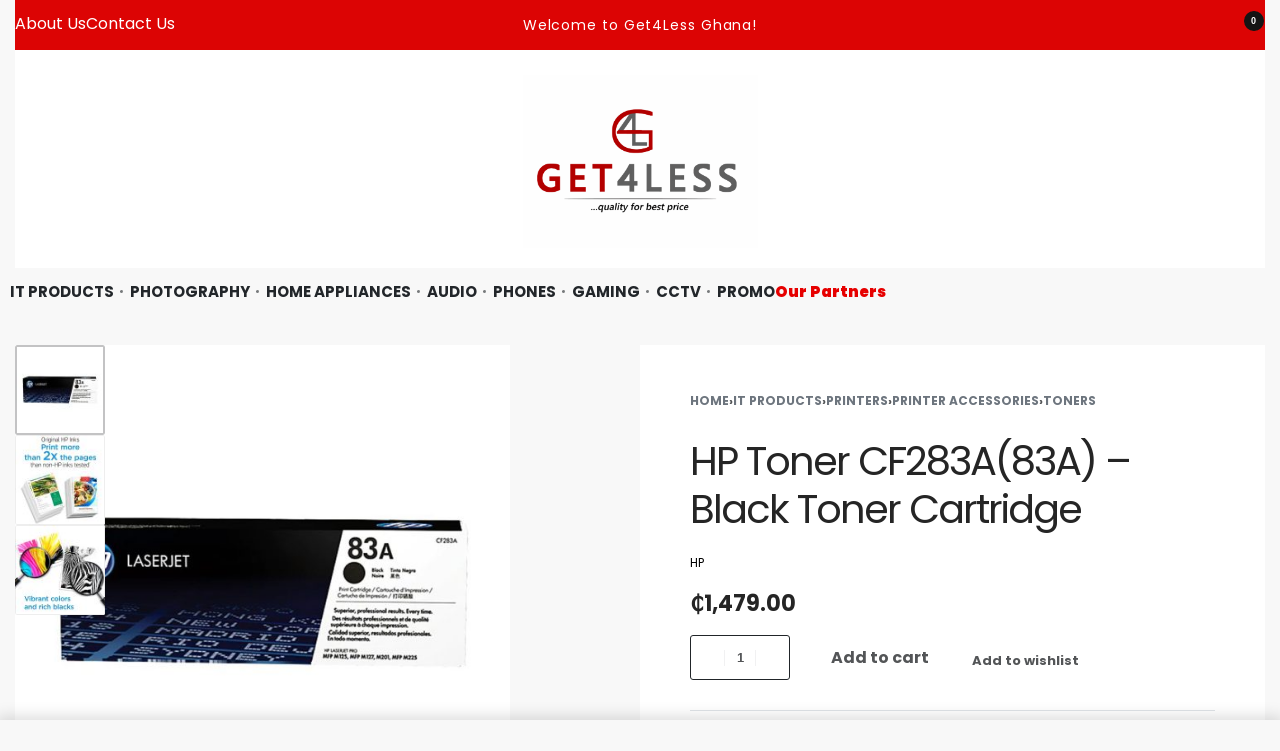

--- FILE ---
content_type: text/html; charset=UTF-8
request_url: https://get4lessghana.com/product/hp-toner-cf217a-17a-black-toner-cartridge-3/
body_size: 44044
content:
<!DOCTYPE html>
<html lang="en-US" data-df  data-container="1440" data-xl="2" data-admin-bar="0" class="elementor-kit-50983">
<head>
<meta charset="UTF-8">
<meta name="viewport" content="width=device-width, initial-scale=1">
<link rel="profile" href="//gmpg.org/xfn/11">
<link rel="pingback" href="https://get4lessghana.com/xmlrpc.php">

<title>HP Toner CF283A(83A) &#8211; Black Toner Cartridge &#8211; Get4Less Ghana</title>
<meta name='robots' content='max-image-preview:large' />
<link rel='dns-prefetch' href='//capi-automation.s3.us-east-2.amazonaws.com' />
<link rel='dns-prefetch' href='//www.googletagmanager.com' />
<link rel="alternate" type="application/rss+xml" title="Get4Less Ghana &raquo; Feed" href="https://get4lessghana.com/feed/" />
<link rel="alternate" type="application/rss+xml" title="Get4Less Ghana &raquo; Comments Feed" href="https://get4lessghana.com/comments/feed/" />
<link rel="alternate" title="oEmbed (JSON)" type="application/json+oembed" href="https://get4lessghana.com/wp-json/oembed/1.0/embed?url=https%3A%2F%2Fget4lessghana.com%2Fproduct%2Fhp-toner-cf217a-17a-black-toner-cartridge-3%2F" />
<link rel="alternate" title="oEmbed (XML)" type="text/xml+oembed" href="https://get4lessghana.com/wp-json/oembed/1.0/embed?url=https%3A%2F%2Fget4lessghana.com%2Fproduct%2Fhp-toner-cf217a-17a-black-toner-cartridge-3%2F&#038;format=xml" />
<style id='wp-img-auto-sizes-contain-inline-css' type='text/css'>
img:is([sizes=auto i],[sizes^="auto," i]){contain-intrinsic-size:3000px 1500px}
/*# sourceURL=wp-img-auto-sizes-contain-inline-css */
</style>
<style id='classic-theme-styles-inline-css' type='text/css'>
/*! This file is auto-generated */
.wp-block-button__link{color:#fff;background-color:#32373c;border-radius:9999px;box-shadow:none;text-decoration:none;padding:calc(.667em + 2px) calc(1.333em + 2px);font-size:1.125em}.wp-block-file__button{background:#32373c;color:#fff;text-decoration:none}
/*# sourceURL=/wp-includes/css/classic-themes.min.css */
</style>
<style id='woocommerce-inline-inline-css' type='text/css'>
.woocommerce form .form-row .required { visibility: visible; }
.woocommerce form .form-row abbr.required { visibility: visible; }
/*# sourceURL=woocommerce-inline-inline-css */
</style>
<link rel='stylesheet' id='elementor-frontend-css' href='https://get4lessghana.com/wp-content/plugins/elementor/assets/css/frontend.min.css?ver=3.34.3' type='text/css' media='all' />
<link id="rey-hs-css" type="text/css" href="https://get4lessghana.com/wp-content/uploads/rey/hs-b00f9d9b69.css?ver=3.1.10.1768937655"  rel="stylesheet" media="all"  />
<link id="rey-ds-css" type="text/css" href="https://get4lessghana.com/wp-content/uploads/rey/ds-a3faca2856.css?ver=3.1.10.1768937669" data-noptimize="" data-no-optimize="1" data-pagespeed-no-defer="" data-pagespeed-no-transform="" data-minify="1" rel="preload" as="style" onload="this.onload=null;this.rel='stylesheet';" media="all"  />
<noscript><link rel="stylesheet" href="https://get4lessghana.com/wp-content/uploads/rey/ds-a3faca2856.css" data-no-minify="1"></noscript>
<style id='elementor-frontend-inline-css' type='text/css'>
.elementor-50980 .elementor-element.elementor-element-0d4940d:not(.elementor-motion-effects-element-type-background), .elementor-50980 .elementor-element.elementor-element-0d4940d > .elementor-motion-effects-container > .elementor-motion-effects-layer{background-color:#dc0404;}.elementor-50980 .elementor-element.elementor-element-0d4940d{transition:background 0.3s, border 0.3s, border-radius 0.3s, box-shadow 0.3s;color:#FFFFFF;padding:10px 0px 10px 0px;}.elementor-50980 .elementor-element.elementor-element-0d4940d > .elementor-background-overlay{transition:background 0.3s, border-radius 0.3s, opacity 0.3s;}.elementor-50980 .elementor-element.elementor-element-0d4940d a{color:#FFFFFF;}.elementor-50980 .elementor-element.elementor-element-0d4940d a:hover{color:#FFFFFF;}.elementor-50980 .elementor-element.elementor-element-f990d2a .reyEl-menu-nav{justify-content:flex-start;}.elementor-50980 .elementor-element.elementor-element-f990d2a{--distance:2em;}.elementor-50980 .elementor-element.elementor-element-559cd29.elementor-element{--align-self:center;}.elementor-50980 .elementor-element.elementor-element-559cd29 .rey-textScroller-item{font-size:14px;font-weight:500;line-height:2.2em;letter-spacing:0.9px;}.elementor-50980 .elementor-element.elementor-element-559cd29{text-align:center;}.elementor-50980 .elementor-element.elementor-element-76c1f9b.elementor-column > .elementor-widget-wrap{justify-content:flex-end;}.elementor-50980 .elementor-element.elementor-element-76c1f9b > .elementor-widget-wrap > .elementor-widget:not(.elementor-widget__width-auto):not(.elementor-widget__width-initial):not(:last-child):not(.elementor-absolute){margin-block-end:21px;}.elementor-50980 .elementor-element.elementor-element-5340c584{width:auto;max-width:auto;align-self:center;}.elementor-50980 .elementor-element.elementor-element-516c983e{width:auto;max-width:auto;align-self:center;}.elementor-50980 .elementor-element.elementor-element-516c983e > .elementor-widget-container{margin:0px 0px 0px 30px;}.rey-accountPanel-wrapper{--body-bg-color:#FFFFFF;}.elementor-50980 .elementor-element.elementor-element-58addace{width:auto;max-width:auto;align-self:center;}.elementor-50980 .elementor-element.elementor-element-58addace > .elementor-widget-container{margin:0px 0px 0px 30px;}.elementor-50980 .elementor-element.elementor-element-58addace .rey-headerCart .rey-headerIcon-counter{display:inline-flex;background-color:#141414;}.elementor-50980 .elementor-element.elementor-element-f7270e2 > .elementor-container > .elementor-column > .elementor-widget-wrap{align-content:center;align-items:center;}.elementor-50980 .elementor-element.elementor-element-f7270e2:not(.elementor-motion-effects-element-type-background), .elementor-50980 .elementor-element.elementor-element-f7270e2 > .elementor-motion-effects-container > .elementor-motion-effects-layer{background-color:#FFFFFF;}.elementor-50980 .elementor-element.elementor-element-f7270e2:hover{background-color:rgba(255,255,255,0.9);}.elementor-50980 .elementor-element.elementor-element-f7270e2{transition:background 0.3s, border 0.3s, border-radius 0.3s, box-shadow 0.3s;padding:25px 15px 25px 15px;}.elementor-50980 .elementor-element.elementor-element-f7270e2 > .elementor-background-overlay{transition:background 0.3s, border-radius 0.3s, opacity 0.3s;}.elementor-50980 .elementor-element.elementor-element-11648aaf > .elementor-widget-container{margin:0px 0px -5px 0px;}.elementor-50980 .elementor-element.elementor-element-11648aaf .rey-siteLogo img, .elementor-50980 .elementor-element.elementor-element-11648aaf .rey-siteLogo .custom-logo{width:235px;max-width:100%;}.elementor-50980 .elementor-element.elementor-element-11648aaf .rey-siteLogo .custom-logo{object-fit:cover;}.elementor-50980 .elementor-element.elementor-element-4cc670a{--display:flex;--flex-direction:column;--container-widget-width:calc( ( 1 - var( --container-widget-flex-grow ) ) * 100% );--container-widget-height:initial;--container-widget-flex-grow:0;--container-widget-align-self:initial;--flex-wrap-mobile:wrap;--justify-content:center;--align-items:center;}.elementor-50980 .elementor-element.elementor-element-b39af8a{--header-nav-x-spacing:1rem;}.elementor-50980 .elementor-element.elementor-element-b39af8a .rey-mainMenu--desktop > .menu-item > a{font-size:15px;font-weight:600;}.elementor-50980 .elementor-element.elementor-element-b39af8a .rey-mainNavigation-mobileBtn{--hbg-bars-width:20px;--hbg-bars-thick:2px;--hbg-bars-distance:4px;--hbg-bars-roundness:2px;}@media(max-width:1024px) and (min-width:768px){.elementor-50980 .elementor-element.elementor-element-76c1f9b{width:45%;}.elementor-50980 .elementor-element.elementor-element-6e7b001c{width:15%;}}@media(max-width:1024px){.elementor-50980 .elementor-element.elementor-element-c2c4501.elementor-column > .elementor-widget-wrap{justify-content:center;}.elementor-50980 .elementor-element.elementor-element-559cd29{text-align:center;}.elementor-50980 .elementor-element.elementor-element-f7270e2{padding:20px 20px 20px 20px;}.elementor-50980 .elementor-element.elementor-element-11648aaf .rey-siteLogo img, .elementor-50980 .elementor-element.elementor-element-11648aaf .rey-siteLogo .custom-logo{width:77px;}}@media(max-width:767px){.elementor-50980 .elementor-element.elementor-element-d6245ed.elementor-column > .elementor-widget-wrap{justify-content:center;}.elementor-50980 .elementor-element.elementor-element-d6245ed > .elementor-widget-wrap > .elementor-widget:not(.elementor-widget__width-auto):not(.elementor-widget__width-initial):not(:last-child):not(.elementor-absolute){margin-block-end:10px;}.elementor-50980 .elementor-element.elementor-element-f990d2a.elementor-element{--align-self:center;}.elementor-50980 .elementor-element.elementor-element-559cd29{text-align:center;}.elementor-50980 .elementor-element.elementor-element-76c1f9b{width:100%;}.elementor-50980 .elementor-element.elementor-element-76c1f9b.elementor-column > .elementor-widget-wrap{justify-content:center;}.elementor-50980 .elementor-element.elementor-element-5340c584 > .elementor-widget-container{margin:0px 0px 0px 0px;}.elementor-50980 .elementor-element.elementor-element-516c983e > .elementor-widget-container{margin:0px 0px 0px 20px;}.elementor-50980 .elementor-element.elementor-element-58addace > .elementor-widget-container{margin:0px 0px 0px 20px;}.elementor-50980 .elementor-element.elementor-element-f7270e2{padding:15px 15px 15px 15px;}.elementor-50980 .elementor-element.elementor-element-6e7b001c{width:100%;}.elementor-50980 .elementor-element.elementor-element-6e7b001c.elementor-column > .elementor-widget-wrap{justify-content:flex-start;}.elementor-50980 .elementor-element.elementor-element-6e7b001c > .elementor-widget-wrap > .elementor-widget:not(.elementor-widget__width-auto):not(.elementor-widget__width-initial):not(:last-child):not(.elementor-absolute){margin-block-end:0px;}.elementor-50980 .elementor-element.elementor-element-11648aaf .rey-siteLogo img, .elementor-50980 .elementor-element.elementor-element-11648aaf .rey-siteLogo .custom-logo{width:50px;}}
.elementor-50979 .elementor-element.elementor-element-63cf82aa:not(.elementor-motion-effects-element-type-background), .elementor-50979 .elementor-element.elementor-element-63cf82aa > .elementor-motion-effects-container > .elementor-motion-effects-layer{background-color:#121212;}.elementor-50979 .elementor-element.elementor-element-63cf82aa{transition:background 0.3s, border 0.3s, border-radius 0.3s, box-shadow 0.3s;color:#ffffff;padding:80px 15px 55px 15px;}.elementor-50979 .elementor-element.elementor-element-63cf82aa > .elementor-background-overlay{transition:background 0.3s, border-radius 0.3s, opacity 0.3s;}.elementor-50979 .elementor-element.elementor-element-63cf82aa .elementor-heading-title{color:#ffffff;}.elementor-50979 .elementor-element.elementor-element-63cf82aa a{color:#ffffff;}.elementor-50979 .elementor-element.elementor-element-63cf82aa a:hover{color:#f2f2f2;}.elementor-50979 .elementor-element.elementor-element-2a76ee8c > .elementor-widget-container{margin:0px 0px 20px 0px;}.elementor-50979 .elementor-element.elementor-element-2a76ee8c{text-align:start;}.elementor-50979 .elementor-element.elementor-element-2a76ee8c img{width:270px;}.elementor-50979 .elementor-element.elementor-element-48104e10{width:var( --container-widget-width, 50% );max-width:50%;--container-widget-width:50%;--container-widget-flex-grow:0;}.elementor-50979 .elementor-element.elementor-element-48104e10 .elementor-icon-box-wrapper{align-items:center;gap:10px;}.elementor-50979 .elementor-element.elementor-element-48104e10 .elementor-icon-box-title{margin-block-end:0px;}.elementor-50979 .elementor-element.elementor-element-48104e10.elementor-view-stacked .elementor-icon{background-color:#FFFFFF;}.elementor-50979 .elementor-element.elementor-element-48104e10.elementor-view-framed .elementor-icon, .elementor-50979 .elementor-element.elementor-element-48104e10.elementor-view-default .elementor-icon{fill:#FFFFFF;color:#FFFFFF;border-color:#FFFFFF;}.elementor-50979 .elementor-element.elementor-element-48104e10 .elementor-icon{font-size:20px;}.elementor-50979 .elementor-element.elementor-element-3896a47c{width:var( --container-widget-width, 50% );max-width:50%;--container-widget-width:50%;--container-widget-flex-grow:0;}.elementor-50979 .elementor-element.elementor-element-622b2792{--grid-template-columns:repeat(0, auto);--icon-size:25px;--grid-column-gap:21px;--grid-row-gap:0px;}.elementor-50979 .elementor-element.elementor-element-622b2792 .elementor-widget-container{text-align:left;}.elementor-50979 .elementor-element.elementor-element-622b2792 > .elementor-widget-container{margin:30px 0px 0px 0px;}.elementor-50979 .elementor-element.elementor-element-622b2792 .elementor-social-icon{background-color:rgba(12,12,12,0);--icon-padding:0em;}.elementor-50979 .elementor-element.elementor-element-622b2792 .elementor-social-icon i{color:#ffffff;}.elementor-50979 .elementor-element.elementor-element-622b2792 .elementor-social-icon svg{fill:#ffffff;}.elementor-50979 .elementor-element.elementor-element-622b2792 .elementor-social-icon:hover{background-color:rgba(12,12,12,0);}.elementor-50979 .elementor-element.elementor-element-622b2792 .elementor-social-icon:hover i{color:#efefef;}.elementor-50979 .elementor-element.elementor-element-622b2792 .elementor-social-icon:hover svg{fill:#efefef;}.elementor-50979 .elementor-element.elementor-element-e0087f8 > .elementor-widget-container{margin:0px 0px 5px 0px;}.elementor-50979 .elementor-element.elementor-element-e0087f8 .elementor-heading-title{font-size:22px;}.elementor-50979 .elementor-element.elementor-element-6aac704f.reyEl-menu--vertical .reyEl-menu-nav{--menu-cols:1;}.elementor-50979 .elementor-element.elementor-element-6aac704f{--distance:0.5em;}.elementor-50979 .elementor-element.elementor-element-6aac704f .reyEl-menu-nav .menu-item > a{font-size:14px;}.elementor-50979 .elementor-element.elementor-element-31c0db1d > .elementor-widget-container{margin:0px 0px 5px 0px;}.elementor-50979 .elementor-element.elementor-element-31c0db1d .elementor-heading-title{font-size:22px;}.elementor-50979 .elementor-element.elementor-element-4692ea61.reyEl-menu--vertical .reyEl-menu-nav{--menu-cols:1;}.elementor-50979 .elementor-element.elementor-element-4692ea61{--distance:0em;}.elementor-50979 .elementor-element.elementor-element-4692ea61 .reyEl-menu-nav .menu-item > a{font-size:14px;}.elementor-50979 .elementor-element.elementor-element-d54eadd > .elementor-widget-container{margin:0px 0px 5px 0px;}.elementor-50979 .elementor-element.elementor-element-d54eadd .elementor-heading-title{font-size:22px;}.elementor-50979 .elementor-element.elementor-element-bdef2d1.reyEl-menu--vertical .reyEl-menu-nav{--menu-cols:1;}.elementor-50979 .elementor-element.elementor-element-bdef2d1{--distance:0em;}.elementor-50979 .elementor-element.elementor-element-bdef2d1 .reyEl-menu-nav .menu-item > a{font-size:14px;}.elementor-50979 .elementor-element.elementor-element-72383ccd:not(.elementor-motion-effects-element-type-background), .elementor-50979 .elementor-element.elementor-element-72383ccd > .elementor-motion-effects-container > .elementor-motion-effects-layer{background-color:#121212;}.elementor-50979 .elementor-element.elementor-element-72383ccd{transition:background 0.3s, border 0.3s, border-radius 0.3s, box-shadow 0.3s;color:#ffffff;padding:0px 15px 50px 15px;}.elementor-50979 .elementor-element.elementor-element-72383ccd > .elementor-background-overlay{transition:background 0.3s, border-radius 0.3s, opacity 0.3s;}.elementor-50979 .elementor-element.elementor-element-72383ccd .elementor-heading-title{color:#ffffff;}.elementor-50979 .elementor-element.elementor-element-72383ccd a{color:#ffffff;}.elementor-50979 .elementor-element.elementor-element-635f2b92{text-align:center;font-size:14px;}.elementor-50979 .elementor-element.elementor-element-635f2b92 p:last-of-type{margin-bottom:0;}@media(max-width:1024px){.elementor-50979 .elementor-element.elementor-element-25813cd6 > .elementor-element-populated{margin:0px 0px 40px 0px;--e-column-margin-right:0px;--e-column-margin-left:0px;}.elementor-50979 .elementor-element.elementor-element-57cd81f9 > .elementor-element-populated{margin:0px 0px 40px 0px;--e-column-margin-right:0px;--e-column-margin-left:0px;}.elementor-50979 .elementor-element.elementor-element-35307aa > .elementor-element-populated{margin:0px 0px 30px 0px;--e-column-margin-right:0px;--e-column-margin-left:0px;}}@media(min-width:768px){.elementor-50979 .elementor-element.elementor-element-25813cd6{width:40%;}.elementor-50979 .elementor-element.elementor-element-57cd81f9{width:20%;}.elementor-50979 .elementor-element.elementor-element-7ad782ec{width:20%;}.elementor-50979 .elementor-element.elementor-element-e5bda10{width:20%;}.elementor-50979 .elementor-element.elementor-element-35307aa{width:100%;}}@media(max-width:1024px) and (min-width:768px){.elementor-50979 .elementor-element.elementor-element-25813cd6{width:50%;}.elementor-50979 .elementor-element.elementor-element-57cd81f9{width:50%;}.elementor-50979 .elementor-element.elementor-element-7ad782ec{width:50%;}.elementor-50979 .elementor-element.elementor-element-e5bda10{width:50%;}.elementor-50979 .elementor-element.elementor-element-35307aa{width:100%;}}@media(max-width:767px){.elementor-50979 .elementor-element.elementor-element-63cf82aa{padding:30px 30px 30px 30px;}.elementor-50979 .elementor-element.elementor-element-25813cd6 > .elementor-element-populated{margin:0px 0px 30px 0px;--e-column-margin-right:0px;--e-column-margin-left:0px;}.elementor-50979 .elementor-element.elementor-element-48104e10{width:100%;max-width:100%;}.elementor-50979 .elementor-element.elementor-element-48104e10 > .elementor-widget-container{margin:0px 0px 20px 0px;}.elementor-50979 .elementor-element.elementor-element-48104e10 .elementor-icon-box-wrapper{text-align:start;}.elementor-50979 .elementor-element.elementor-element-57cd81f9 > .elementor-element-populated{margin:0px 0px 30px 0px;--e-column-margin-right:0px;--e-column-margin-left:0px;}.elementor-50979 .elementor-element.elementor-element-72383ccd{padding:30px 30px 30px 30px;}.elementor-50979 .elementor-element.elementor-element-635f2b92{text-align:center;}}
/*# sourceURL=elementor-frontend-inline-css */
</style>
<script type="text/javascript" src="https://get4lessghana.com/wp-includes/js/jquery/jquery.min.js?ver=3.7.1" id="jquery-core-js"></script>
<script type="text/javascript" src="https://get4lessghana.com/wp-includes/js/jquery/jquery-migrate.min.js?ver=3.4.1" id="jquery-migrate-js"></script>
<script type="text/javascript" defer src="https://get4lessghana.com/wp-content/plugins/rey-core/assets/js/woocommerce/blockui.js?ver=3.1.10" id="wc-jquery-blockui-js" data-wp-strategy="defer"></script>
<script type="text/javascript" id="wc-add-to-cart-js-extra">
/* <![CDATA[ */
var wc_add_to_cart_params = {"ajax_url":"/wp-admin/admin-ajax.php","wc_ajax_url":"/?wc-ajax=%%endpoint%%","i18n_view_cart":"View cart","cart_url":"https://get4lessghana.com/cart/","is_cart":"","cart_redirect_after_add":""};
//# sourceURL=wc-add-to-cart-js-extra
/* ]]> */
</script>
<script type="text/javascript" src="https://get4lessghana.com/wp-content/plugins/woocommerce/assets/js/frontend/add-to-cart.min.js?ver=10.4.3" id="wc-add-to-cart-js" defer="defer" data-wp-strategy="defer"></script>
<script type="text/javascript" defer src="https://get4lessghana.com/wp-content/plugins/woocommerce/assets/js/js-cookie/js.cookie.min.js?ver=2.1.4-wc.10.4.3" id="wc-js-cookie-js" data-wp-strategy="defer"></script>

<!-- Google tag (gtag.js) snippet added by Site Kit -->
<!-- Google Analytics snippet added by Site Kit -->
<!-- Google Ads snippet added by Site Kit -->
<script type="text/javascript" src="https://www.googletagmanager.com/gtag/js?id=GT-W6JRBWS" id="google_gtagjs-js" async></script>
<script type="text/javascript" id="google_gtagjs-js-after">
/* <![CDATA[ */
window.dataLayer = window.dataLayer || [];function gtag(){dataLayer.push(arguments);}
gtag("set","linker",{"domains":["get4lessghana.com"]});
gtag("js", new Date());
gtag("set", "developer_id.dZTNiMT", true);
gtag("config", "GT-W6JRBWS");
gtag("config", "AW-623238527");
 window._googlesitekit = window._googlesitekit || {}; window._googlesitekit.throttledEvents = []; window._googlesitekit.gtagEvent = (name, data) => { var key = JSON.stringify( { name, data } ); if ( !! window._googlesitekit.throttledEvents[ key ] ) { return; } window._googlesitekit.throttledEvents[ key ] = true; setTimeout( () => { delete window._googlesitekit.throttledEvents[ key ]; }, 5 ); gtag( "event", name, { ...data, event_source: "site-kit" } ); }; 
//# sourceURL=google_gtagjs-js-after
/* ]]> */
</script>
<link rel="https://api.w.org/" href="https://get4lessghana.com/wp-json/" /><link rel="alternate" title="JSON" type="application/json" href="https://get4lessghana.com/wp-json/wp/v2/product/36048" /><link rel="EditURI" type="application/rsd+xml" title="RSD" href="https://get4lessghana.com/xmlrpc.php?rsd" />
<meta name="generator" content="WordPress 6.9" />
<meta name="generator" content="WooCommerce 10.4.3" />
<link rel="canonical" href="https://get4lessghana.com/product/hp-toner-cf217a-17a-black-toner-cartridge-3/" />
<link rel='shortlink' href='https://get4lessghana.com/?p=36048' />
<meta name="generator" content="Site Kit by Google 1.171.0" />	<noscript><style>
		.woocommerce ul.products li.product.is-animated-entry {opacity: 1;transform: none;}
		.woocommerce div.product .woocommerce-product-gallery:after {display: none;}
		.woocommerce div.product .woocommerce-product-gallery .woocommerce-product-gallery__wrapper {opacity: 1}
	</style></noscript>
		<noscript><style>.woocommerce-product-gallery{ opacity: 1 !important; }</style></noscript>
	<meta name="generator" content="Elementor 3.34.3; features: e_font_icon_svg; settings: css_print_method-internal, google_font-enabled, font_display-swap">
<link rel="preload" as="image" type="image/jpeg" href="https://get4lessghana.com/wp-content/uploads/2023/04/CF283A-600x600.jpg"/>			<script  type="text/javascript">
				!function(f,b,e,v,n,t,s){if(f.fbq)return;n=f.fbq=function(){n.callMethod?
					n.callMethod.apply(n,arguments):n.queue.push(arguments)};if(!f._fbq)f._fbq=n;
					n.push=n;n.loaded=!0;n.version='2.0';n.queue=[];t=b.createElement(e);t.async=!0;
					t.src=v;s=b.getElementsByTagName(e)[0];s.parentNode.insertBefore(t,s)}(window,
					document,'script','https://connect.facebook.net/en_US/fbevents.js');
			</script>
			<!-- WooCommerce Facebook Integration Begin -->
			<script  type="text/javascript">

				fbq('init', '706064589128046', {}, {
    "agent": "woocommerce_0-10.4.3-3.5.15"
});

				document.addEventListener( 'DOMContentLoaded', function() {
					// Insert placeholder for events injected when a product is added to the cart through AJAX.
					document.body.insertAdjacentHTML( 'beforeend', '<div class=\"wc-facebook-pixel-event-placeholder\"></div>' );
				}, false );

			</script>
			<!-- WooCommerce Facebook Integration End -->
						<style>
				.e-con.e-parent:nth-of-type(n+4):not(.e-lazyloaded):not(.e-no-lazyload),
				.e-con.e-parent:nth-of-type(n+4):not(.e-lazyloaded):not(.e-no-lazyload) * {
					background-image: none !important;
				}
				@media screen and (max-height: 1024px) {
					.e-con.e-parent:nth-of-type(n+3):not(.e-lazyloaded):not(.e-no-lazyload),
					.e-con.e-parent:nth-of-type(n+3):not(.e-lazyloaded):not(.e-no-lazyload) * {
						background-image: none !important;
					}
				}
				@media screen and (max-height: 640px) {
					.e-con.e-parent:nth-of-type(n+2):not(.e-lazyloaded):not(.e-no-lazyload),
					.e-con.e-parent:nth-of-type(n+2):not(.e-lazyloaded):not(.e-no-lazyload) * {
						background-image: none !important;
					}
				}
			</style>
			<link rel="icon" href="https://get4lessghana.com/wp-content/uploads/2024/10/cropped-High-res-logo_G4L-32x32.jpg" sizes="32x32" />
<link rel="icon" href="https://get4lessghana.com/wp-content/uploads/2024/10/cropped-High-res-logo_G4L-192x192.jpg" sizes="192x192" />
<link rel="apple-touch-icon" href="https://get4lessghana.com/wp-content/uploads/2024/10/cropped-High-res-logo_G4L-180x180.jpg" />
<meta name="msapplication-TileImage" content="https://get4lessghana.com/wp-content/uploads/2024/10/cropped-High-res-logo_G4L-270x270.jpg" />
		<style type="text/css" id="wp-custom-css">
			/* Decrease spacing between product page's gallery and summary */
:root {
		--woocommerce-summary-margin: 20px;
}
.highlight-partners > a {
    font-weight: 800!important; /* Medium-bold */

    color: #e60000!important; /* Bright red - you can adjust the color */
    position: relative;
    padding-right: 25px; /* Space for the icon/star */
}


/* Optional hover effect */
.highlight-partners > a:hover {
    color: #ff3333;
    text-decoration: underline;
}
		</style>
		<style id="reycore-inline-styles" data-noptimize="" data-no-optimize="1" data-pagespeed-no-defer="" data-pagespeed-no-transform="" data-minify="1">:root{--rey-container-spacing:15px;--main-gutter-size:15px;--site-wrapper-overflow:visible;--body-bg-color:#f8f8f8;--neutral-hue:210;--blog-columns:3;--post-width:960px;--post-align-wide-size:25vw;--woocommerce-products-gutter:30px;--woocommerce-sidebar-size:16%;--woocommerce-swatches-width:14px;--woocommerce-swatches-height:14px;--woocommerce-swatches-spacing:2px;--woocommerce-swatches-border:0px;--woocommerce-swatches-radius:15px;--sch-sale-text-color:#ffffff;--sch-sale-bg-color:#5ec486;--woocommerce-summary-size:49%;--woocommerce-summary-padding:50px;--woocommerce-summary-bgcolor:#ffffff;--star-rating-color:#ff4545;}.rey-postList .rey-postTitle > a{font-size:32px;letter-spacing:-1px;line-height:1;}.rey-postList .rey-postContent, .rey-postList .rey-postContent a{font-size:16px;line-height:1.8;}.single-post .rey-postContent, .single-post .rey-postContent a{font-size:16px;line-height:1.8;}body.header-top-overlay--is-opened.--o-src-menu{--header-text-color:#ffffff;}body.header-overlay--is-opened.--o-src-menu .rey-mainNavigation--desktop .menu-item.depth--0{color:#ffffff;}.woocommerce ul.products.--skin-proto{--woocommerce-loop-proto-bgcolor:#ffffff;}body.woocommerce ul.products li.product .woocommerce-loop-product__title, .woocommerce ul.products li.product[class*="rey-wc-skin"] .woocommerce-loop-product__title{font-family:var(--primary-ff);font-size:16px;font-weight:500;color:#252525;}.woocommerce ul.products li.product .price{font-size:16px;color:var(--e-global-color-a91f731);}.woocommerce div.product p.price{font-size:22px;color:#252525;}.woocommerce-store-notice .woocommerce-store-notice-content{min-height:32px;}@media (min-width: 768px) and (max-width: 1025px){:root{--rey-container-spacing:15px;--main-gutter-size:15px;--blog-columns:1;--woocommerce-products-gutter:10px;--woocommerce-summary-padding:30px;}}@media (max-width: 767px){:root{--rey-container-spacing:15px;--main-gutter-size:15px;--blog-columns:1;--woocommerce-products-gutter:10px;--woocommerce-summary-padding:20px;}}@font-face { font-family:'Poppins';font-style:normal;font-weight:300;font-display:swap;src:url(https://get4lessghana.com/wp-content/fonts/poppins/b40d8afcb5627fc8) format('woff');}@font-face { font-family:'Poppins';font-style:normal;font-weight:400;font-display:swap;src:url(https://get4lessghana.com/wp-content/fonts/poppins/6cb66a19e5751778) format('woff');}@font-face { font-family:'Poppins';font-style:normal;font-weight:700;font-display:swap;src:url(https://get4lessghana.com/wp-content/fonts/poppins/074bd8395a54877d) format('woff');}@font-face { font-family:'Poppins';font-style:normal;font-weight:900;font-display:swap;src:url(https://get4lessghana.com/wp-content/fonts/poppins/5adf3cca7de34a8b) format('woff');}@font-face { font-family:'Rey Primary';font-style:normal;font-weight:300;font-display:swap;src:url(https://get4lessghana.com/wp-content/fonts/poppins/b40d8afcb5627fc8) format('woff');}@font-face { font-family:'Rey Primary';font-style:normal;font-weight:400;font-display:swap;src:url(https://get4lessghana.com/wp-content/fonts/poppins/6cb66a19e5751778) format('woff');}@font-face { font-family:'Rey Primary';font-style:normal;font-weight:700;font-display:swap;src:url(https://get4lessghana.com/wp-content/fonts/poppins/074bd8395a54877d) format('woff');}@font-face { font-family:'Rey Primary';font-style:normal;font-weight:900;font-display:swap;src:url(https://get4lessghana.com/wp-content/fonts/poppins/5adf3cca7de34a8b) format('woff');}@media (max-width: 1024px) {			:root {				--nav-breakpoint-desktop: none;				--nav-breakpoint-mobile: flex;			}		} :root{--primary-ff:Poppins, "Helvetica Neue", Helvetica, Arial, sans-serif;--body-font-family: var(--primary-ff);--accent-color:#212529;--accent-hover-color:#000000;--accent-text-color:#fff;} .rey-mainMenu--desktop .menu-item.menu-item-has-children.menu-item-196 {--ec-max-width:920px;--body-bg-color:rgba(255,255,255,0);--submenus-padding:0px;} .rey-mainMenu--desktop .menu-item.menu-item-has-children.menu-item-50906 {--ec-max-width:920px;--body-bg-color:rgba(255,255,255,0);--submenus-padding:0px;} .rey-mainMenu--desktop .menu-item.menu-item-has-children.menu-item-945 {--ec-max-width:600px;--submenus-padding:0px;} .rey-mainMenu--desktop .menu-item.menu-item-has-children.menu-item-50905 {--ec-max-width:600px;--submenus-padding:0px;} :root{ --woocommerce-grid-columns:4; } @media(min-width: 768px) and (max-width: 1024px){:root{ --woocommerce-grid-columns:2; }} @media(max-width: 767px){:root{ --woocommerce-grid-columns:2; }}      </style><style id="rey-lazy-bg">.rey-js .elementor-element.rey-lazyBg, .rey-js .elementor-element.rey-lazyBg > .elementor-widget-container, .rey-js .elementor-element.rey-lazyBg > .elementor-widget-wrap { background-image: none !important; }</style></head>

<body class="wp-singular product-template-default single single-product postid-36048 wp-custom-logo wp-theme-rey theme-rey woocommerce woocommerce-page woocommerce-no-js rey-no-js ltr elementor-default elementor-kit-50983 rey-cwidth--default single-skin--default --fixed-summary --fixed-summary-cssfirst --fixed-gallery --gallery-vertical elementor-opt r-notices" data-id="36048" itemtype="https://schema.org/WebPage" itemscope="itemscope">

<script type="text/javascript" id="rey-no-js" data-noptimize data-no-optimize="1" data-no-defer="1">
		document.body.classList.remove('rey-no-js');document.body.classList.add('rey-js');
	</script>		<script type="text/javascript" id="rey-instant-js" data-noptimize="" data-no-optimize="1" data-no-defer="1" data-pagespeed-no-defer="">
			(function(){
				if( ! window.matchMedia("(max-width: 1024px)").matches && ("IntersectionObserver" in window) ){
					var io = new IntersectionObserver(entries => {
						window.reyScrollbarWidth = window.innerWidth - entries[0].boundingClientRect.width;
						document.documentElement.style.setProperty('--scrollbar-width', window.reyScrollbarWidth + "px");
						io.disconnect();
					});
					io.observe(document.documentElement);
				}
				let cw = parseInt(document.documentElement.getAttribute('data-container') || 1440);
				const sxl = function () {
					let xl;
					if ( window.matchMedia('(min-width: 1025px) and (max-width: ' + cw + 'px)').matches ) xl = 1; // 1440px - 1025px
					else if ( window.matchMedia('(min-width: ' + (cw + 1) + 'px)').matches ) xl = 2; // +1440px
					document.documentElement.setAttribute('data-xl', xl || 0);
				};
				sxl(); window.addEventListener('resize', sxl);
			})();
		</script>
		
	<a href="#content" class="skip-link screen-reader-text">Skip to content</a>

	<div id="page" class="rey-siteWrapper ">

		
<div class="rey-overlay rey-overlay--site" style="opacity:0;"></div>

		
<header class="rey-siteHeader rey-siteHeader--custom rey-siteHeader--50980 header-pos--rel" >

			<div data-elementor-type="wp-post" data-elementor-id="50980" class="elementor elementor-50980" data-elementor-gstype="header" data-page-el-selector="body.elementor-page-50980">
						<section class="elementor-section elementor-top-section elementor-element elementor-element-0d4940d rey-section-bg--classic elementor-section-boxed elementor-section-height-default elementor-section-height-default" data-id="0d4940d" data-element_type="section" data-settings="{&quot;background_background&quot;:&quot;classic&quot;}">
						<div class="elementor-container elementor-column-gap-default">
					<div class="elementor-column elementor-col-33 elementor-top-column elementor-element elementor-element-d6245ed" data-id="d6245ed" data-element_type="column">
			<div class="elementor-column-wrap--d6245ed elementor-widget-wrap elementor-element-populated">
						<div class="elementor-element elementor-element-f990d2a reyEl-menu--horizontal --icons-start elementor-widget elementor-widget-reycore-menu" data-id="f990d2a" data-element_type="widget" data-widget_type="reycore-menu.default">
				<div class="elementor-widget-container">
					
		<div class="rey-element reyEl-menu">
			<div class="reyEl-menu-navWrapper"><ul data-menu-qid="36048" id="menu-about-us" class="reyEl-menu-nav rey-navEl --menuHover-"><li id="menu-item-51087" class="menu-item menu-item-type-post_type menu-item-object-page menu-item-51087 o-id-50894"><a href="https://get4lessghana.com/about-us/"><span>About Us</span></a></li>
<li id="menu-item-51102" class="menu-item menu-item-type-post_type menu-item-object-page menu-item-51102 o-id-50893"><a href="https://get4lessghana.com/contact/"><span>Contact Us</span></a></li>
</ul></div>		</div>
						</div>
				</div>
					</div>
		</div>
				<div class="elementor-column elementor-col-33 elementor-top-column elementor-element elementor-element-c2c4501" data-id="c2c4501" data-element_type="column">
			<div class="elementor-column-wrap--c2c4501 elementor-widget-wrap elementor-element-populated">
						<div class="elementor-element elementor-element-559cd29 elementor-widget elementor-widget-reycore-text-scroller" data-id="559cd29" data-element_type="widget" data-widget_type="reycore-text-scroller.default">
				<div class="elementor-widget-container">
							<div class="rey-textScroller clearfix">
		
		<div class="rey-textScroller-items splide rey-textScroller-559cd29  --vertical" data-slider-config='{"type":"fade","autoplay":true,"interval":4000,"delayInit":2000,"customArrows":false,"speed":1}' >

			<div class="splide__track">
				<div class="splide__list">
				<div class="splide__slide rey-textScroller-item" ><span><p>Welcome to Get4Less Ghana!</p></span></div><div class="splide__slide rey-textScroller-item" data-lazy-hidden=""><span><p>One Place Two options : Wholesale, and Retail.</p></span></div>				</div>
			</div>

			
		</div>

				</div>
						</div>
				</div>
					</div>
		</div>
				<div class="elementor-column elementor-col-33 elementor-top-column elementor-element elementor-element-76c1f9b" data-id="76c1f9b" data-element_type="column">
			<div class="elementor-column-wrap--76c1f9b elementor-widget-wrap elementor-element-populated">
						<div class="elementor-element elementor-element-5340c584 elementor-widget__width-auto --inline-layout-ov --inline-mobile-icon --has-button-no elementor-widget elementor-widget-reycore-header-search" data-id="5340c584" data-element_type="widget" data-widget_type="reycore-header-search.default">
				<div class="elementor-widget-container">
					
<div class="rey-headerSearch rey-headerIcon js-rey-headerSearch  --tp-before --hit-before">

	<button class="btn rey-headerIcon-btn rey-headerSearch-toggle js-rey-headerSearch-toggle">

		
		<span class="__icon rey-headerIcon-icon" aria-hidden="true"><svg aria-hidden="true" role="img" id="rey-icon-search-69793553a9718" class="rey-icon rey-icon-search icon-search" viewbox="0 0 24 24"><circle stroke="currentColor" stroke-width="2.2" fill="none" cx="11" cy="11" r="10"></circle>
			<path d="M20.0152578,17.8888876 L23.5507917,21.4244215 C24.1365782,22.010208 24.1365782,22.9599554 23.5507917,23.5457419 C22.9650053,24.1315283 22.0152578,24.1315283 21.4294714,23.5457419 L17.8939375,20.010208 C17.3081511,19.4244215 17.3081511,18.4746741 17.8939375,17.8888876 C18.4797239,17.3031012 19.4294714,17.3031012 20.0152578,17.8888876 Z" fill="currentColor" stroke="none"></path></svg> <svg data-abs="" data-transparent="" aria-hidden="true" role="img" id="rey-icon-close-69793553a972d" class="rey-icon rey-icon-close icon-close" viewbox="0 0 110 110"><g stroke="none" stroke-width="1" fill="none" fill-rule="evenodd" stroke-linecap="square"><path d="M4.79541854,4.29541854 L104.945498,104.445498 L4.79541854,4.29541854 Z" stroke="currentColor" stroke-width="var(--stroke-width, 12px)"></path><path d="M4.79541854,104.704581 L104.945498,4.55450209 L4.79541854,104.704581 Z" stroke="currentColor" stroke-width="var(--stroke-width, 12px)"></path></g></svg></span>
		<span class="screen-reader-text">Search open</span>

	</button>
	<!-- .rey-headerSearch-toggle -->

</div>
				</div>
				</div>
				<div class="elementor-element elementor-element-516c983e elementor-widget__width-auto elementor-widget elementor-widget-reycore-header-account" data-id="516c983e" data-element_type="widget" data-widget_type="reycore-header-account.default">
				<div class="elementor-widget-container">
					
<div class="rey-headerAccount rey-headerIcon ">
    <button class="btn rey-headerIcon-btn js-rey-headerAccount rey-headerAccount-btn rey-headerAccount-btn--icon --hit-icon">

		<span class="screen-reader-text">Open Account details</span>

		<span class="__icon rey-headerIcon-icon" aria-hidden="true"><svg aria-hidden="true" role="img" id="rey-icon-user-69793553aa315" class="rey-icon rey-icon-user rey-headerAccount-btnIcon" viewbox="0 0 24 24"><path d="M8.68220488,13 L5.8,13 C4.7,11.6 4,9.9 4,8 C4,3.6 7.6,0 12,0 C16.4,0 20,3.6 20,8 C20,9.9 19.3,11.6 18.2,13 L15.3177951,13 C16.9344907,11.9250785 18,10.0869708 18,8 C18,4.6862915 15.3137085,2 12,2 C8.6862915,2 6,4.6862915 6,8 C6,10.0869708 7.06550934,11.9250785 8.68220488,13 Z"></path><path d="M18,14 L6,14 C2.7,14 0,16.7 0,20 L0,23 C0,23.6 0.4,24 1,24 L23,24 C23.6,24 24,23.6 24,23 L24,20 C24,16.7 21.3,14 18,14 Z M22,22 L2,22 L2,20 C2,17.8 3.8,16 6,16 L18,16 C20.2,16 22,17.8 22,20 L22,22 Z" ></path></svg></span>
<span class="rey-headerAccount-count rey-headerIcon-counter --hidden --minimal">

	<span class="rey-wishlistCounter-number" data-count=""></span><svg data-transparent="" data-abs="" aria-hidden="true" role="img" id="rey-icon-close-69793553aa719" class="rey-icon rey-icon-close __close-icon" viewbox="0 0 110 110"><g stroke="none" stroke-width="1" fill="none" fill-rule="evenodd" stroke-linecap="square"><path d="M4.79541854,4.29541854 L104.945498,104.445498 L4.79541854,4.29541854 Z" stroke="currentColor" stroke-width="var(--stroke-width, 12px)"></path><path d="M4.79541854,104.704581 L104.945498,4.55450209 L4.79541854,104.704581 Z" stroke="currentColor" stroke-width="var(--stroke-width, 12px)"></path></g></svg>
</span>
    </button>

</div>
<!-- .rey-headerAccount-wrapper -->
				</div>
				</div>
				<div class="elementor-element elementor-element-58addace elementor-widget__width-auto elementor-widget elementor-widget-reycore-header-cart" data-id="58addace" data-element_type="widget" data-widget_type="reycore-header-cart.default">
				<div class="elementor-widget-container">
					
<div class="rey-headerCart-wrapper rey-headerIcon  " data-rey-cart-count="0">
	<button  class="btn rey-headerIcon-btn rey-headerCart js-rey-headerCart">
        <span class="__icon rey-headerIcon-icon " aria-hidden="true"><svg aria-hidden="true" role="img" id="rey-icon-bag-69793553ab016" class="rey-icon rey-icon-bag " viewbox="0 0 24 24"><path d="M21,3h-4.4C15.8,1.2,14,0,12,0S8.2,1.2,7.4,3H3C2.4,3,2,3.4,2,4v19c0,0.6,0.4,1,1,1h18c0.6,0,1-0.4,1-1V4  C22,3.4,21.6,3,21,3z M12,1c1.5,0,2.8,0.8,3.4,2H8.6C9.2,1.8,10.5,1,12,1z M20,22H4v-4h16V22z M20,17H4V5h3v4h1V5h8v4h1V5h3V17z"/></svg></span>        <span class="rey-headerIcon-counter --bubble"><span class="__cart-count">0</span></span>
		<span class="screen-reader-text">Open cart</span>
	</button>
</div>
<!-- .rey-headerCart-wrapper -->
				</div>
				</div>
					</div>
		</div>
					</div>
		</section>
				<section class="elementor-section elementor-top-section elementor-element elementor-element-f7270e2 elementor-section-content-middle rey-section-bg--classic elementor-section-full_width elementor-section-height-default elementor-section-height-default" data-id="f7270e2" data-element_type="section" data-settings="{&quot;background_background&quot;:&quot;classic&quot;}">
						<div class="elementor-container elementor-column-gap-no">
					<div class="elementor-column elementor-col-100 elementor-top-column elementor-element elementor-element-6e7b001c" data-id="6e7b001c" data-element_type="column">
			<div class="elementor-column-wrap--6e7b001c elementor-widget-wrap elementor-element-populated">
						<div class="elementor-element elementor-element-11648aaf elementor-align-center elementor-tablet-align-center elementor-widget elementor-widget-reycore-header-logo" data-id="11648aaf" data-element_type="widget" data-widget_type="reycore-header-logo.default">
				<div class="elementor-widget-container">
					
<div class="rey-logoWrapper">

	
        <div class="rey-siteLogo">
			<a href="https://get4lessghana.com/" data-no-lazy="1" data-skip-lazy="1" class="no-lazy custom-logo-link" rel="home" itemprop="url"><img fetchpriority="high" width="235" height="1884" src="https://get4lessghana.com/wp-content/uploads/2025/07/cropped-Get4less-Logo-New-thick-01-scaled-1.png" data-no-lazy="1" data-skip-lazy="1" class="no-lazy custom-logo" alt="Get4Less Ghana" loading="eager" decoding="async" srcset="https://get4lessghana.com/wp-content/uploads/2025/07/cropped-Get4less-Logo-New-thick-01-scaled-1.png 2559w, https://get4lessghana.com/wp-content/uploads/2025/07/cropped-Get4less-Logo-New-thick-01-scaled-1-300x221.png 300w, https://get4lessghana.com/wp-content/uploads/2025/07/cropped-Get4less-Logo-New-thick-01-scaled-1-1024x754.png 1024w, https://get4lessghana.com/wp-content/uploads/2025/07/cropped-Get4less-Logo-New-thick-01-scaled-1-768x565.png 768w, https://get4lessghana.com/wp-content/uploads/2025/07/cropped-Get4less-Logo-New-thick-01-scaled-1-1536x1131.png 1536w, https://get4lessghana.com/wp-content/uploads/2025/07/cropped-Get4less-Logo-New-thick-01-scaled-1-2048x1508.png 2048w, https://get4lessghana.com/wp-content/uploads/2025/07/cropped-Get4less-Logo-New-thick-01-scaled-1-330x243.png 330w, https://get4lessghana.com/wp-content/uploads/2025/07/cropped-Get4less-Logo-New-thick-01-scaled-1-600x442.png 600w" sizes="(max-width: 2559px) 100vw, 2559px" /><img width="808" height="808" src="https://get4lessghana.com/wp-content/uploads/2024/10/High-res-logo_G4L_logo.png" data-no-lazy="1" data-skip-lazy="1" class="no-lazy rey-mobileLogo" alt="" decoding="async" srcset="https://get4lessghana.com/wp-content/uploads/2024/10/High-res-logo_G4L_logo.png 808w, https://get4lessghana.com/wp-content/uploads/2024/10/High-res-logo_G4L_logo-300x300.png 300w, https://get4lessghana.com/wp-content/uploads/2024/10/High-res-logo_G4L_logo-150x150.png 150w, https://get4lessghana.com/wp-content/uploads/2024/10/High-res-logo_G4L_logo-768x768.png 768w, https://get4lessghana.com/wp-content/uploads/2024/10/High-res-logo_G4L_logo-330x330.png 330w, https://get4lessghana.com/wp-content/uploads/2024/10/High-res-logo_G4L_logo-600x600.png 600w, https://get4lessghana.com/wp-content/uploads/2024/10/High-res-logo_G4L_logo-100x100.png 100w" sizes="(max-width: 808px) 100vw, 808px" /></a>		</div>

    </div>
<!-- .rey-logoWrapper -->
				</div>
				</div>
					</div>
		</div>
					</div>
		</section>
		<div class="e-con-top elementor-element elementor-element-4cc670a rey-section-stretched e-con-full e-flex e-con e-parent" data-id="4cc670a" data-element_type="container">
				<div class="elementor-element elementor-element-b39af8a --icons-start --submenu-display-collapsed --tap-open --panel-dir--left elementor-widget elementor-widget-reycore-header-navigation" data-id="b39af8a" data-element_type="widget" data-widget_type="reycore-header-navigation.default">
				<div class="elementor-widget-container">
					
<button class="btn rey-mainNavigation-mobileBtn rey-headerIcon __hamburger" aria-label="Open menu">
	<div class="__bars">
		<span class="__bar"></span>
		<span class="__bar"></span>
		<span class="__bar"></span>
	</div>
	<svg aria-hidden="true" role="img" id="rey-icon-close-69793553af5d1" class="rey-icon rey-icon-close " viewbox="0 0 110 110"><g stroke="none" stroke-width="1" fill="none" fill-rule="evenodd" stroke-linecap="square"><path d="M4.79541854,4.29541854 L104.945498,104.445498 L4.79541854,4.29541854 Z" stroke="currentColor" stroke-width="var(--stroke-width, 12px)"></path><path d="M4.79541854,104.704581 L104.945498,4.55450209 L4.79541854,104.704581 Z" stroke="currentColor" stroke-width="var(--stroke-width, 12px)"></path></g></svg></button>
<!-- .rey-mainNavigation-mobileBtn -->

    <nav id="site-navigation-b39af8a" class="rey-mainNavigation rey-mainNavigation--desktop --style-default --shadow-1" data-id="-b39af8a" aria-label="Main Menu" data-sm-indicator="circle" itemtype="https://schema.org/SiteNavigationElement" itemscope="itemscope">

        <ul id="main-menu-desktop-b39af8a" class="rey-mainMenu rey-mainMenu--desktop id--mainMenu--desktop --has-indicators  --megamenu-support"><li id="menu-item-19541" class="menu-item menu-item-type-taxonomy menu-item-object-product_cat current-product-ancestor current-menu-parent current-product-parent menu-item-has-children menu-item-19541 depth--0 --is-regular current-menu-item o-id-640"><a href="https://get4lessghana.com/product-category/it-products/"><span>IT PRODUCTS</span><i class="--submenu-indicator --submenu-indicator-circle"></i></a>
<ul class="sub-menu">
	<li id="menu-item-60173" class="menu-item menu-item-type-taxonomy menu-item-object-product_cat menu-item-has-children menu-item-60173 depth--1 o-id-1626"><a href="https://get4lessghana.com/product-category/it-products/computer/"><span>Computers</span><i class="--submenu-indicator --submenu-indicator-circle"></i></a>
	<ul class="sub-menu">
		<li id="menu-item-25167" class="menu-item menu-item-type-taxonomy menu-item-object-product_cat menu-item-25167 depth--2 o-id-669"><a href="https://get4lessghana.com/product-category/it-products/computer/laptop/"><span>Laptops</span></a></li>
		<li id="menu-item-25165" class="menu-item menu-item-type-taxonomy menu-item-object-product_cat menu-item-25165 depth--2 o-id-802"><a href="https://get4lessghana.com/product-category/it-products/computer/desktops/"><span>Desktop</span></a></li>
		<li id="menu-item-19694" class="menu-item menu-item-type-taxonomy menu-item-object-product_cat menu-item-19694 depth--2 o-id-806"><a href="https://get4lessghana.com/product-category/it-products/computer/aio/"><span>AIO</span></a></li>
	</ul>
</li>
	<li id="menu-item-19697" class="menu-item menu-item-type-taxonomy menu-item-object-product_cat current-product-ancestor current-menu-parent current-product-parent menu-item-has-children menu-item-19697 depth--1 current-menu-item o-id-657"><a href="https://get4lessghana.com/product-category/it-products/printers/"><span>Printers</span><i class="--submenu-indicator --submenu-indicator-circle"></i></a>
	<ul class="sub-menu">
		<li id="menu-item-19700" class="menu-item menu-item-type-taxonomy menu-item-object-product_cat menu-item-19700 depth--2 o-id-678"><a href="https://get4lessghana.com/product-category/it-products/printers/inkjet/"><span>Inkjet</span></a></li>
		<li id="menu-item-19699" class="menu-item menu-item-type-taxonomy menu-item-object-product_cat menu-item-19699 depth--2 o-id-864"><a href="https://get4lessghana.com/product-category/it-products/printers/deskjet/"><span>Deskjet</span></a></li>
		<li id="menu-item-19698" class="menu-item menu-item-type-taxonomy menu-item-object-product_cat menu-item-19698 depth--2 o-id-761"><a href="https://get4lessghana.com/product-category/it-products/printers/receipt-printers/"><span>Receipt Printers</span></a></li>
		<li id="menu-item-19701" class="menu-item menu-item-type-taxonomy menu-item-object-product_cat menu-item-19701 depth--2 o-id-682"><a href="https://get4lessghana.com/product-category/it-products/printers/laserjet/"><span>Laserjet</span></a></li>
		<li id="menu-item-19695" class="menu-item menu-item-type-taxonomy menu-item-object-product_cat menu-item-19695 depth--2 o-id-658"><a href="https://get4lessghana.com/product-category/it-products/printers/photo-printers/"><span>Photo Printers</span></a></li>
		<li id="menu-item-19696" class="menu-item menu-item-type-taxonomy menu-item-object-product_cat current-product-ancestor menu-item-has-children menu-item-19696 depth--2 o-id-872"><a href="https://get4lessghana.com/product-category/it-products/printers/printer-accessories/"><span>Printer Accessories</span><i class="--submenu-indicator --submenu-indicator-circle"></i></a>
		<ul class="sub-menu">
			<li id="menu-item-60477" class="menu-item menu-item-type-taxonomy menu-item-object-product_cat menu-item-60477 depth--3 o-id-920"><a href="https://get4lessghana.com/product-category/it-products/printers/printer-accessories/inks/"><span>Inks</span></a></li>
			<li id="menu-item-60476" class="menu-item menu-item-type-taxonomy menu-item-object-product_cat current-product-ancestor current-menu-parent current-product-parent menu-item-60476 depth--3 current-menu-item o-id-874"><a href="https://get4lessghana.com/product-category/it-products/printers/printer-accessories/toners/"><span>Toners</span></a></li>
		</ul>
</li>
	</ul>
</li>
	<li id="menu-item-19707" class="menu-item menu-item-type-custom menu-item-object-custom menu-item-has-children menu-item-19707 depth--1"><a><span>Solutions</span><i class="--submenu-indicator --submenu-indicator-circle"></i></a>
	<ul class="sub-menu">
		<li id="menu-item-60431" class="menu-item menu-item-type-taxonomy menu-item-object-product_cat menu-item-60431 depth--2 o-id-763"><a href="https://get4lessghana.com/product-category/it-products/security/"><span>Security</span></a></li>
		<li id="menu-item-19708" class="menu-item menu-item-type-taxonomy menu-item-object-product_cat menu-item-19708 depth--2 o-id-753"><a href="https://get4lessghana.com/product-category/it-products/networking/"><span>Networking</span></a></li>
		<li id="menu-item-19710" class="menu-item menu-item-type-taxonomy menu-item-object-product_cat menu-item-19710 depth--2 o-id-690"><a href="https://get4lessghana.com/product-category/it-products/projectors/"><span>Projectors</span></a></li>
		<li id="menu-item-19711" class="menu-item menu-item-type-taxonomy menu-item-object-product_cat menu-item-19711 depth--2 o-id-888"><a href="https://get4lessghana.com/product-category/it-products/scanners/"><span>Scanners</span></a></li>
		<li id="menu-item-60500" class="menu-item menu-item-type-taxonomy menu-item-object-product_cat menu-item-60500 depth--2 o-id-1035"><a href="https://get4lessghana.com/product-category/paper-shredders/"><span>Paper Shredders</span></a></li>
		<li id="menu-item-24937" class="menu-item menu-item-type-taxonomy menu-item-object-product_cat menu-item-24937 depth--2 o-id-659"><a href="https://get4lessghana.com/product-category/it-products/counting-machines/"><span>Counting Machines</span></a></li>
		<li id="menu-item-60502" class="menu-item menu-item-type-taxonomy menu-item-object-product_cat menu-item-60502 depth--2 o-id-886"><a href="https://get4lessghana.com/product-category/it-products/office-furniture/safe-box/"><span>Safe Box</span></a></li>
	</ul>
</li>
	<li id="menu-item-60509" class="menu-item menu-item-type-custom menu-item-object-custom menu-item-has-children menu-item-60509 depth--1"><a href="#"><span>Power Distribution Equipment</span><i class="--submenu-indicator --submenu-indicator-circle"></i></a>
	<ul class="sub-menu">
		<li id="menu-item-60510" class="menu-item menu-item-type-taxonomy menu-item-object-product_cat menu-item-60510 depth--2 o-id-799"><a href="https://get4lessghana.com/product-category/it-products/ups/"><span>UPS</span></a></li>
		<li id="menu-item-60514" class="menu-item menu-item-type-taxonomy menu-item-object-product_cat menu-item-60514 depth--2 o-id-719"><a href="https://get4lessghana.com/product-category/promate/power/powerbank/"><span>Powerbank</span></a></li>
		<li id="menu-item-60512" class="menu-item menu-item-type-taxonomy menu-item-object-product_cat menu-item-60512 depth--2 o-id-758"><a href="https://get4lessghana.com/product-category/promate/power/power-strip/"><span>Surge Protectors and Power Strips</span></a></li>
	</ul>
</li>
	<li id="menu-item-35072" class="menu-item menu-item-type-taxonomy menu-item-object-product_cat menu-item-has-children menu-item-35072 depth--1 o-id-654"><a href="https://get4lessghana.com/product-category/it-products/it-accessories/"><span>IT Accessories</span><i class="--submenu-indicator --submenu-indicator-circle"></i></a>
	<ul class="sub-menu">
		<li id="menu-item-60428" class="menu-item menu-item-type-taxonomy menu-item-object-product_cat menu-item-60428 depth--2 o-id-877"><a href="https://get4lessghana.com/product-category/it-products/networking/switches/"><span>Switches</span></a></li>
		<li id="menu-item-60439" class="menu-item menu-item-type-taxonomy menu-item-object-product_cat menu-item-60439 depth--2 o-id-956"><a href="https://get4lessghana.com/product-category/it-products/software/"><span>Software</span></a></li>
		<li id="menu-item-60430" class="menu-item menu-item-type-taxonomy menu-item-object-product_cat menu-item-60430 depth--2 o-id-883"><a href="https://get4lessghana.com/product-category/it-products/networking/routers/"><span>Routers</span></a></li>
		<li id="menu-item-60505" class="menu-item menu-item-type-taxonomy menu-item-object-product_cat menu-item-60505 depth--2 o-id-884"><a href="https://get4lessghana.com/product-category/it-products/networking/cabinets/"><span>Cabinets</span></a></li>
	</ul>
</li>
	<li id="menu-item-35277" class="menu-item menu-item-type-taxonomy menu-item-object-product_cat menu-item-has-children menu-item-35277 depth--1 o-id-703"><a href="https://get4lessghana.com/product-category/it-products/computer-accessories/"><span>Computer Accessories</span><i class="--submenu-indicator --submenu-indicator-circle"></i></a>
	<ul class="sub-menu">
		<li id="menu-item-60432" class="menu-item menu-item-type-taxonomy menu-item-object-product_cat menu-item-60432 depth--2 o-id-977"><a href="https://get4lessghana.com/product-category/it-products/it-accessories/monitors/"><span>Monitors</span></a></li>
		<li id="menu-item-60429" class="menu-item menu-item-type-taxonomy menu-item-object-product_cat menu-item-60429 depth--2 o-id-895"><a href="https://get4lessghana.com/product-category/it-products/it-accessories/mouse/"><span>Mouse</span></a></li>
		<li id="menu-item-60438" class="menu-item menu-item-type-taxonomy menu-item-object-product_cat menu-item-60438 depth--2 o-id-846"><a href="https://get4lessghana.com/product-category/promate/peripherals/mouse-pads/"><span>Mouse Pads</span></a></li>
		<li id="menu-item-60433" class="menu-item menu-item-type-taxonomy menu-item-object-product_cat menu-item-60433 depth--2 o-id-721"><a href="https://get4lessghana.com/product-category/it-products/it-accessories/microphone/"><span>Microphone</span></a></li>
		<li id="menu-item-60434" class="menu-item menu-item-type-taxonomy menu-item-object-product_cat menu-item-60434 depth--2 o-id-971"><a href="https://get4lessghana.com/product-category/it-products/it-accessories/keyboard/"><span>Keyboard</span></a></li>
		<li id="menu-item-60436" class="menu-item menu-item-type-taxonomy menu-item-object-product_cat menu-item-60436 depth--2 o-id-868"><a href="https://get4lessghana.com/product-category/promate/peripherals/keyboards-mice/"><span>Keyboards + Mice</span></a></li>
		<li id="menu-item-60483" class="menu-item menu-item-type-taxonomy menu-item-object-product_cat menu-item-60483 depth--2 o-id-718"><a href="https://get4lessghana.com/product-category/promate/headphones/"><span>Headphones</span></a></li>
		<li id="menu-item-35080" class="menu-item menu-item-type-taxonomy menu-item-object-product_cat menu-item-35080 depth--2 o-id-660"><a href="https://get4lessghana.com/product-category/it-products/storage/"><span>Storage</span></a></li>
		<li id="menu-item-60427" class="menu-item menu-item-type-taxonomy menu-item-object-product_cat menu-item-60427 depth--2 o-id-728"><a href="https://get4lessghana.com/product-category/promate/peripherals/cables-peripherals/"><span>Cables</span></a></li>
		<li id="menu-item-60435" class="menu-item menu-item-type-taxonomy menu-item-object-product_cat menu-item-60435 depth--2 o-id-727"><a href="https://get4lessghana.com/product-category/it-products/it-accessories/usb-hubs/"><span>USB Hubs</span></a></li>
		<li id="menu-item-60437" class="menu-item menu-item-type-taxonomy menu-item-object-product_cat menu-item-60437 depth--2 o-id-919"><a href="https://get4lessghana.com/product-category/it-products/it-accessories/webcam/"><span>Webcam</span></a></li>
	</ul>
</li>
</ul>
</li>
<li id="menu-item-24932" class="menu-item menu-item-type-taxonomy menu-item-object-product_cat menu-item-has-children menu-item-24932 depth--0 --is-regular o-id-648"><a href="https://get4lessghana.com/product-category/promate/photography/"><span>PHOTOGRAPHY</span><i class="--submenu-indicator --submenu-indicator-circle"></i></a>
<ul class="sub-menu">
	<li id="menu-item-24930" class="menu-item menu-item-type-taxonomy menu-item-object-product_cat menu-item-24930 depth--1 o-id-649"><a href="https://get4lessghana.com/product-category/promate/photography/cameras/"><span>Cameras</span></a></li>
	<li id="menu-item-24933" class="menu-item menu-item-type-taxonomy menu-item-object-product_cat menu-item-24933 depth--1 o-id-887"><a href="https://get4lessghana.com/product-category/promate/photography/photo-booth/"><span>Photo Booth</span></a></li>
	<li id="menu-item-24934" class="menu-item menu-item-type-taxonomy menu-item-object-product_cat menu-item-24934 depth--1 o-id-859"><a href="https://get4lessghana.com/product-category/promate/photography/lens/"><span>Lens</span></a></li>
	<li id="menu-item-24935" class="menu-item menu-item-type-taxonomy menu-item-object-product_cat menu-item-24935 depth--1 o-id-752"><a href="https://get4lessghana.com/product-category/promate/photography/tripod/"><span>Tripod</span></a></li>
	<li id="menu-item-24929" class="menu-item menu-item-type-taxonomy menu-item-object-product_cat menu-item-24929 depth--1 o-id-702"><a href="https://get4lessghana.com/product-category/promate/photography/camera-accessories/"><span>Camera Accessories</span></a></li>
</ul>
</li>
<li id="menu-item-19542" class="menu-item menu-item-type-taxonomy menu-item-object-product_cat menu-item-has-children menu-item-19542 depth--0 --is-regular o-id-664"><a href="https://get4lessghana.com/product-category/home-appliances/"><span>HOME APPLIANCES</span><i class="--submenu-indicator --submenu-indicator-circle"></i></a>
<ul class="sub-menu">
	<li id="menu-item-20153" class="menu-item menu-item-type-taxonomy menu-item-object-product_cat menu-item-has-children menu-item-20153 depth--1 o-id-686"><a href="https://get4lessghana.com/product-category/home-appliances/air-conditioners/"><span>AIR CONDITIONERS</span><i class="--submenu-indicator --submenu-indicator-circle"></i></a>
	<ul class="sub-menu">
		<li id="menu-item-20154" class="menu-item menu-item-type-taxonomy menu-item-object-product_cat menu-item-20154 depth--2 o-id-791"><a href="https://get4lessghana.com/product-category/home-appliances/air-conditioners/zara-acs/"><span>Zara ACs</span></a></li>
		<li id="menu-item-39466" class="menu-item menu-item-type-taxonomy menu-item-object-product_cat menu-item-39466 depth--2 o-id-1274"><a href="https://get4lessghana.com/product-category/home-appliances/air-conditioners/tcl-acs/"><span>TCL ACs</span></a></li>
		<li id="menu-item-80242" class="menu-item menu-item-type-taxonomy menu-item-object-product_cat menu-item-80242 depth--2 o-id-2169"><a href="https://get4lessghana.com/product-category/home-appliances/air-conditioners/samsung-acs/"><span>Samsung ACs</span></a></li>
		<li id="menu-item-20155" class="menu-item menu-item-type-taxonomy menu-item-object-product_cat menu-item-20155 depth--2 o-id-687"><a href="https://get4lessghana.com/product-category/home-appliances/air-conditioners/nasco-acs/"><span>Nasco ACs</span></a></li>
		<li id="menu-item-20156" class="menu-item menu-item-type-taxonomy menu-item-object-product_cat menu-item-20156 depth--2 o-id-785"><a href="https://get4lessghana.com/product-category/home-appliances/air-conditioners/midea-acs/"><span>Midea ACs</span></a></li>
		<li id="menu-item-47993" class="menu-item menu-item-type-taxonomy menu-item-object-product_cat menu-item-47993 depth--2 o-id-788"><a href="https://get4lessghana.com/product-category/home-appliances/air-conditioners/lg-acs/"><span>LG ACs</span></a></li>
	</ul>
</li>
	<li id="menu-item-20137" class="menu-item menu-item-type-taxonomy menu-item-object-product_cat menu-item-has-children menu-item-20137 depth--1 o-id-666"><a href="https://get4lessghana.com/product-category/home-appliances/televisions/"><span>TELEVISIONS</span><i class="--submenu-indicator --submenu-indicator-circle"></i></a>
	<ul class="sub-menu">
		<li id="menu-item-20138" class="menu-item menu-item-type-taxonomy menu-item-object-product_cat menu-item-20138 depth--2 o-id-674"><a href="https://get4lessghana.com/product-category/home-appliances/televisions/32/"><span>32 Inches</span></a></li>
		<li id="menu-item-20140" class="menu-item menu-item-type-taxonomy menu-item-object-product_cat menu-item-20140 depth--2 o-id-671"><a href="https://get4lessghana.com/product-category/home-appliances/televisions/43/"><span>43 Inches</span></a></li>
		<li id="menu-item-20141" class="menu-item menu-item-type-taxonomy menu-item-object-product_cat menu-item-20141 depth--2 o-id-854"><a href="https://get4lessghana.com/product-category/home-appliances/televisions/50/"><span>50 Inches</span></a></li>
		<li id="menu-item-20142" class="menu-item menu-item-type-taxonomy menu-item-object-product_cat menu-item-20142 depth--2 o-id-792"><a href="https://get4lessghana.com/product-category/home-appliances/televisions/55/"><span>55 Inches</span></a></li>
		<li id="menu-item-20143" class="menu-item menu-item-type-taxonomy menu-item-object-product_cat menu-item-20143 depth--2 o-id-762"><a href="https://get4lessghana.com/product-category/home-appliances/televisions/65/"><span>65 Inches</span></a></li>
		<li id="menu-item-20144" class="menu-item menu-item-type-taxonomy menu-item-object-product_cat menu-item-20144 depth--2 o-id-766"><a href="https://get4lessghana.com/product-category/home-appliances/televisions/70-and-more/"><span>70 Inches and More</span></a></li>
	</ul>
</li>
	<li id="menu-item-20128" class="menu-item menu-item-type-taxonomy menu-item-object-product_cat menu-item-has-children menu-item-20128 depth--1 o-id-679"><a href="https://get4lessghana.com/product-category/home-appliances/washing-machine/"><span>WASHING MACHINES</span><i class="--submenu-indicator --submenu-indicator-circle"></i></a>
	<ul class="sub-menu">
		<li id="menu-item-20129" class="menu-item menu-item-type-taxonomy menu-item-object-product_cat menu-item-20129 depth--2 o-id-870"><a href="https://get4lessghana.com/product-category/home-appliances/washing-machine/zara-washing-machine/"><span>Zara Washing Machine</span></a></li>
		<li id="menu-item-20125" class="menu-item menu-item-type-taxonomy menu-item-object-product_cat menu-item-20125 depth--2 o-id-772"><a href="https://get4lessghana.com/product-category/home-appliances/washing-machine/samsung-washing-machines/"><span>Samsung Washing Machines</span></a></li>
		<li id="menu-item-42015" class="menu-item menu-item-type-taxonomy menu-item-object-product_cat menu-item-42015 depth--2 o-id-1280"><a href="https://get4lessghana.com/product-category/home-appliances/washing-machine/tcl-washing-machine/"><span>TCL Washing Machine</span></a></li>
		<li id="menu-item-20124" class="menu-item menu-item-type-taxonomy menu-item-object-product_cat menu-item-20124 depth--2 o-id-681"><a href="https://get4lessghana.com/product-category/home-appliances/washing-machine/nasco-washing-machines/"><span>Nasco Washing Machines</span></a></li>
		<li id="menu-item-47996" class="menu-item menu-item-type-taxonomy menu-item-object-product_cat menu-item-47996 depth--2 o-id-898"><a href="https://get4lessghana.com/product-category/home-appliances/washing-machine/lg-washing-machines/"><span>LG Washing Machines</span></a></li>
		<li id="menu-item-20123" class="menu-item menu-item-type-taxonomy menu-item-object-product_cat menu-item-20123 depth--2 o-id-774"><a href="https://get4lessghana.com/product-category/home-appliances/washing-machine/midea-washing-machines/"><span>Midea Washing Machines</span></a></li>
	</ul>
</li>
	<li id="menu-item-20133" class="menu-item menu-item-type-taxonomy menu-item-object-product_cat menu-item-has-children menu-item-20133 depth--1 o-id-775"><a href="https://get4lessghana.com/product-category/home-appliances/refrigerators/"><span>REFRIGERATORS</span><i class="--submenu-indicator --submenu-indicator-circle"></i></a>
	<ul class="sub-menu">
		<li id="menu-item-20136" class="menu-item menu-item-type-taxonomy menu-item-object-product_cat menu-item-20136 depth--2 o-id-800"><a href="https://get4lessghana.com/product-category/home-appliances/refrigerators/zara-refrigerators/"><span>Zara Refrigerators</span></a></li>
		<li id="menu-item-42017" class="menu-item menu-item-type-taxonomy menu-item-object-product_cat menu-item-42017 depth--2 o-id-1312"><a href="https://get4lessghana.com/product-category/home-appliances/refrigerators/tcl-refrigerators/"><span>TCL Refrigerators</span></a></li>
		<li id="menu-item-20134" class="menu-item menu-item-type-taxonomy menu-item-object-product_cat menu-item-20134 depth--2 o-id-781"><a href="https://get4lessghana.com/product-category/home-appliances/refrigerators/samsung-refrigerators/"><span>Samsung Refrigerators</span></a></li>
		<li id="menu-item-20132" class="menu-item menu-item-type-taxonomy menu-item-object-product_cat menu-item-20132 depth--2 o-id-828"><a href="https://get4lessghana.com/product-category/home-appliances/refrigerators/nasco-refrigerators/"><span>Nasco Refrigerators</span></a></li>
		<li id="menu-item-20131" class="menu-item menu-item-type-taxonomy menu-item-object-product_cat menu-item-20131 depth--2 o-id-782"><a href="https://get4lessghana.com/product-category/home-appliances/refrigerators/midea-refrigerators/"><span>Midea Refrigerators</span></a></li>
		<li id="menu-item-50374" class="menu-item menu-item-type-taxonomy menu-item-object-product_cat menu-item-50374 depth--2 o-id-776"><a href="https://get4lessghana.com/product-category/home-appliances/refrigerators/lg-refrigerators/"><span>LG Refrigerators</span></a></li>
	</ul>
</li>
	<li id="menu-item-20158" class="menu-item menu-item-type-taxonomy menu-item-object-product_cat menu-item-has-children menu-item-20158 depth--1 o-id-778"><a href="https://get4lessghana.com/product-category/home-appliances/freezer/"><span>FREEZERS</span><i class="--submenu-indicator --submenu-indicator-circle"></i></a>
	<ul class="sub-menu">
		<li id="menu-item-20160" class="menu-item menu-item-type-taxonomy menu-item-object-product_cat menu-item-20160 depth--2 o-id-780"><a href="https://get4lessghana.com/product-category/home-appliances/freezer/nasco-chest-freezer/"><span>Nasco Chest Freezers</span></a></li>
		<li id="menu-item-20161" class="menu-item menu-item-type-taxonomy menu-item-object-product_cat menu-item-20161 depth--2 o-id-790"><a href="https://get4lessghana.com/product-category/home-appliances/freezer/zara-chest-freezer/"><span>Zara Chest Freezers</span></a></li>
		<li id="menu-item-49605" class="menu-item menu-item-type-taxonomy menu-item-object-product_cat menu-item-49605 depth--2 o-id-910"><a href="https://get4lessghana.com/product-category/home-appliances/freezer/midea-chest-freezer/"><span>Midea Chest Freezers</span></a></li>
		<li id="menu-item-55879" class="menu-item menu-item-type-taxonomy menu-item-object-product_cat menu-item-55879 depth--2 o-id-1313"><a href="https://get4lessghana.com/product-category/home-appliances/freezer/tcl-freezer/"><span>TCL Freezers</span></a></li>
	</ul>
</li>
	<li id="menu-item-20145" class="menu-item menu-item-type-taxonomy menu-item-object-product_cat menu-item-has-children menu-item-20145 depth--1 o-id-691"><a href="https://get4lessghana.com/product-category/home-appliances/kitchen-app/"><span>KITCHEN APP</span><i class="--submenu-indicator --submenu-indicator-circle"></i></a>
	<ul class="sub-menu">
		<li id="menu-item-20148" class="menu-item menu-item-type-taxonomy menu-item-object-product_cat menu-item-20148 depth--2 o-id-812"><a href="https://get4lessghana.com/product-category/home-appliances/kitchen-app/blender/"><span>Blender</span></a></li>
		<li id="menu-item-62184" class="menu-item menu-item-type-taxonomy menu-item-object-product_cat menu-item-62184 depth--2 o-id-2018"><a href="https://get4lessghana.com/product-category/home-appliances/kitchen-app/juicer/"><span>Juicer</span></a></li>
		<li id="menu-item-20149" class="menu-item menu-item-type-taxonomy menu-item-object-product_cat menu-item-has-children menu-item-20149 depth--2 o-id-838"><a href="https://get4lessghana.com/product-category/home-appliances/fan/"><span>Fan</span><i class="--submenu-indicator --submenu-indicator-circle"></i></a>
		<ul class="sub-menu">
			<li id="menu-item-60492" class="menu-item menu-item-type-taxonomy menu-item-object-product_cat menu-item-60492 depth--3 o-id-839"><a href="https://get4lessghana.com/product-category/home-appliances/fan/standing-fan/"><span>Standing Fan</span></a></li>
			<li id="menu-item-60494" class="menu-item menu-item-type-taxonomy menu-item-object-product_cat menu-item-60494 depth--3 o-id-1335"><a href="https://get4lessghana.com/product-category/home-appliances/fan/ceiling-fan/"><span>Ceiling fan</span></a></li>
		</ul>
</li>
		<li id="menu-item-20150" class="menu-item menu-item-type-taxonomy menu-item-object-product_cat menu-item-20150 depth--2 o-id-816"><a href="https://get4lessghana.com/product-category/home-appliances/kitchen-app/irons/"><span>Irons</span></a></li>
		<li id="menu-item-61572" class="menu-item menu-item-type-taxonomy menu-item-object-product_cat menu-item-61572 depth--2 o-id-1053"><a href="https://get4lessghana.com/product-category/home-appliances/kitchen-app/vacuum/"><span>Vacuum Cleaners</span></a></li>
		<li id="menu-item-48001" class="menu-item menu-item-type-taxonomy menu-item-object-product_cat menu-item-48001 depth--2 o-id-1055"><a href="https://get4lessghana.com/product-category/home-appliances/kitchen-app/airfryer/"><span>Air Fryer</span></a></li>
		<li id="menu-item-20151" class="menu-item menu-item-type-taxonomy menu-item-object-product_cat menu-item-20151 depth--2 o-id-819"><a href="https://get4lessghana.com/product-category/home-appliances/kitchen-app/kettle/"><span>Kettle</span></a></li>
		<li id="menu-item-57675" class="menu-item menu-item-type-taxonomy menu-item-object-product_cat menu-item-57675 depth--2 o-id-834"><a href="https://get4lessghana.com/product-category/home-appliances/kitchen-app/rice-cooker/"><span>Rice Cooker</span></a></li>
	</ul>
</li>
	<li id="menu-item-20152" class="menu-item menu-item-type-taxonomy menu-item-object-product_cat menu-item-20152 depth--1 o-id-793"><a href="https://get4lessghana.com/product-category/home-appliances/microwaves/"><span>MICROWAVES</span></a></li>
	<li id="menu-item-43512" class="menu-item menu-item-type-taxonomy menu-item-object-product_cat menu-item-43512 depth--1 o-id-844"><a href="https://get4lessghana.com/product-category/home-appliances/water-dispenser-kitchen-app/"><span>WATER DISPENSERS</span></a></li>
	<li id="menu-item-20162" class="menu-item menu-item-type-taxonomy menu-item-object-product_cat menu-item-has-children menu-item-20162 depth--1 o-id-692"><a href="https://get4lessghana.com/product-category/home-appliances/kitchen-app/gas-cooker/"><span>GAS COOKERS</span><i class="--submenu-indicator --submenu-indicator-circle"></i></a>
	<ul class="sub-menu">
		<li id="menu-item-20164" class="menu-item menu-item-type-taxonomy menu-item-object-product_cat menu-item-20164 depth--2 o-id-845"><a href="https://get4lessghana.com/product-category/home-appliances/kitchen-app/gas-cooker/nasco-gas-cookers/"><span>Nasco Gas Cookers</span></a></li>
		<li id="menu-item-49472" class="menu-item menu-item-type-taxonomy menu-item-object-product_cat menu-item-49472 depth--2 o-id-897"><a href="https://get4lessghana.com/product-category/home-appliances/kitchen-app/gas-cooker/lg-gas-cooker/"><span>LG Gas Cookers</span></a></li>
		<li id="menu-item-20163" class="menu-item menu-item-type-taxonomy menu-item-object-product_cat menu-item-20163 depth--2 o-id-695"><a href="https://get4lessghana.com/product-category/home-appliances/kitchen-app/gas-cooker/midea-gas-cookers/"><span>Midea Gas Cookers</span></a></li>
		<li id="menu-item-47999" class="menu-item menu-item-type-taxonomy menu-item-object-product_cat menu-item-47999 depth--2 o-id-1414"><a href="https://get4lessghana.com/product-category/home-appliances/kitchen-app/gas-cooker/samsung-gas-cookers/"><span>Samsung Gas Cookers</span></a></li>
		<li id="menu-item-60507" class="menu-item menu-item-type-taxonomy menu-item-object-product_cat menu-item-60507 depth--2 o-id-1640"><a href="https://get4lessghana.com/product-category/home-appliances/kitchen-app/gas-cooker/eldo-pro-gas-cookers/"><span>Eldo Pro Gas Cookers</span></a></li>
	</ul>
</li>
	<li id="menu-item-75373" class="menu-item menu-item-type-taxonomy menu-item-object-product_cat menu-item-75373 depth--1 o-id-2121"><a href="https://get4lessghana.com/product-category/home-appliances/personal-care/"><span>PERSONAL CARE</span></a></li>
</ul>
</li>
<li id="menu-item-43533" class="menu-item menu-item-type-taxonomy menu-item-object-product_cat menu-item-has-children menu-item-43533 depth--0 --is-regular o-id-665"><a href="https://get4lessghana.com/product-category/audio/"><span>AUDIO</span><i class="--submenu-indicator --submenu-indicator-circle"></i></a>
<ul class="sub-menu">
	<li id="menu-item-20166" class="menu-item menu-item-type-taxonomy menu-item-object-product_cat menu-item-has-children menu-item-20166 depth--1 o-id-767"><a href="https://get4lessghana.com/product-category/audio/home-theater/"><span>HOME THEATERS</span><i class="--submenu-indicator --submenu-indicator-circle"></i></a>
	<ul class="sub-menu">
		<li id="menu-item-20168" class="menu-item menu-item-type-taxonomy menu-item-object-product_cat menu-item-20168 depth--2 o-id-826"><a href="https://get4lessghana.com/product-category/audio/home-theater/sony-home-theaters/"><span>Sony Home Theaters</span></a></li>
		<li id="menu-item-32807" class="menu-item menu-item-type-taxonomy menu-item-object-product_cat menu-item-32807 depth--2 o-id-768"><a href="https://get4lessghana.com/product-category/audio/home-theater/lg-home-theaters/"><span>LG Home Theaters</span></a></li>
		<li id="menu-item-20167" class="menu-item menu-item-type-taxonomy menu-item-object-product_cat menu-item-20167 depth--2 o-id-771"><a href="https://get4lessghana.com/product-category/audio/home-theater/samsung-home-theaters/"><span>Samsung Home Theaters</span></a></li>
		<li id="menu-item-39467" class="menu-item menu-item-type-taxonomy menu-item-object-product_cat menu-item-39467 depth--2 o-id-1275"><a href="https://get4lessghana.com/product-category/audio/home-theater/tcl-speakers/"><span>TCL Speakers</span></a></li>
	</ul>
</li>
	<li id="menu-item-43505" class="menu-item menu-item-type-taxonomy menu-item-object-product_cat menu-item-43505 depth--1 o-id-1334"><a href="https://get4lessghana.com/product-category/audio/mini-speakers/"><span>Mini Speakers</span></a></li>
	<li id="menu-item-43506" class="menu-item menu-item-type-taxonomy menu-item-object-product_cat menu-item-43506 depth--1 o-id-1330"><a href="https://get4lessghana.com/product-category/audio/portable-speaker/"><span>Portable Speakers</span></a></li>
	<li id="menu-item-43509" class="menu-item menu-item-type-taxonomy menu-item-object-product_cat menu-item-43509 depth--1 o-id-1333"><a href="https://get4lessghana.com/product-category/audio/sound-bar/"><span>Sound Bars</span></a></li>
	<li id="menu-item-43510" class="menu-item menu-item-type-taxonomy menu-item-object-product_cat menu-item-43510 depth--1 o-id-1332"><a href="https://get4lessghana.com/product-category/audio/sound-tower/"><span>Sound Towers</span></a></li>
	<li id="menu-item-43511" class="menu-item menu-item-type-taxonomy menu-item-object-product_cat menu-item-43511 depth--1 o-id-722"><a href="https://get4lessghana.com/product-category/audio/recorder/"><span>Recorders</span></a></li>
</ul>
</li>
<li id="menu-item-19543" class="menu-item menu-item-type-taxonomy menu-item-object-product_cat menu-item-has-children menu-item-19543 depth--0 --is-regular o-id-635"><a href="https://get4lessghana.com/product-category/mobile-phones/"><span>PHONES</span><i class="--submenu-indicator --submenu-indicator-circle"></i></a>
<ul class="sub-menu">
	<li id="menu-item-44628" class="menu-item menu-item-type-taxonomy menu-item-object-product_cat menu-item-has-children menu-item-44628 depth--1 o-id-1348"><a href="https://get4lessghana.com/product-category/mobile-phones/smart-phones/ai/"><span>AI Enabled</span><i class="--submenu-indicator --submenu-indicator-circle"></i></a>
	<ul class="sub-menu">
		<li id="menu-item-45229" class="menu-item menu-item-type-taxonomy menu-item-object-product_cat menu-item-45229 depth--2 o-id-1357"><a href="https://get4lessghana.com/product-category/mobile-phones/smart-phones/ai/ai-phones/"><span>AI Phones</span></a></li>
	</ul>
</li>
	<li id="menu-item-20171" class="menu-item menu-item-type-taxonomy menu-item-object-product_cat menu-item-20171 depth--1 o-id-639"><a href="https://get4lessghana.com/product-category/mobile-phones/smart-phones/samsung-phones/"><span>Samsung Phones</span></a></li>
	<li id="menu-item-29088" class="menu-item menu-item-type-taxonomy menu-item-object-product_cat menu-item-29088 depth--1 o-id-980"><a href="https://get4lessghana.com/product-category/brands/nokia/"><span>Nokia Phones</span></a></li>
	<li id="menu-item-52643" class="menu-item menu-item-type-taxonomy menu-item-object-product_cat menu-item-52643 depth--1 o-id-1531"><a href="https://get4lessghana.com/product-category/mobile-phones/smart-phones/google/"><span>Google</span></a></li>
	<li id="menu-item-20170" class="menu-item menu-item-type-taxonomy menu-item-object-product_cat menu-item-20170 depth--1 o-id-882"><a href="https://get4lessghana.com/product-category/mobile-phones/smart-phones/iphones/"><span>IPhones</span></a></li>
	<li id="menu-item-59837" class="menu-item menu-item-type-taxonomy menu-item-object-product_cat menu-item-59837 depth--1 o-id-1594"><a href="https://get4lessghana.com/product-category/brands/oppo/"><span>OPPO</span></a></li>
	<li id="menu-item-35073" class="menu-item menu-item-type-taxonomy menu-item-object-product_cat menu-item-35073 depth--1 o-id-1050"><a href="https://get4lessghana.com/product-category/phone-accessories-2/"><span>Phone Accessories</span></a></li>
</ul>
</li>
<li id="menu-item-32013" class="menu-item menu-item-type-taxonomy menu-item-object-product_cat menu-item-has-children menu-item-32013 depth--0 --is-regular o-id-644"><a href="https://get4lessghana.com/product-category/gaming/"><span>GAMING</span><i class="--submenu-indicator --submenu-indicator-circle"></i></a>
<ul class="sub-menu">
	<li id="menu-item-60531" class="menu-item menu-item-type-taxonomy menu-item-object-product_cat menu-item-60531 depth--1 o-id-1641"><a href="https://get4lessghana.com/product-category/gaming/game-consoles/"><span>Game Consoles</span></a></li>
	<li id="menu-item-60530" class="menu-item menu-item-type-taxonomy menu-item-object-product_cat menu-item-60530 depth--1 o-id-646"><a href="https://get4lessghana.com/product-category/gaming/game-pads/"><span>Game Controllers</span></a></li>
	<li id="menu-item-32014" class="menu-item menu-item-type-taxonomy menu-item-object-product_cat menu-item-32014 depth--1 o-id-643"><a href="https://get4lessghana.com/product-category/gaming/gaming-accessories/"><span>Gaming Accessories</span></a></li>
</ul>
</li>
<li id="menu-item-36633" class="menu-item menu-item-type-taxonomy menu-item-object-product_cat menu-item-has-children menu-item-36633 depth--0 --is-regular o-id-1178"><a href="https://get4lessghana.com/product-category/security-cameras/"><span>CCTV</span><i class="--submenu-indicator --submenu-indicator-circle"></i></a>
<ul class="sub-menu">
	<li id="menu-item-60484" class="menu-item menu-item-type-taxonomy menu-item-object-product_cat menu-item-60484 depth--1 o-id-1398"><a href="https://get4lessghana.com/product-category/security-cameras/access-control/"><span>Access Control</span></a></li>
	<li id="menu-item-36634" class="menu-item menu-item-type-taxonomy menu-item-object-product_cat menu-item-has-children menu-item-36634 depth--1 o-id-1179"><a href="https://get4lessghana.com/product-category/security-cameras/cctv-accessories-security-cameras/"><span>CCTV Accessories</span><i class="--submenu-indicator --submenu-indicator-circle"></i></a>
	<ul class="sub-menu">
		<li id="menu-item-60491" class="menu-item menu-item-type-taxonomy menu-item-object-product_cat menu-item-60491 depth--2 o-id-1389"><a href="https://get4lessghana.com/product-category/security-cameras/cctv-accessories-security-cameras/dvr/"><span>DVR</span></a></li>
		<li id="menu-item-60488" class="menu-item menu-item-type-taxonomy menu-item-object-product_cat menu-item-60488 depth--2 o-id-1390"><a href="https://get4lessghana.com/product-category/security-cameras/cctv-accessories-security-cameras/nvr/"><span>NVR</span></a></li>
		<li id="menu-item-60490" class="menu-item menu-item-type-taxonomy menu-item-object-product_cat menu-item-60490 depth--2 o-id-1392"><a href="https://get4lessghana.com/product-category/security-cameras/cctv-accessories-security-cameras/hard-disk-drives/"><span>Hard Disk Drives</span></a></li>
		<li id="menu-item-60489" class="menu-item menu-item-type-taxonomy menu-item-object-product_cat menu-item-60489 depth--2 o-id-1391"><a href="https://get4lessghana.com/product-category/security-cameras/cctv-accessories-security-cameras/poe-switches/"><span>POE Switches</span></a></li>
	</ul>
</li>
	<li id="menu-item-60487" class="menu-item menu-item-type-taxonomy menu-item-object-product_cat menu-item-has-children menu-item-60487 depth--1 o-id-1393"><a href="https://get4lessghana.com/product-category/security-cameras/cctv-cameras/"><span>CCTV Cameras</span><i class="--submenu-indicator --submenu-indicator-circle"></i></a>
	<ul class="sub-menu">
		<li id="menu-item-60496" class="menu-item menu-item-type-taxonomy menu-item-object-product_cat menu-item-60496 depth--2 o-id-1395"><a href="https://get4lessghana.com/product-category/security-cameras/cctv-cameras/analog-cameras/"><span>Analog Cameras</span></a></li>
		<li id="menu-item-60495" class="menu-item menu-item-type-taxonomy menu-item-object-product_cat menu-item-60495 depth--2 o-id-1394"><a href="https://get4lessghana.com/product-category/security-cameras/cctv-cameras/ip-cameras/"><span>IP Cameras</span></a></li>
		<li id="menu-item-60493" class="menu-item menu-item-type-taxonomy menu-item-object-product_cat menu-item-60493 depth--2 o-id-1396"><a href="https://get4lessghana.com/product-category/security-cameras/cctv-cameras/ptz/"><span>PTZ</span></a></li>
	</ul>
</li>
	<li id="menu-item-60485" class="menu-item menu-item-type-taxonomy menu-item-object-product_cat menu-item-60485 depth--1 o-id-1397"><a href="https://get4lessghana.com/product-category/security-cameras/cctv-kits/"><span>CCTV Kits</span></a></li>
	<li id="menu-item-60486" class="menu-item menu-item-type-taxonomy menu-item-object-product_cat menu-item-60486 depth--1 o-id-1399"><a href="https://get4lessghana.com/product-category/security-cameras/video-intercoms/"><span>Video Intercoms</span></a></li>
</ul>
</li>
<li id="menu-item-72445" class="menu-item menu-item-type-custom menu-item-object-custom menu-item-72445 depth--0 --is-regular"><a href="https://get4lessghana.com/product-category/promotion/"><span>PROMO</span></a></li>
<li id="menu-item-60370" class="highlight-partners menu-item menu-item-type-post_type menu-item-object-page menu-item-60370 depth--0 --is-regular o-id-60363"><a href="https://get4lessghana.com/60363-2/"><span>Our Partners</span></a></li>
</ul>	</nav><!-- .rey-mainNavigation -->



	<nav
		id="site-navigation-mobile-b39af8a"
		class="rey-mainNavigation rey-mainNavigation--mobile rey-mobileNav "
		data-id="-b39af8a" aria-label="Main Menu" itemtype="https://schema.org/SiteNavigationElement" itemscope="itemscope"	>
		<div class="rey-mobileNav-container">
			<div class="rey-mobileNav-header">

				
				<div class="rey-siteLogo">
					<a href="https://get4lessghana.com/" data-no-lazy="1" data-skip-lazy="1" class="no-lazy custom-logo-link" rel="home" itemprop="url"><img width="60" height="40" src="https://get4lessghana.com/wp-content/uploads/2025/07/cropped-Get4less-Logo-New-thick-01-scaled-1.png" data-no-lazy="1" data-skip-lazy="1" class="no-lazy custom-logo" alt="Get4Less Ghana" loading="eager" decoding="async" srcset="https://get4lessghana.com/wp-content/uploads/2025/07/cropped-Get4less-Logo-New-thick-01-scaled-1.png 2559w, https://get4lessghana.com/wp-content/uploads/2025/07/cropped-Get4less-Logo-New-thick-01-scaled-1-300x221.png 300w, https://get4lessghana.com/wp-content/uploads/2025/07/cropped-Get4less-Logo-New-thick-01-scaled-1-1024x754.png 1024w, https://get4lessghana.com/wp-content/uploads/2025/07/cropped-Get4less-Logo-New-thick-01-scaled-1-768x565.png 768w, https://get4lessghana.com/wp-content/uploads/2025/07/cropped-Get4less-Logo-New-thick-01-scaled-1-1536x1131.png 1536w, https://get4lessghana.com/wp-content/uploads/2025/07/cropped-Get4less-Logo-New-thick-01-scaled-1-2048x1508.png 2048w, https://get4lessghana.com/wp-content/uploads/2025/07/cropped-Get4less-Logo-New-thick-01-scaled-1-330x243.png 330w, https://get4lessghana.com/wp-content/uploads/2025/07/cropped-Get4less-Logo-New-thick-01-scaled-1-600x442.png 600w" sizes="(max-width: 2559px) 100vw, 2559px" /><img width="808" height="808" src="https://get4lessghana.com/wp-content/uploads/2024/10/High-res-logo_G4L_logo.png" data-no-lazy="1" data-skip-lazy="1" class="no-lazy rey-mobileLogo" alt="" decoding="async" srcset="https://get4lessghana.com/wp-content/uploads/2024/10/High-res-logo_G4L_logo.png 808w, https://get4lessghana.com/wp-content/uploads/2024/10/High-res-logo_G4L_logo-300x300.png 300w, https://get4lessghana.com/wp-content/uploads/2024/10/High-res-logo_G4L_logo-150x150.png 150w, https://get4lessghana.com/wp-content/uploads/2024/10/High-res-logo_G4L_logo-768x768.png 768w, https://get4lessghana.com/wp-content/uploads/2024/10/High-res-logo_G4L_logo-330x330.png 330w, https://get4lessghana.com/wp-content/uploads/2024/10/High-res-logo_G4L_logo-600x600.png 600w, https://get4lessghana.com/wp-content/uploads/2024/10/High-res-logo_G4L_logo-100x100.png 100w" sizes="(max-width: 808px) 100vw, 808px" /></a>				</div>

				<button class="__arrClose btn rey-mobileMenu-close js-rey-mobileMenu-close" aria-label="Close menu"><span class="__icons"><svg aria-hidden="true" role="img" id="rey-icon-close-69793553cc66e" class="rey-icon rey-icon-close " viewbox="0 0 110 110"><g stroke="none" stroke-width="1" fill="none" fill-rule="evenodd" stroke-linecap="square"><path d="M4.79541854,4.29541854 L104.945498,104.445498 L4.79541854,4.29541854 Z" stroke="currentColor" stroke-width="var(--stroke-width, 12px)"></path><path d="M4.79541854,104.704581 L104.945498,4.55450209 L4.79541854,104.704581 Z" stroke="currentColor" stroke-width="var(--stroke-width, 12px)"></path></g></svg><svg aria-hidden="true" role="img" id="rey-icon-arrow-classic-69793553cc67a" class="rey-icon rey-icon-arrow-classic " viewbox="0 0 16 16"><polygon fill="var(--icon-fill, currentColor)" points="8 0 6.6 1.4 12.2 7 0 7 0 9 12.2 9 6.6 14.6 8 16 16 8"></polygon></svg></span></button>
			</div>

			<div class="rey-mobileNav-main">
				<ul id="main-menu-mobile-b39af8a" class="rey-mainMenu rey-mainMenu-mobile  --has-indicators  --megamenu-support"><li id="mobile-menu-item-19541" class="menu-item menu-item-type-taxonomy menu-item-object-product_cat current-product-ancestor current-menu-parent current-product-parent menu-item-has-children menu-item-19541 depth--0 --is-regular current-menu-item o-id-640"><a href="https://get4lessghana.com/product-category/it-products/"><span>IT PRODUCTS</span><i class="--submenu-indicator --submenu-indicator-circle"></i></a>
<ul class="sub-menu">
	<li id="mobile-menu-item-60173" class="menu-item menu-item-type-taxonomy menu-item-object-product_cat menu-item-has-children menu-item-60173 depth--1 o-id-1626"><a href="https://get4lessghana.com/product-category/it-products/computer/"><span>Computers</span><i class="--submenu-indicator --submenu-indicator-circle"></i></a>
	<ul class="sub-menu">
		<li id="mobile-menu-item-25167" class="menu-item menu-item-type-taxonomy menu-item-object-product_cat menu-item-25167 depth--2 o-id-669"><a href="https://get4lessghana.com/product-category/it-products/computer/laptop/"><span>Laptops</span></a></li>
		<li id="mobile-menu-item-25165" class="menu-item menu-item-type-taxonomy menu-item-object-product_cat menu-item-25165 depth--2 o-id-802"><a href="https://get4lessghana.com/product-category/it-products/computer/desktops/"><span>Desktop</span></a></li>
		<li id="mobile-menu-item-19694" class="menu-item menu-item-type-taxonomy menu-item-object-product_cat menu-item-19694 depth--2 o-id-806"><a href="https://get4lessghana.com/product-category/it-products/computer/aio/"><span>AIO</span></a></li>
	</ul>
</li>
	<li id="mobile-menu-item-19697" class="menu-item menu-item-type-taxonomy menu-item-object-product_cat current-product-ancestor current-menu-parent current-product-parent menu-item-has-children menu-item-19697 depth--1 current-menu-item o-id-657"><a href="https://get4lessghana.com/product-category/it-products/printers/"><span>Printers</span><i class="--submenu-indicator --submenu-indicator-circle"></i></a>
	<ul class="sub-menu">
		<li id="mobile-menu-item-19700" class="menu-item menu-item-type-taxonomy menu-item-object-product_cat menu-item-19700 depth--2 o-id-678"><a href="https://get4lessghana.com/product-category/it-products/printers/inkjet/"><span>Inkjet</span></a></li>
		<li id="mobile-menu-item-19699" class="menu-item menu-item-type-taxonomy menu-item-object-product_cat menu-item-19699 depth--2 o-id-864"><a href="https://get4lessghana.com/product-category/it-products/printers/deskjet/"><span>Deskjet</span></a></li>
		<li id="mobile-menu-item-19698" class="menu-item menu-item-type-taxonomy menu-item-object-product_cat menu-item-19698 depth--2 o-id-761"><a href="https://get4lessghana.com/product-category/it-products/printers/receipt-printers/"><span>Receipt Printers</span></a></li>
		<li id="mobile-menu-item-19701" class="menu-item menu-item-type-taxonomy menu-item-object-product_cat menu-item-19701 depth--2 o-id-682"><a href="https://get4lessghana.com/product-category/it-products/printers/laserjet/"><span>Laserjet</span></a></li>
		<li id="mobile-menu-item-19695" class="menu-item menu-item-type-taxonomy menu-item-object-product_cat menu-item-19695 depth--2 o-id-658"><a href="https://get4lessghana.com/product-category/it-products/printers/photo-printers/"><span>Photo Printers</span></a></li>
		<li id="mobile-menu-item-19696" class="menu-item menu-item-type-taxonomy menu-item-object-product_cat current-product-ancestor menu-item-has-children menu-item-19696 depth--2 o-id-872"><a href="https://get4lessghana.com/product-category/it-products/printers/printer-accessories/"><span>Printer Accessories</span><i class="--submenu-indicator --submenu-indicator-circle"></i></a>
		<ul class="sub-menu">
			<li id="mobile-menu-item-60477" class="menu-item menu-item-type-taxonomy menu-item-object-product_cat menu-item-60477 depth--3 o-id-920"><a href="https://get4lessghana.com/product-category/it-products/printers/printer-accessories/inks/"><span>Inks</span></a></li>
			<li id="mobile-menu-item-60476" class="menu-item menu-item-type-taxonomy menu-item-object-product_cat current-product-ancestor current-menu-parent current-product-parent menu-item-60476 depth--3 current-menu-item o-id-874"><a href="https://get4lessghana.com/product-category/it-products/printers/printer-accessories/toners/"><span>Toners</span></a></li>
		</ul>
</li>
	</ul>
</li>
	<li id="mobile-menu-item-19707" class="menu-item menu-item-type-custom menu-item-object-custom menu-item-has-children menu-item-19707 depth--1"><a><span>Solutions</span><i class="--submenu-indicator --submenu-indicator-circle"></i></a>
	<ul class="sub-menu">
		<li id="mobile-menu-item-60431" class="menu-item menu-item-type-taxonomy menu-item-object-product_cat menu-item-60431 depth--2 o-id-763"><a href="https://get4lessghana.com/product-category/it-products/security/"><span>Security</span></a></li>
		<li id="mobile-menu-item-19708" class="menu-item menu-item-type-taxonomy menu-item-object-product_cat menu-item-19708 depth--2 o-id-753"><a href="https://get4lessghana.com/product-category/it-products/networking/"><span>Networking</span></a></li>
		<li id="mobile-menu-item-19710" class="menu-item menu-item-type-taxonomy menu-item-object-product_cat menu-item-19710 depth--2 o-id-690"><a href="https://get4lessghana.com/product-category/it-products/projectors/"><span>Projectors</span></a></li>
		<li id="mobile-menu-item-19711" class="menu-item menu-item-type-taxonomy menu-item-object-product_cat menu-item-19711 depth--2 o-id-888"><a href="https://get4lessghana.com/product-category/it-products/scanners/"><span>Scanners</span></a></li>
		<li id="mobile-menu-item-60500" class="menu-item menu-item-type-taxonomy menu-item-object-product_cat menu-item-60500 depth--2 o-id-1035"><a href="https://get4lessghana.com/product-category/paper-shredders/"><span>Paper Shredders</span></a></li>
		<li id="mobile-menu-item-24937" class="menu-item menu-item-type-taxonomy menu-item-object-product_cat menu-item-24937 depth--2 o-id-659"><a href="https://get4lessghana.com/product-category/it-products/counting-machines/"><span>Counting Machines</span></a></li>
		<li id="mobile-menu-item-60502" class="menu-item menu-item-type-taxonomy menu-item-object-product_cat menu-item-60502 depth--2 o-id-886"><a href="https://get4lessghana.com/product-category/it-products/office-furniture/safe-box/"><span>Safe Box</span></a></li>
	</ul>
</li>
	<li id="mobile-menu-item-60509" class="menu-item menu-item-type-custom menu-item-object-custom menu-item-has-children menu-item-60509 depth--1"><a href="#"><span>Power Distribution Equipment</span><i class="--submenu-indicator --submenu-indicator-circle"></i></a>
	<ul class="sub-menu">
		<li id="mobile-menu-item-60510" class="menu-item menu-item-type-taxonomy menu-item-object-product_cat menu-item-60510 depth--2 o-id-799"><a href="https://get4lessghana.com/product-category/it-products/ups/"><span>UPS</span></a></li>
		<li id="mobile-menu-item-60514" class="menu-item menu-item-type-taxonomy menu-item-object-product_cat menu-item-60514 depth--2 o-id-719"><a href="https://get4lessghana.com/product-category/promate/power/powerbank/"><span>Powerbank</span></a></li>
		<li id="mobile-menu-item-60512" class="menu-item menu-item-type-taxonomy menu-item-object-product_cat menu-item-60512 depth--2 o-id-758"><a href="https://get4lessghana.com/product-category/promate/power/power-strip/"><span>Surge Protectors and Power Strips</span></a></li>
	</ul>
</li>
	<li id="mobile-menu-item-35072" class="menu-item menu-item-type-taxonomy menu-item-object-product_cat menu-item-has-children menu-item-35072 depth--1 o-id-654"><a href="https://get4lessghana.com/product-category/it-products/it-accessories/"><span>IT Accessories</span><i class="--submenu-indicator --submenu-indicator-circle"></i></a>
	<ul class="sub-menu">
		<li id="mobile-menu-item-60428" class="menu-item menu-item-type-taxonomy menu-item-object-product_cat menu-item-60428 depth--2 o-id-877"><a href="https://get4lessghana.com/product-category/it-products/networking/switches/"><span>Switches</span></a></li>
		<li id="mobile-menu-item-60439" class="menu-item menu-item-type-taxonomy menu-item-object-product_cat menu-item-60439 depth--2 o-id-956"><a href="https://get4lessghana.com/product-category/it-products/software/"><span>Software</span></a></li>
		<li id="mobile-menu-item-60430" class="menu-item menu-item-type-taxonomy menu-item-object-product_cat menu-item-60430 depth--2 o-id-883"><a href="https://get4lessghana.com/product-category/it-products/networking/routers/"><span>Routers</span></a></li>
		<li id="mobile-menu-item-60505" class="menu-item menu-item-type-taxonomy menu-item-object-product_cat menu-item-60505 depth--2 o-id-884"><a href="https://get4lessghana.com/product-category/it-products/networking/cabinets/"><span>Cabinets</span></a></li>
	</ul>
</li>
	<li id="mobile-menu-item-35277" class="menu-item menu-item-type-taxonomy menu-item-object-product_cat menu-item-has-children menu-item-35277 depth--1 o-id-703"><a href="https://get4lessghana.com/product-category/it-products/computer-accessories/"><span>Computer Accessories</span><i class="--submenu-indicator --submenu-indicator-circle"></i></a>
	<ul class="sub-menu">
		<li id="mobile-menu-item-60432" class="menu-item menu-item-type-taxonomy menu-item-object-product_cat menu-item-60432 depth--2 o-id-977"><a href="https://get4lessghana.com/product-category/it-products/it-accessories/monitors/"><span>Monitors</span></a></li>
		<li id="mobile-menu-item-60429" class="menu-item menu-item-type-taxonomy menu-item-object-product_cat menu-item-60429 depth--2 o-id-895"><a href="https://get4lessghana.com/product-category/it-products/it-accessories/mouse/"><span>Mouse</span></a></li>
		<li id="mobile-menu-item-60438" class="menu-item menu-item-type-taxonomy menu-item-object-product_cat menu-item-60438 depth--2 o-id-846"><a href="https://get4lessghana.com/product-category/promate/peripherals/mouse-pads/"><span>Mouse Pads</span></a></li>
		<li id="mobile-menu-item-60433" class="menu-item menu-item-type-taxonomy menu-item-object-product_cat menu-item-60433 depth--2 o-id-721"><a href="https://get4lessghana.com/product-category/it-products/it-accessories/microphone/"><span>Microphone</span></a></li>
		<li id="mobile-menu-item-60434" class="menu-item menu-item-type-taxonomy menu-item-object-product_cat menu-item-60434 depth--2 o-id-971"><a href="https://get4lessghana.com/product-category/it-products/it-accessories/keyboard/"><span>Keyboard</span></a></li>
		<li id="mobile-menu-item-60436" class="menu-item menu-item-type-taxonomy menu-item-object-product_cat menu-item-60436 depth--2 o-id-868"><a href="https://get4lessghana.com/product-category/promate/peripherals/keyboards-mice/"><span>Keyboards + Mice</span></a></li>
		<li id="mobile-menu-item-60483" class="menu-item menu-item-type-taxonomy menu-item-object-product_cat menu-item-60483 depth--2 o-id-718"><a href="https://get4lessghana.com/product-category/promate/headphones/"><span>Headphones</span></a></li>
		<li id="mobile-menu-item-35080" class="menu-item menu-item-type-taxonomy menu-item-object-product_cat menu-item-35080 depth--2 o-id-660"><a href="https://get4lessghana.com/product-category/it-products/storage/"><span>Storage</span></a></li>
		<li id="mobile-menu-item-60427" class="menu-item menu-item-type-taxonomy menu-item-object-product_cat menu-item-60427 depth--2 o-id-728"><a href="https://get4lessghana.com/product-category/promate/peripherals/cables-peripherals/"><span>Cables</span></a></li>
		<li id="mobile-menu-item-60435" class="menu-item menu-item-type-taxonomy menu-item-object-product_cat menu-item-60435 depth--2 o-id-727"><a href="https://get4lessghana.com/product-category/it-products/it-accessories/usb-hubs/"><span>USB Hubs</span></a></li>
		<li id="mobile-menu-item-60437" class="menu-item menu-item-type-taxonomy menu-item-object-product_cat menu-item-60437 depth--2 o-id-919"><a href="https://get4lessghana.com/product-category/it-products/it-accessories/webcam/"><span>Webcam</span></a></li>
	</ul>
</li>
</ul>
</li>
<li id="mobile-menu-item-24932" class="menu-item menu-item-type-taxonomy menu-item-object-product_cat menu-item-has-children menu-item-24932 depth--0 --is-regular o-id-648"><a href="https://get4lessghana.com/product-category/promate/photography/"><span>PHOTOGRAPHY</span><i class="--submenu-indicator --submenu-indicator-circle"></i></a>
<ul class="sub-menu">
	<li id="mobile-menu-item-24930" class="menu-item menu-item-type-taxonomy menu-item-object-product_cat menu-item-24930 depth--1 o-id-649"><a href="https://get4lessghana.com/product-category/promate/photography/cameras/"><span>Cameras</span></a></li>
	<li id="mobile-menu-item-24933" class="menu-item menu-item-type-taxonomy menu-item-object-product_cat menu-item-24933 depth--1 o-id-887"><a href="https://get4lessghana.com/product-category/promate/photography/photo-booth/"><span>Photo Booth</span></a></li>
	<li id="mobile-menu-item-24934" class="menu-item menu-item-type-taxonomy menu-item-object-product_cat menu-item-24934 depth--1 o-id-859"><a href="https://get4lessghana.com/product-category/promate/photography/lens/"><span>Lens</span></a></li>
	<li id="mobile-menu-item-24935" class="menu-item menu-item-type-taxonomy menu-item-object-product_cat menu-item-24935 depth--1 o-id-752"><a href="https://get4lessghana.com/product-category/promate/photography/tripod/"><span>Tripod</span></a></li>
	<li id="mobile-menu-item-24929" class="menu-item menu-item-type-taxonomy menu-item-object-product_cat menu-item-24929 depth--1 o-id-702"><a href="https://get4lessghana.com/product-category/promate/photography/camera-accessories/"><span>Camera Accessories</span></a></li>
</ul>
</li>
<li id="mobile-menu-item-19542" class="menu-item menu-item-type-taxonomy menu-item-object-product_cat menu-item-has-children menu-item-19542 depth--0 --is-regular o-id-664"><a href="https://get4lessghana.com/product-category/home-appliances/"><span>HOME APPLIANCES</span><i class="--submenu-indicator --submenu-indicator-circle"></i></a>
<ul class="sub-menu">
	<li id="mobile-menu-item-20153" class="menu-item menu-item-type-taxonomy menu-item-object-product_cat menu-item-has-children menu-item-20153 depth--1 o-id-686"><a href="https://get4lessghana.com/product-category/home-appliances/air-conditioners/"><span>AIR CONDITIONERS</span><i class="--submenu-indicator --submenu-indicator-circle"></i></a>
	<ul class="sub-menu">
		<li id="mobile-menu-item-20154" class="menu-item menu-item-type-taxonomy menu-item-object-product_cat menu-item-20154 depth--2 o-id-791"><a href="https://get4lessghana.com/product-category/home-appliances/air-conditioners/zara-acs/"><span>Zara ACs</span></a></li>
		<li id="mobile-menu-item-39466" class="menu-item menu-item-type-taxonomy menu-item-object-product_cat menu-item-39466 depth--2 o-id-1274"><a href="https://get4lessghana.com/product-category/home-appliances/air-conditioners/tcl-acs/"><span>TCL ACs</span></a></li>
		<li id="mobile-menu-item-80242" class="menu-item menu-item-type-taxonomy menu-item-object-product_cat menu-item-80242 depth--2 o-id-2169"><a href="https://get4lessghana.com/product-category/home-appliances/air-conditioners/samsung-acs/"><span>Samsung ACs</span></a></li>
		<li id="mobile-menu-item-20155" class="menu-item menu-item-type-taxonomy menu-item-object-product_cat menu-item-20155 depth--2 o-id-687"><a href="https://get4lessghana.com/product-category/home-appliances/air-conditioners/nasco-acs/"><span>Nasco ACs</span></a></li>
		<li id="mobile-menu-item-20156" class="menu-item menu-item-type-taxonomy menu-item-object-product_cat menu-item-20156 depth--2 o-id-785"><a href="https://get4lessghana.com/product-category/home-appliances/air-conditioners/midea-acs/"><span>Midea ACs</span></a></li>
		<li id="mobile-menu-item-47993" class="menu-item menu-item-type-taxonomy menu-item-object-product_cat menu-item-47993 depth--2 o-id-788"><a href="https://get4lessghana.com/product-category/home-appliances/air-conditioners/lg-acs/"><span>LG ACs</span></a></li>
	</ul>
</li>
	<li id="mobile-menu-item-20137" class="menu-item menu-item-type-taxonomy menu-item-object-product_cat menu-item-has-children menu-item-20137 depth--1 o-id-666"><a href="https://get4lessghana.com/product-category/home-appliances/televisions/"><span>TELEVISIONS</span><i class="--submenu-indicator --submenu-indicator-circle"></i></a>
	<ul class="sub-menu">
		<li id="mobile-menu-item-20138" class="menu-item menu-item-type-taxonomy menu-item-object-product_cat menu-item-20138 depth--2 o-id-674"><a href="https://get4lessghana.com/product-category/home-appliances/televisions/32/"><span>32 Inches</span></a></li>
		<li id="mobile-menu-item-20140" class="menu-item menu-item-type-taxonomy menu-item-object-product_cat menu-item-20140 depth--2 o-id-671"><a href="https://get4lessghana.com/product-category/home-appliances/televisions/43/"><span>43 Inches</span></a></li>
		<li id="mobile-menu-item-20141" class="menu-item menu-item-type-taxonomy menu-item-object-product_cat menu-item-20141 depth--2 o-id-854"><a href="https://get4lessghana.com/product-category/home-appliances/televisions/50/"><span>50 Inches</span></a></li>
		<li id="mobile-menu-item-20142" class="menu-item menu-item-type-taxonomy menu-item-object-product_cat menu-item-20142 depth--2 o-id-792"><a href="https://get4lessghana.com/product-category/home-appliances/televisions/55/"><span>55 Inches</span></a></li>
		<li id="mobile-menu-item-20143" class="menu-item menu-item-type-taxonomy menu-item-object-product_cat menu-item-20143 depth--2 o-id-762"><a href="https://get4lessghana.com/product-category/home-appliances/televisions/65/"><span>65 Inches</span></a></li>
		<li id="mobile-menu-item-20144" class="menu-item menu-item-type-taxonomy menu-item-object-product_cat menu-item-20144 depth--2 o-id-766"><a href="https://get4lessghana.com/product-category/home-appliances/televisions/70-and-more/"><span>70 Inches and More</span></a></li>
	</ul>
</li>
	<li id="mobile-menu-item-20128" class="menu-item menu-item-type-taxonomy menu-item-object-product_cat menu-item-has-children menu-item-20128 depth--1 o-id-679"><a href="https://get4lessghana.com/product-category/home-appliances/washing-machine/"><span>WASHING MACHINES</span><i class="--submenu-indicator --submenu-indicator-circle"></i></a>
	<ul class="sub-menu">
		<li id="mobile-menu-item-20129" class="menu-item menu-item-type-taxonomy menu-item-object-product_cat menu-item-20129 depth--2 o-id-870"><a href="https://get4lessghana.com/product-category/home-appliances/washing-machine/zara-washing-machine/"><span>Zara Washing Machine</span></a></li>
		<li id="mobile-menu-item-20125" class="menu-item menu-item-type-taxonomy menu-item-object-product_cat menu-item-20125 depth--2 o-id-772"><a href="https://get4lessghana.com/product-category/home-appliances/washing-machine/samsung-washing-machines/"><span>Samsung Washing Machines</span></a></li>
		<li id="mobile-menu-item-42015" class="menu-item menu-item-type-taxonomy menu-item-object-product_cat menu-item-42015 depth--2 o-id-1280"><a href="https://get4lessghana.com/product-category/home-appliances/washing-machine/tcl-washing-machine/"><span>TCL Washing Machine</span></a></li>
		<li id="mobile-menu-item-20124" class="menu-item menu-item-type-taxonomy menu-item-object-product_cat menu-item-20124 depth--2 o-id-681"><a href="https://get4lessghana.com/product-category/home-appliances/washing-machine/nasco-washing-machines/"><span>Nasco Washing Machines</span></a></li>
		<li id="mobile-menu-item-47996" class="menu-item menu-item-type-taxonomy menu-item-object-product_cat menu-item-47996 depth--2 o-id-898"><a href="https://get4lessghana.com/product-category/home-appliances/washing-machine/lg-washing-machines/"><span>LG Washing Machines</span></a></li>
		<li id="mobile-menu-item-20123" class="menu-item menu-item-type-taxonomy menu-item-object-product_cat menu-item-20123 depth--2 o-id-774"><a href="https://get4lessghana.com/product-category/home-appliances/washing-machine/midea-washing-machines/"><span>Midea Washing Machines</span></a></li>
	</ul>
</li>
	<li id="mobile-menu-item-20133" class="menu-item menu-item-type-taxonomy menu-item-object-product_cat menu-item-has-children menu-item-20133 depth--1 o-id-775"><a href="https://get4lessghana.com/product-category/home-appliances/refrigerators/"><span>REFRIGERATORS</span><i class="--submenu-indicator --submenu-indicator-circle"></i></a>
	<ul class="sub-menu">
		<li id="mobile-menu-item-20136" class="menu-item menu-item-type-taxonomy menu-item-object-product_cat menu-item-20136 depth--2 o-id-800"><a href="https://get4lessghana.com/product-category/home-appliances/refrigerators/zara-refrigerators/"><span>Zara Refrigerators</span></a></li>
		<li id="mobile-menu-item-42017" class="menu-item menu-item-type-taxonomy menu-item-object-product_cat menu-item-42017 depth--2 o-id-1312"><a href="https://get4lessghana.com/product-category/home-appliances/refrigerators/tcl-refrigerators/"><span>TCL Refrigerators</span></a></li>
		<li id="mobile-menu-item-20134" class="menu-item menu-item-type-taxonomy menu-item-object-product_cat menu-item-20134 depth--2 o-id-781"><a href="https://get4lessghana.com/product-category/home-appliances/refrigerators/samsung-refrigerators/"><span>Samsung Refrigerators</span></a></li>
		<li id="mobile-menu-item-20132" class="menu-item menu-item-type-taxonomy menu-item-object-product_cat menu-item-20132 depth--2 o-id-828"><a href="https://get4lessghana.com/product-category/home-appliances/refrigerators/nasco-refrigerators/"><span>Nasco Refrigerators</span></a></li>
		<li id="mobile-menu-item-20131" class="menu-item menu-item-type-taxonomy menu-item-object-product_cat menu-item-20131 depth--2 o-id-782"><a href="https://get4lessghana.com/product-category/home-appliances/refrigerators/midea-refrigerators/"><span>Midea Refrigerators</span></a></li>
		<li id="mobile-menu-item-50374" class="menu-item menu-item-type-taxonomy menu-item-object-product_cat menu-item-50374 depth--2 o-id-776"><a href="https://get4lessghana.com/product-category/home-appliances/refrigerators/lg-refrigerators/"><span>LG Refrigerators</span></a></li>
	</ul>
</li>
	<li id="mobile-menu-item-20158" class="menu-item menu-item-type-taxonomy menu-item-object-product_cat menu-item-has-children menu-item-20158 depth--1 o-id-778"><a href="https://get4lessghana.com/product-category/home-appliances/freezer/"><span>FREEZERS</span><i class="--submenu-indicator --submenu-indicator-circle"></i></a>
	<ul class="sub-menu">
		<li id="mobile-menu-item-20160" class="menu-item menu-item-type-taxonomy menu-item-object-product_cat menu-item-20160 depth--2 o-id-780"><a href="https://get4lessghana.com/product-category/home-appliances/freezer/nasco-chest-freezer/"><span>Nasco Chest Freezers</span></a></li>
		<li id="mobile-menu-item-20161" class="menu-item menu-item-type-taxonomy menu-item-object-product_cat menu-item-20161 depth--2 o-id-790"><a href="https://get4lessghana.com/product-category/home-appliances/freezer/zara-chest-freezer/"><span>Zara Chest Freezers</span></a></li>
		<li id="mobile-menu-item-49605" class="menu-item menu-item-type-taxonomy menu-item-object-product_cat menu-item-49605 depth--2 o-id-910"><a href="https://get4lessghana.com/product-category/home-appliances/freezer/midea-chest-freezer/"><span>Midea Chest Freezers</span></a></li>
		<li id="mobile-menu-item-55879" class="menu-item menu-item-type-taxonomy menu-item-object-product_cat menu-item-55879 depth--2 o-id-1313"><a href="https://get4lessghana.com/product-category/home-appliances/freezer/tcl-freezer/"><span>TCL Freezers</span></a></li>
	</ul>
</li>
	<li id="mobile-menu-item-20145" class="menu-item menu-item-type-taxonomy menu-item-object-product_cat menu-item-has-children menu-item-20145 depth--1 o-id-691"><a href="https://get4lessghana.com/product-category/home-appliances/kitchen-app/"><span>KITCHEN APP</span><i class="--submenu-indicator --submenu-indicator-circle"></i></a>
	<ul class="sub-menu">
		<li id="mobile-menu-item-20148" class="menu-item menu-item-type-taxonomy menu-item-object-product_cat menu-item-20148 depth--2 o-id-812"><a href="https://get4lessghana.com/product-category/home-appliances/kitchen-app/blender/"><span>Blender</span></a></li>
		<li id="mobile-menu-item-62184" class="menu-item menu-item-type-taxonomy menu-item-object-product_cat menu-item-62184 depth--2 o-id-2018"><a href="https://get4lessghana.com/product-category/home-appliances/kitchen-app/juicer/"><span>Juicer</span></a></li>
		<li id="mobile-menu-item-20149" class="menu-item menu-item-type-taxonomy menu-item-object-product_cat menu-item-has-children menu-item-20149 depth--2 o-id-838"><a href="https://get4lessghana.com/product-category/home-appliances/fan/"><span>Fan</span><i class="--submenu-indicator --submenu-indicator-circle"></i></a>
		<ul class="sub-menu">
			<li id="mobile-menu-item-60492" class="menu-item menu-item-type-taxonomy menu-item-object-product_cat menu-item-60492 depth--3 o-id-839"><a href="https://get4lessghana.com/product-category/home-appliances/fan/standing-fan/"><span>Standing Fan</span></a></li>
			<li id="mobile-menu-item-60494" class="menu-item menu-item-type-taxonomy menu-item-object-product_cat menu-item-60494 depth--3 o-id-1335"><a href="https://get4lessghana.com/product-category/home-appliances/fan/ceiling-fan/"><span>Ceiling fan</span></a></li>
		</ul>
</li>
		<li id="mobile-menu-item-20150" class="menu-item menu-item-type-taxonomy menu-item-object-product_cat menu-item-20150 depth--2 o-id-816"><a href="https://get4lessghana.com/product-category/home-appliances/kitchen-app/irons/"><span>Irons</span></a></li>
		<li id="mobile-menu-item-61572" class="menu-item menu-item-type-taxonomy menu-item-object-product_cat menu-item-61572 depth--2 o-id-1053"><a href="https://get4lessghana.com/product-category/home-appliances/kitchen-app/vacuum/"><span>Vacuum Cleaners</span></a></li>
		<li id="mobile-menu-item-48001" class="menu-item menu-item-type-taxonomy menu-item-object-product_cat menu-item-48001 depth--2 o-id-1055"><a href="https://get4lessghana.com/product-category/home-appliances/kitchen-app/airfryer/"><span>Air Fryer</span></a></li>
		<li id="mobile-menu-item-20151" class="menu-item menu-item-type-taxonomy menu-item-object-product_cat menu-item-20151 depth--2 o-id-819"><a href="https://get4lessghana.com/product-category/home-appliances/kitchen-app/kettle/"><span>Kettle</span></a></li>
		<li id="mobile-menu-item-57675" class="menu-item menu-item-type-taxonomy menu-item-object-product_cat menu-item-57675 depth--2 o-id-834"><a href="https://get4lessghana.com/product-category/home-appliances/kitchen-app/rice-cooker/"><span>Rice Cooker</span></a></li>
	</ul>
</li>
	<li id="mobile-menu-item-20152" class="menu-item menu-item-type-taxonomy menu-item-object-product_cat menu-item-20152 depth--1 o-id-793"><a href="https://get4lessghana.com/product-category/home-appliances/microwaves/"><span>MICROWAVES</span></a></li>
	<li id="mobile-menu-item-43512" class="menu-item menu-item-type-taxonomy menu-item-object-product_cat menu-item-43512 depth--1 o-id-844"><a href="https://get4lessghana.com/product-category/home-appliances/water-dispenser-kitchen-app/"><span>WATER DISPENSERS</span></a></li>
	<li id="mobile-menu-item-20162" class="menu-item menu-item-type-taxonomy menu-item-object-product_cat menu-item-has-children menu-item-20162 depth--1 o-id-692"><a href="https://get4lessghana.com/product-category/home-appliances/kitchen-app/gas-cooker/"><span>GAS COOKERS</span><i class="--submenu-indicator --submenu-indicator-circle"></i></a>
	<ul class="sub-menu">
		<li id="mobile-menu-item-20164" class="menu-item menu-item-type-taxonomy menu-item-object-product_cat menu-item-20164 depth--2 o-id-845"><a href="https://get4lessghana.com/product-category/home-appliances/kitchen-app/gas-cooker/nasco-gas-cookers/"><span>Nasco Gas Cookers</span></a></li>
		<li id="mobile-menu-item-49472" class="menu-item menu-item-type-taxonomy menu-item-object-product_cat menu-item-49472 depth--2 o-id-897"><a href="https://get4lessghana.com/product-category/home-appliances/kitchen-app/gas-cooker/lg-gas-cooker/"><span>LG Gas Cookers</span></a></li>
		<li id="mobile-menu-item-20163" class="menu-item menu-item-type-taxonomy menu-item-object-product_cat menu-item-20163 depth--2 o-id-695"><a href="https://get4lessghana.com/product-category/home-appliances/kitchen-app/gas-cooker/midea-gas-cookers/"><span>Midea Gas Cookers</span></a></li>
		<li id="mobile-menu-item-47999" class="menu-item menu-item-type-taxonomy menu-item-object-product_cat menu-item-47999 depth--2 o-id-1414"><a href="https://get4lessghana.com/product-category/home-appliances/kitchen-app/gas-cooker/samsung-gas-cookers/"><span>Samsung Gas Cookers</span></a></li>
		<li id="mobile-menu-item-60507" class="menu-item menu-item-type-taxonomy menu-item-object-product_cat menu-item-60507 depth--2 o-id-1640"><a href="https://get4lessghana.com/product-category/home-appliances/kitchen-app/gas-cooker/eldo-pro-gas-cookers/"><span>Eldo Pro Gas Cookers</span></a></li>
	</ul>
</li>
	<li id="mobile-menu-item-75373" class="menu-item menu-item-type-taxonomy menu-item-object-product_cat menu-item-75373 depth--1 o-id-2121"><a href="https://get4lessghana.com/product-category/home-appliances/personal-care/"><span>PERSONAL CARE</span></a></li>
</ul>
</li>
<li id="mobile-menu-item-43533" class="menu-item menu-item-type-taxonomy menu-item-object-product_cat menu-item-has-children menu-item-43533 depth--0 --is-regular o-id-665"><a href="https://get4lessghana.com/product-category/audio/"><span>AUDIO</span><i class="--submenu-indicator --submenu-indicator-circle"></i></a>
<ul class="sub-menu">
	<li id="mobile-menu-item-20166" class="menu-item menu-item-type-taxonomy menu-item-object-product_cat menu-item-has-children menu-item-20166 depth--1 o-id-767"><a href="https://get4lessghana.com/product-category/audio/home-theater/"><span>HOME THEATERS</span><i class="--submenu-indicator --submenu-indicator-circle"></i></a>
	<ul class="sub-menu">
		<li id="mobile-menu-item-20168" class="menu-item menu-item-type-taxonomy menu-item-object-product_cat menu-item-20168 depth--2 o-id-826"><a href="https://get4lessghana.com/product-category/audio/home-theater/sony-home-theaters/"><span>Sony Home Theaters</span></a></li>
		<li id="mobile-menu-item-32807" class="menu-item menu-item-type-taxonomy menu-item-object-product_cat menu-item-32807 depth--2 o-id-768"><a href="https://get4lessghana.com/product-category/audio/home-theater/lg-home-theaters/"><span>LG Home Theaters</span></a></li>
		<li id="mobile-menu-item-20167" class="menu-item menu-item-type-taxonomy menu-item-object-product_cat menu-item-20167 depth--2 o-id-771"><a href="https://get4lessghana.com/product-category/audio/home-theater/samsung-home-theaters/"><span>Samsung Home Theaters</span></a></li>
		<li id="mobile-menu-item-39467" class="menu-item menu-item-type-taxonomy menu-item-object-product_cat menu-item-39467 depth--2 o-id-1275"><a href="https://get4lessghana.com/product-category/audio/home-theater/tcl-speakers/"><span>TCL Speakers</span></a></li>
	</ul>
</li>
	<li id="mobile-menu-item-43505" class="menu-item menu-item-type-taxonomy menu-item-object-product_cat menu-item-43505 depth--1 o-id-1334"><a href="https://get4lessghana.com/product-category/audio/mini-speakers/"><span>Mini Speakers</span></a></li>
	<li id="mobile-menu-item-43506" class="menu-item menu-item-type-taxonomy menu-item-object-product_cat menu-item-43506 depth--1 o-id-1330"><a href="https://get4lessghana.com/product-category/audio/portable-speaker/"><span>Portable Speakers</span></a></li>
	<li id="mobile-menu-item-43509" class="menu-item menu-item-type-taxonomy menu-item-object-product_cat menu-item-43509 depth--1 o-id-1333"><a href="https://get4lessghana.com/product-category/audio/sound-bar/"><span>Sound Bars</span></a></li>
	<li id="mobile-menu-item-43510" class="menu-item menu-item-type-taxonomy menu-item-object-product_cat menu-item-43510 depth--1 o-id-1332"><a href="https://get4lessghana.com/product-category/audio/sound-tower/"><span>Sound Towers</span></a></li>
	<li id="mobile-menu-item-43511" class="menu-item menu-item-type-taxonomy menu-item-object-product_cat menu-item-43511 depth--1 o-id-722"><a href="https://get4lessghana.com/product-category/audio/recorder/"><span>Recorders</span></a></li>
</ul>
</li>
<li id="mobile-menu-item-19543" class="menu-item menu-item-type-taxonomy menu-item-object-product_cat menu-item-has-children menu-item-19543 depth--0 --is-regular o-id-635"><a href="https://get4lessghana.com/product-category/mobile-phones/"><span>PHONES</span><i class="--submenu-indicator --submenu-indicator-circle"></i></a>
<ul class="sub-menu">
	<li id="mobile-menu-item-44628" class="menu-item menu-item-type-taxonomy menu-item-object-product_cat menu-item-has-children menu-item-44628 depth--1 o-id-1348"><a href="https://get4lessghana.com/product-category/mobile-phones/smart-phones/ai/"><span>AI Enabled</span><i class="--submenu-indicator --submenu-indicator-circle"></i></a>
	<ul class="sub-menu">
		<li id="mobile-menu-item-45229" class="menu-item menu-item-type-taxonomy menu-item-object-product_cat menu-item-45229 depth--2 o-id-1357"><a href="https://get4lessghana.com/product-category/mobile-phones/smart-phones/ai/ai-phones/"><span>AI Phones</span></a></li>
	</ul>
</li>
	<li id="mobile-menu-item-20171" class="menu-item menu-item-type-taxonomy menu-item-object-product_cat menu-item-20171 depth--1 o-id-639"><a href="https://get4lessghana.com/product-category/mobile-phones/smart-phones/samsung-phones/"><span>Samsung Phones</span></a></li>
	<li id="mobile-menu-item-29088" class="menu-item menu-item-type-taxonomy menu-item-object-product_cat menu-item-29088 depth--1 o-id-980"><a href="https://get4lessghana.com/product-category/brands/nokia/"><span>Nokia Phones</span></a></li>
	<li id="mobile-menu-item-52643" class="menu-item menu-item-type-taxonomy menu-item-object-product_cat menu-item-52643 depth--1 o-id-1531"><a href="https://get4lessghana.com/product-category/mobile-phones/smart-phones/google/"><span>Google</span></a></li>
	<li id="mobile-menu-item-20170" class="menu-item menu-item-type-taxonomy menu-item-object-product_cat menu-item-20170 depth--1 o-id-882"><a href="https://get4lessghana.com/product-category/mobile-phones/smart-phones/iphones/"><span>IPhones</span></a></li>
	<li id="mobile-menu-item-59837" class="menu-item menu-item-type-taxonomy menu-item-object-product_cat menu-item-59837 depth--1 o-id-1594"><a href="https://get4lessghana.com/product-category/brands/oppo/"><span>OPPO</span></a></li>
	<li id="mobile-menu-item-35073" class="menu-item menu-item-type-taxonomy menu-item-object-product_cat menu-item-35073 depth--1 o-id-1050"><a href="https://get4lessghana.com/product-category/phone-accessories-2/"><span>Phone Accessories</span></a></li>
</ul>
</li>
<li id="mobile-menu-item-32013" class="menu-item menu-item-type-taxonomy menu-item-object-product_cat menu-item-has-children menu-item-32013 depth--0 --is-regular o-id-644"><a href="https://get4lessghana.com/product-category/gaming/"><span>GAMING</span><i class="--submenu-indicator --submenu-indicator-circle"></i></a>
<ul class="sub-menu">
	<li id="mobile-menu-item-60531" class="menu-item menu-item-type-taxonomy menu-item-object-product_cat menu-item-60531 depth--1 o-id-1641"><a href="https://get4lessghana.com/product-category/gaming/game-consoles/"><span>Game Consoles</span></a></li>
	<li id="mobile-menu-item-60530" class="menu-item menu-item-type-taxonomy menu-item-object-product_cat menu-item-60530 depth--1 o-id-646"><a href="https://get4lessghana.com/product-category/gaming/game-pads/"><span>Game Controllers</span></a></li>
	<li id="mobile-menu-item-32014" class="menu-item menu-item-type-taxonomy menu-item-object-product_cat menu-item-32014 depth--1 o-id-643"><a href="https://get4lessghana.com/product-category/gaming/gaming-accessories/"><span>Gaming Accessories</span></a></li>
</ul>
</li>
<li id="mobile-menu-item-36633" class="menu-item menu-item-type-taxonomy menu-item-object-product_cat menu-item-has-children menu-item-36633 depth--0 --is-regular o-id-1178"><a href="https://get4lessghana.com/product-category/security-cameras/"><span>CCTV</span><i class="--submenu-indicator --submenu-indicator-circle"></i></a>
<ul class="sub-menu">
	<li id="mobile-menu-item-60484" class="menu-item menu-item-type-taxonomy menu-item-object-product_cat menu-item-60484 depth--1 o-id-1398"><a href="https://get4lessghana.com/product-category/security-cameras/access-control/"><span>Access Control</span></a></li>
	<li id="mobile-menu-item-36634" class="menu-item menu-item-type-taxonomy menu-item-object-product_cat menu-item-has-children menu-item-36634 depth--1 o-id-1179"><a href="https://get4lessghana.com/product-category/security-cameras/cctv-accessories-security-cameras/"><span>CCTV Accessories</span><i class="--submenu-indicator --submenu-indicator-circle"></i></a>
	<ul class="sub-menu">
		<li id="mobile-menu-item-60491" class="menu-item menu-item-type-taxonomy menu-item-object-product_cat menu-item-60491 depth--2 o-id-1389"><a href="https://get4lessghana.com/product-category/security-cameras/cctv-accessories-security-cameras/dvr/"><span>DVR</span></a></li>
		<li id="mobile-menu-item-60488" class="menu-item menu-item-type-taxonomy menu-item-object-product_cat menu-item-60488 depth--2 o-id-1390"><a href="https://get4lessghana.com/product-category/security-cameras/cctv-accessories-security-cameras/nvr/"><span>NVR</span></a></li>
		<li id="mobile-menu-item-60490" class="menu-item menu-item-type-taxonomy menu-item-object-product_cat menu-item-60490 depth--2 o-id-1392"><a href="https://get4lessghana.com/product-category/security-cameras/cctv-accessories-security-cameras/hard-disk-drives/"><span>Hard Disk Drives</span></a></li>
		<li id="mobile-menu-item-60489" class="menu-item menu-item-type-taxonomy menu-item-object-product_cat menu-item-60489 depth--2 o-id-1391"><a href="https://get4lessghana.com/product-category/security-cameras/cctv-accessories-security-cameras/poe-switches/"><span>POE Switches</span></a></li>
	</ul>
</li>
	<li id="mobile-menu-item-60487" class="menu-item menu-item-type-taxonomy menu-item-object-product_cat menu-item-has-children menu-item-60487 depth--1 o-id-1393"><a href="https://get4lessghana.com/product-category/security-cameras/cctv-cameras/"><span>CCTV Cameras</span><i class="--submenu-indicator --submenu-indicator-circle"></i></a>
	<ul class="sub-menu">
		<li id="mobile-menu-item-60496" class="menu-item menu-item-type-taxonomy menu-item-object-product_cat menu-item-60496 depth--2 o-id-1395"><a href="https://get4lessghana.com/product-category/security-cameras/cctv-cameras/analog-cameras/"><span>Analog Cameras</span></a></li>
		<li id="mobile-menu-item-60495" class="menu-item menu-item-type-taxonomy menu-item-object-product_cat menu-item-60495 depth--2 o-id-1394"><a href="https://get4lessghana.com/product-category/security-cameras/cctv-cameras/ip-cameras/"><span>IP Cameras</span></a></li>
		<li id="mobile-menu-item-60493" class="menu-item menu-item-type-taxonomy menu-item-object-product_cat menu-item-60493 depth--2 o-id-1396"><a href="https://get4lessghana.com/product-category/security-cameras/cctv-cameras/ptz/"><span>PTZ</span></a></li>
	</ul>
</li>
	<li id="mobile-menu-item-60485" class="menu-item menu-item-type-taxonomy menu-item-object-product_cat menu-item-60485 depth--1 o-id-1397"><a href="https://get4lessghana.com/product-category/security-cameras/cctv-kits/"><span>CCTV Kits</span></a></li>
	<li id="mobile-menu-item-60486" class="menu-item menu-item-type-taxonomy menu-item-object-product_cat menu-item-60486 depth--1 o-id-1399"><a href="https://get4lessghana.com/product-category/security-cameras/video-intercoms/"><span>Video Intercoms</span></a></li>
</ul>
</li>
<li id="mobile-menu-item-72445" class="menu-item menu-item-type-custom menu-item-object-custom menu-item-72445 depth--0 --is-regular"><a href="https://get4lessghana.com/product-category/promotion/"><span>PROMO</span></a></li>
<li id="mobile-menu-item-60370" class="highlight-partners menu-item menu-item-type-post_type menu-item-object-page menu-item-60370 depth--0 --is-regular o-id-60363"><a href="https://get4lessghana.com/60363-2/"><span>Our Partners</span></a></li>
</ul>			</div>

			<div class="rey-mobileNav-footer">
				
<a href="https://get4lessghana.com/my-account/" class="rey-mobileNav--footerItem">
	Connect to your account	<svg aria-hidden="true" role="img" id="rey-icon-user-69793553cc9d6" class="rey-icon rey-icon-user " viewbox="0 0 24 24"><path d="M8.68220488,13 L5.8,13 C4.7,11.6 4,9.9 4,8 C4,3.6 7.6,0 12,0 C16.4,0 20,3.6 20,8 C20,9.9 19.3,11.6 18.2,13 L15.3177951,13 C16.9344907,11.9250785 18,10.0869708 18,8 C18,4.6862915 15.3137085,2 12,2 C8.6862915,2 6,4.6862915 6,8 C6,10.0869708 7.06550934,11.9250785 8.68220488,13 Z"></path><path d="M18,14 L6,14 C2.7,14 0,16.7 0,20 L0,23 C0,23.6 0.4,24 1,24 L23,24 C23.6,24 24,23.6 24,23 L24,20 C24,16.7 21.3,14 18,14 Z M22,22 L2,22 L2,20 C2,17.8 3.8,16 6,16 L18,16 C20.2,16 22,17.8 22,20 L22,22 Z" ></path></svg></a>

			</div>
		</div>

	</nav>

				</div>
				</div>
				</div>
				</div>
		<div class="rey-overlay rey-overlay--header" style="opacity:0;"></div>
<div class="rey-overlay rey-overlay--header-top" style="opacity:0;"></div>

</header>
<!-- .rey-siteHeader -->


		<div id="content" class="rey-siteContent --tpl-default">

	
		<div class="rey-siteContainer " >
			<div class="rey-siteRow">

				
				<main id="main" class="rey-siteMain ">
		
					
			<div class="woocommerce-notices-wrapper"></div><div id="product-36048" class="rey-swatches rey-swatches--stretch-labels product type-product post-36048 status-publish first instock product_cat-brands product_cat-hp product_cat-hp-consumables product_cat-it-products product_cat-printers product_cat-toners has-post-thumbnail taxable shipping-taxable purchasable product-type-simple rey-product pdp--default --acc-reviews">

	
		<div class="rey-productSummary">
<div
	class="woocommerce-product-gallery woocommerce-product-gallery--with-images images woocommerce-product-gallery--vertical --no-rey-lazy --gallery-thumbs"
	data-columns="4"
	data-params='{"type":"vertical","zoom":true,"cascade_bullets":true,"thumb_event":"click","lightbox_captions":true,"lightbox":true,"photoswipe_options":{"shareEl":false,"closeOnScroll":false,"history":false,"hideAnimationDuration":0,"showAnimationDuration":0},"mobile_gallery_nav":"bars","loop":true,"autoheight":true,"autoheight_desktop":true,"autoheight_mobile":true,"start_index":0,"lazy_images":false,"product_page_id":36048,"product_main_image":{"id":"36053","src":["https:\/\/get4lessghana.com\/wp-content\/uploads\/2023\/04\/CF283A.jpg",850,850,false],"thumb":["https:\/\/get4lessghana.com\/wp-content\/uploads\/2023\/04\/CF283A-100x100.jpg",100,100,true]}}'
>

	<div class="__topWrapper">
	<figure class="woocommerce-product-gallery__wrapper">

		<div data-main-item data-image-loaded data-index="0" data-thumb="https://get4lessghana.com/wp-content/uploads/2023/04/CF283A-100x100.jpg" data-thumb-alt="GET4LESS GHANA" data-thumb-srcset="https://get4lessghana.com/wp-content/uploads/2023/04/CF283A-100x100.jpg 100w, https://get4lessghana.com/wp-content/uploads/2023/04/CF283A-330x330.jpg 330w, https://get4lessghana.com/wp-content/uploads/2023/04/CF283A-600x600.jpg 600w, https://get4lessghana.com/wp-content/uploads/2023/04/CF283A-300x300.jpg 300w, https://get4lessghana.com/wp-content/uploads/2023/04/CF283A-150x150.jpg 150w, https://get4lessghana.com/wp-content/uploads/2023/04/CF283A-768x768.jpg 768w, https://get4lessghana.com/wp-content/uploads/2023/04/CF283A-120x120.jpg 120w, https://get4lessghana.com/wp-content/uploads/2023/04/CF283A-24x24.jpg 24w, https://get4lessghana.com/wp-content/uploads/2023/04/CF283A-36x36.jpg 36w, https://get4lessghana.com/wp-content/uploads/2023/04/CF283A-48x48.jpg 48w, https://get4lessghana.com/wp-content/uploads/2023/04/CF283A.jpg 850w"  data-thumb-sizes="(max-width: 100px) 100vw, 100px" class="woocommerce-product-gallery__image"><a data-elementor-open-lightbox="no" aria-haspopup="true" aria-expanded="false" aria-label="OPEN GALLERY" href="https://get4lessghana.com/wp-content/uploads/2023/04/CF283A.jpg"><img width="600" height="600" src="https://get4lessghana.com/wp-content/uploads/2023/04/CF283A-600x600.jpg" class="wp-post-image __img --main-img no-lazy" alt="GET4LESS GHANA" data-caption="" data-src="https://get4lessghana.com/wp-content/uploads/2023/04/CF283A.jpg" data-large_image="https://get4lessghana.com/wp-content/uploads/2023/04/CF283A.jpg" data-large_image_width="850" data-large_image_height="850" data-skip-lazy="1" data-no-lazy="1" loading="eager" decoding="async" srcset="https://get4lessghana.com/wp-content/uploads/2023/04/CF283A-600x600.jpg 600w, https://get4lessghana.com/wp-content/uploads/2023/04/CF283A-330x330.jpg 330w, https://get4lessghana.com/wp-content/uploads/2023/04/CF283A-100x100.jpg 100w, https://get4lessghana.com/wp-content/uploads/2023/04/CF283A-300x300.jpg 300w, https://get4lessghana.com/wp-content/uploads/2023/04/CF283A-150x150.jpg 150w, https://get4lessghana.com/wp-content/uploads/2023/04/CF283A-768x768.jpg 768w, https://get4lessghana.com/wp-content/uploads/2023/04/CF283A-120x120.jpg 120w, https://get4lessghana.com/wp-content/uploads/2023/04/CF283A-24x24.jpg 24w, https://get4lessghana.com/wp-content/uploads/2023/04/CF283A-36x36.jpg 36w, https://get4lessghana.com/wp-content/uploads/2023/04/CF283A-48x48.jpg 48w, https://get4lessghana.com/wp-content/uploads/2023/04/CF283A.jpg 850w" sizes="(max-width: 600px) 100vw, 600px" /><span class="rey-lineLoader"></span></a><button class="rey-openBtn __lightbox-btn btn --has-icon" title="OPEN GALLERY" aria-label="OPEN GALLERY" role="button"><svg aria-hidden="true" role="img" id="rey-icon-plus-stroke-69793553cfb8f" class="rey-icon rey-icon-plus-stroke " viewbox="0 0 12 12"><g stroke="none" stroke-width="1" fill="none" fill-rule="evenodd" stroke-linecap="square">
            <path d="M6,1 L6,11" stroke="currentColor" stroke-width="var(--stroke-width, 2px)"></path>
            <path d="M1,6 L11,6" stroke="currentColor" stroke-width="var(--stroke-width, 2px)"></path></g></svg></button></div><div data-index="1" data-thumb="https://get4lessghana.com/wp-content/uploads/2023/04/C66-HP-INK-2-100x100.jpg" data-thumb-alt="GET4LESS GHANA" data-thumb-srcset="https://get4lessghana.com/wp-content/uploads/2023/04/C66-HP-INK-2-100x100.jpg 100w, https://get4lessghana.com/wp-content/uploads/2023/04/C66-HP-INK-2-330x330.jpg 330w, https://get4lessghana.com/wp-content/uploads/2023/04/C66-HP-INK-2-600x600.jpg 600w, https://get4lessghana.com/wp-content/uploads/2023/04/C66-HP-INK-2-300x300.jpg 300w, https://get4lessghana.com/wp-content/uploads/2023/04/C66-HP-INK-2-150x150.jpg 150w, https://get4lessghana.com/wp-content/uploads/2023/04/C66-HP-INK-2-768x768.jpg 768w, https://get4lessghana.com/wp-content/uploads/2023/04/C66-HP-INK-2-120x120.jpg 120w, https://get4lessghana.com/wp-content/uploads/2023/04/C66-HP-INK-2-24x24.jpg 24w, https://get4lessghana.com/wp-content/uploads/2023/04/C66-HP-INK-2-36x36.jpg 36w, https://get4lessghana.com/wp-content/uploads/2023/04/C66-HP-INK-2-48x48.jpg 48w, https://get4lessghana.com/wp-content/uploads/2023/04/C66-HP-INK-2.jpg 850w"  data-thumb-sizes="(max-width: 100px) 100vw, 100px" class="woocommerce-product-gallery__image"><a data-elementor-open-lightbox="no" aria-haspopup="true" aria-expanded="false" aria-label="OPEN GALLERY" href="https://get4lessghana.com/wp-content/uploads/2023/04/C66-HP-INK-2.jpg"><img width="600" height="600" src="https://get4lessghana.com/wp-content/uploads/2023/04/C66-HP-INK-2-600x600.jpg" class="__img --gallery-img no-lazy" alt="GET4LESS GHANA" data-caption="" data-src="https://get4lessghana.com/wp-content/uploads/2023/04/C66-HP-INK-2.jpg" data-large_image="https://get4lessghana.com/wp-content/uploads/2023/04/C66-HP-INK-2.jpg" data-large_image_width="850" data-large_image_height="850" data-skip-lazy="1" data-no-lazy="1" decoding="async" srcset="https://get4lessghana.com/wp-content/uploads/2023/04/C66-HP-INK-2-600x600.jpg 600w, https://get4lessghana.com/wp-content/uploads/2023/04/C66-HP-INK-2-330x330.jpg 330w, https://get4lessghana.com/wp-content/uploads/2023/04/C66-HP-INK-2-100x100.jpg 100w, https://get4lessghana.com/wp-content/uploads/2023/04/C66-HP-INK-2-300x300.jpg 300w, https://get4lessghana.com/wp-content/uploads/2023/04/C66-HP-INK-2-150x150.jpg 150w, https://get4lessghana.com/wp-content/uploads/2023/04/C66-HP-INK-2-768x768.jpg 768w, https://get4lessghana.com/wp-content/uploads/2023/04/C66-HP-INK-2-120x120.jpg 120w, https://get4lessghana.com/wp-content/uploads/2023/04/C66-HP-INK-2-24x24.jpg 24w, https://get4lessghana.com/wp-content/uploads/2023/04/C66-HP-INK-2-36x36.jpg 36w, https://get4lessghana.com/wp-content/uploads/2023/04/C66-HP-INK-2-48x48.jpg 48w, https://get4lessghana.com/wp-content/uploads/2023/04/C66-HP-INK-2.jpg 850w" sizes="(max-width: 600px) 100vw, 600px" /><span class="rey-lineLoader"></span></a><button class="rey-openBtn __lightbox-btn btn --has-icon" title="OPEN GALLERY" aria-label="OPEN GALLERY" role="button"><svg aria-hidden="true" role="img" id="rey-icon-plus-stroke-69793553d0410" class="rey-icon rey-icon-plus-stroke " viewbox="0 0 12 12"><g stroke="none" stroke-width="1" fill="none" fill-rule="evenodd" stroke-linecap="square">
            <path d="M6,1 L6,11" stroke="currentColor" stroke-width="var(--stroke-width, 2px)"></path>
            <path d="M1,6 L11,6" stroke="currentColor" stroke-width="var(--stroke-width, 2px)"></path></g></svg></button></div><div data-index="2" data-thumb="https://get4lessghana.com/wp-content/uploads/2023/04/C66-HP-INK-100x100.jpg" data-thumb-alt="GET4LESS GHANA" data-thumb-srcset="https://get4lessghana.com/wp-content/uploads/2023/04/C66-HP-INK-100x100.jpg 100w, https://get4lessghana.com/wp-content/uploads/2023/04/C66-HP-INK-330x330.jpg 330w, https://get4lessghana.com/wp-content/uploads/2023/04/C66-HP-INK-600x600.jpg 600w, https://get4lessghana.com/wp-content/uploads/2023/04/C66-HP-INK-300x300.jpg 300w, https://get4lessghana.com/wp-content/uploads/2023/04/C66-HP-INK-150x150.jpg 150w, https://get4lessghana.com/wp-content/uploads/2023/04/C66-HP-INK-768x768.jpg 768w, https://get4lessghana.com/wp-content/uploads/2023/04/C66-HP-INK-120x120.jpg 120w, https://get4lessghana.com/wp-content/uploads/2023/04/C66-HP-INK-24x24.jpg 24w, https://get4lessghana.com/wp-content/uploads/2023/04/C66-HP-INK-36x36.jpg 36w, https://get4lessghana.com/wp-content/uploads/2023/04/C66-HP-INK-48x48.jpg 48w, https://get4lessghana.com/wp-content/uploads/2023/04/C66-HP-INK.jpg 850w"  data-thumb-sizes="(max-width: 100px) 100vw, 100px" class="woocommerce-product-gallery__image"><a data-elementor-open-lightbox="no" aria-haspopup="true" aria-expanded="false" aria-label="OPEN GALLERY" href="https://get4lessghana.com/wp-content/uploads/2023/04/C66-HP-INK.jpg"><img width="600" height="600" src="https://get4lessghana.com/wp-content/uploads/2023/04/C66-HP-INK-600x600.jpg" class="__img --gallery-img no-lazy" alt="GET4LESS GHANA" data-caption="" data-src="https://get4lessghana.com/wp-content/uploads/2023/04/C66-HP-INK.jpg" data-large_image="https://get4lessghana.com/wp-content/uploads/2023/04/C66-HP-INK.jpg" data-large_image_width="850" data-large_image_height="850" data-skip-lazy="1" data-no-lazy="1" decoding="async" srcset="https://get4lessghana.com/wp-content/uploads/2023/04/C66-HP-INK-600x600.jpg 600w, https://get4lessghana.com/wp-content/uploads/2023/04/C66-HP-INK-330x330.jpg 330w, https://get4lessghana.com/wp-content/uploads/2023/04/C66-HP-INK-100x100.jpg 100w, https://get4lessghana.com/wp-content/uploads/2023/04/C66-HP-INK-300x300.jpg 300w, https://get4lessghana.com/wp-content/uploads/2023/04/C66-HP-INK-150x150.jpg 150w, https://get4lessghana.com/wp-content/uploads/2023/04/C66-HP-INK-768x768.jpg 768w, https://get4lessghana.com/wp-content/uploads/2023/04/C66-HP-INK-120x120.jpg 120w, https://get4lessghana.com/wp-content/uploads/2023/04/C66-HP-INK-24x24.jpg 24w, https://get4lessghana.com/wp-content/uploads/2023/04/C66-HP-INK-36x36.jpg 36w, https://get4lessghana.com/wp-content/uploads/2023/04/C66-HP-INK-48x48.jpg 48w, https://get4lessghana.com/wp-content/uploads/2023/04/C66-HP-INK.jpg 850w" sizes="(max-width: 600px) 100vw, 600px" /><span class="rey-lineLoader"></span></a><button class="rey-openBtn __lightbox-btn btn --has-icon" title="OPEN GALLERY" aria-label="OPEN GALLERY" role="button"><svg aria-hidden="true" role="img" id="rey-icon-plus-stroke-69793553d095c" class="rey-icon rey-icon-plus-stroke " viewbox="0 0 12 12"><g stroke="none" stroke-width="1" fill="none" fill-rule="evenodd" stroke-linecap="square">
            <path d="M6,1 L6,11" stroke="currentColor" stroke-width="var(--stroke-width, 2px)"></path>
            <path d="M1,6 L11,6" stroke="currentColor" stroke-width="var(--stroke-width, 2px)"></path></g></svg></button></div>
	</figure>

	</div><div class="__nav-wrapper dotsNav --nav-bars --dnone-lg" data-count="3"><div class="__nav"><button class="__navItem --active" data-index="0" aria-label="Go to image"></button><button class="__navItem " data-index="1" aria-label="Go to image"></button><button class="__navItem " data-index="2" aria-label="Go to image"></button></div></div><div class="__thumbs-wrapper --thumbs-gallery --thumbs-arr-boxed"><div class="__thumbs-track" data-count="3"><button class="__thumbItem --active" data-index="0" aria-label="Go to 1" tabindex="-1"><img loading="lazy" width="100" height="100" src="https://get4lessghana.com/wp-content/uploads/2023/04/CF283A-100x100.jpg" class="woocommerce-product-gallery__mobile-img" alt="GET4LESS GHANA" decoding="async" /></button><button class="__thumbItem " data-index="1" aria-label="Go to 2" tabindex="-1"><img loading="lazy" width="100" height="100" src="https://get4lessghana.com/wp-content/uploads/2023/04/C66-HP-INK-2-100x100.jpg" class="woocommerce-product-gallery__mobile-img" alt="GET4LESS GHANA" decoding="async" /></button><button class="__thumbItem " data-index="2" aria-label="Go to 3" tabindex="-1"><img loading="lazy" width="100" height="100" src="https://get4lessghana.com/wp-content/uploads/2023/04/C66-HP-INK-100x100.jpg" class="woocommerce-product-gallery__mobile-img" alt="GET4LESS GHANA" decoding="async" /></button></div><div class="__thumbs-arr"><button data-dir="<" data-disabled aria-label="Previous" tabindex="-1"><svg aria-hidden="true" role="img" id="rey-icon-arrow-69793553d17ce" class="rey-icon rey-icon-arrow " viewbox="0 0 22 13"><style type="text/css">.rey-icon-arrow.--to-left{transform:rotate(90deg) scale(0.7);}.rey-icon-arrow.--to-right{transform:rotate(-90deg) scale(0.7);}.rey-icon-arrow.--to-top{transform:rotate(180deg);}</style><g stroke="none" stroke-width="1" fill="none" fill-rule="evenodd">
            <polygon fill="currentColor" points="-0.01 2.44 10.99 13.073 21.98 2.44 19.5 0.008 10.99 8.243 2.47 0.008"></polygon></g></svg></button><button data-dir=">"  aria-label="Next" tabindex="-1"><svg aria-hidden="true" role="img" id="rey-icon-arrow-69793553d17e1" class="rey-icon rey-icon-arrow " viewbox="0 0 22 13"><style type="text/css">.rey-icon-arrow.--to-left{transform:rotate(90deg) scale(0.7);}.rey-icon-arrow.--to-right{transform:rotate(-90deg) scale(0.7);}.rey-icon-arrow.--to-top{transform:rotate(180deg);}</style><g stroke="none" stroke-width="1" fill="none" fill-rule="evenodd">
            <polygon fill="currentColor" points="-0.01 2.44 10.99 13.073 21.98 2.44 19.5 0.008 10.99 8.243 2.47 0.008"></polygon></g></svg></button></div></div>
</div>


	<div class="summary entry-summary">
				<div class="rey-innerSummary">
		<nav class="rey-breadcrumbs --pdp-style"><div class="rey-breadcrumbs-item"><a href="https://get4lessghana.com/shop/">Home</a></div><span class="rey-breadcrumbs-del">&#8250;</span><div class="rey-breadcrumbs-item"><a href="https://get4lessghana.com/product-category/it-products/">IT PRODUCTS</a></div><span class="rey-breadcrumbs-del">&#8250;</span><div class="rey-breadcrumbs-item"><a href="https://get4lessghana.com/product-category/it-products/printers/">Printers</a></div><span class="rey-breadcrumbs-del">&#8250;</span><div class="rey-breadcrumbs-item"><a href="https://get4lessghana.com/product-category/it-products/printers/printer-accessories/">Printer Accessories</a></div><span class="rey-breadcrumbs-del">&#8250;</span><div class="rey-breadcrumbs-item"><a href="https://get4lessghana.com/product-category/it-products/printers/printer-accessories/toners/">Toners</a></div><span class="rey-breadcrumbs-del">&#8250;</span><div class="rey-breadcrumbs-item">HP Toner CF283A(83A) &#8211; Black Toner Cartridge</div></nav>
	<nav data-lazy-hidden class="navigation rey-postNav post-navigation" aria-label="Products">
		<div class="screen-reader-text">Product navigation</div>
		<div class="nav-links"><div class="nav-previous"><a href="https://get4lessghana.com/product/hp-toner-cf217a-17a-black-toner-cartridge-2/" rel="prev">
			<span class="rey-productNav__meta" data-id="36047" aria-hidden="true" title="HP Toner CF280A (80A)"><div class="rey-arrowSvg rey-arrowSvg--left " ><svg aria-hidden="true" role="img" id="rey-icon-arrow-long-69793553d477c" class="rey-icon rey-icon-arrow-long  --default" viewbox="0 0 50 8"><path d="M0.928904706,3.0387609 L44.0113745,3.0387609 L44.0113745,4.97541883 L0.928904706,4.97541883 C0.415884803,4.97541883 2.13162821e-14,4.54188318 2.13162821e-14,4.00708986 C2.13162821e-14,3.47229655 0.415884803,3.0387609 0.928904706,3.0387609 Z" class="rey-arrowSvg-dash" style="transform:var(--i-dsh-tr,initial);transition:var(--i-trs,initial);transform-origin:100% 50%;"></path><path d="M49.6399545,3.16320794 L45.1502484,0.129110528 C45.0056033,0.0532149593 44.8474869,0.0092610397 44.685796,3.99680289e-14 C44.5479741,0.0112891909 44.4144881,0.0554642381 44.2956561,0.129110528 C44.0242223,0.2506013 43.8503957,0.531340097 43.8559745,0.839218433 L43.8559745,6.90741326 C43.8503957,7.21529159 44.0242223,7.49603039 44.2956561,7.61752116 C44.5594727,7.77895738 44.8864318,7.77895738 45.1502484,7.61752116 L49.6399545,4.58342375 C49.8682741,4.42554586 50.0055358,4.15892769 50.0055358,3.87331584 C50.0055358,3.587704 49.8682741,3.32108583 49.6399545,3.16320794 Z"></path></svg></div></span>
			<span class="screen-reader-text">Previous product:</span>
			<div class="rey-productNav__metaWrapper --1">
				<div class="rey-productNav__thumb"><img loading="lazy" width="100" height="100" src="https://get4lessghana.com/wp-content/uploads/2023/04/cf280a-100x100.jpg" class="attachment-woocommerce_gallery_thumbnail size-woocommerce_gallery_thumbnail" alt="GET4LESS GHANA" decoding="async" srcset="https://get4lessghana.com/wp-content/uploads/2023/04/cf280a-100x100.jpg 100w, https://get4lessghana.com/wp-content/uploads/2023/04/cf280a-330x330.jpg 330w, https://get4lessghana.com/wp-content/uploads/2023/04/cf280a-600x600.jpg 600w, https://get4lessghana.com/wp-content/uploads/2023/04/cf280a-300x300.jpg 300w, https://get4lessghana.com/wp-content/uploads/2023/04/cf280a-150x150.jpg 150w, https://get4lessghana.com/wp-content/uploads/2023/04/cf280a-768x768.jpg 768w, https://get4lessghana.com/wp-content/uploads/2023/04/cf280a-120x120.jpg 120w, https://get4lessghana.com/wp-content/uploads/2023/04/cf280a-24x24.jpg 24w, https://get4lessghana.com/wp-content/uploads/2023/04/cf280a-36x36.jpg 36w, https://get4lessghana.com/wp-content/uploads/2023/04/cf280a-48x48.jpg 48w, https://get4lessghana.com/wp-content/uploads/2023/04/cf280a.jpg 850w" sizes="(max-width: 100px) 100vw, 100px" /></div>
				
			</div></a></div><div class="nav-next"><a href="https://get4lessghana.com/product/hp-toner-cf281a-81a/" rel="next">
			<span class="rey-productNav__meta" data-id="36049" aria-hidden="true" title="HP Toner CF281A (81A)"><div class="rey-arrowSvg rey-arrowSvg--right " ><svg aria-hidden="true" role="img" id="rey-icon-arrow-long-69793553e5cd5" class="rey-icon rey-icon-arrow-long  --default" viewbox="0 0 50 8"><path d="M0.928904706,3.0387609 L44.0113745,3.0387609 L44.0113745,4.97541883 L0.928904706,4.97541883 C0.415884803,4.97541883 2.13162821e-14,4.54188318 2.13162821e-14,4.00708986 C2.13162821e-14,3.47229655 0.415884803,3.0387609 0.928904706,3.0387609 Z" class="rey-arrowSvg-dash" style="transform:var(--i-dsh-tr,initial);transition:var(--i-trs,initial);transform-origin:100% 50%;"></path><path d="M49.6399545,3.16320794 L45.1502484,0.129110528 C45.0056033,0.0532149593 44.8474869,0.0092610397 44.685796,3.99680289e-14 C44.5479741,0.0112891909 44.4144881,0.0554642381 44.2956561,0.129110528 C44.0242223,0.2506013 43.8503957,0.531340097 43.8559745,0.839218433 L43.8559745,6.90741326 C43.8503957,7.21529159 44.0242223,7.49603039 44.2956561,7.61752116 C44.5594727,7.77895738 44.8864318,7.77895738 45.1502484,7.61752116 L49.6399545,4.58342375 C49.8682741,4.42554586 50.0055358,4.15892769 50.0055358,3.87331584 C50.0055358,3.587704 49.8682741,3.32108583 49.6399545,3.16320794 Z"></path></svg></div></span>
			<span class="screen-reader-text">Next product:</span>
			<div class="rey-productNav__metaWrapper --1">
				<div class="rey-productNav__thumb"><img loading="lazy" width="100" height="100" src="https://get4lessghana.com/wp-content/uploads/2023/04/CF281A-100x100.jpg" class="attachment-woocommerce_gallery_thumbnail size-woocommerce_gallery_thumbnail" alt="GET4LESS GHANA" decoding="async" srcset="https://get4lessghana.com/wp-content/uploads/2023/04/CF281A-100x100.jpg 100w, https://get4lessghana.com/wp-content/uploads/2023/04/CF281A-330x330.jpg 330w, https://get4lessghana.com/wp-content/uploads/2023/04/CF281A-600x600.jpg 600w, https://get4lessghana.com/wp-content/uploads/2023/04/CF281A-300x300.jpg 300w, https://get4lessghana.com/wp-content/uploads/2023/04/CF281A-150x150.jpg 150w, https://get4lessghana.com/wp-content/uploads/2023/04/CF281A-768x768.jpg 768w, https://get4lessghana.com/wp-content/uploads/2023/04/CF281A-120x120.jpg 120w, https://get4lessghana.com/wp-content/uploads/2023/04/CF281A-24x24.jpg 24w, https://get4lessghana.com/wp-content/uploads/2023/04/CF281A-36x36.jpg 36w, https://get4lessghana.com/wp-content/uploads/2023/04/CF281A-48x48.jpg 48w, https://get4lessghana.com/wp-content/uploads/2023/04/CF281A.jpg 850w" sizes="(max-width: 100px) 100vw, 100px" /></div>
				
			</div></a></div></div>
	</nav>		<div class="rey-productTitle-wrapper"><h1 class="product_title entry-title">HP Toner CF283A(83A) &#8211; Black Toner Cartridge</h1>		</div>
	<div class="rey-brandLink --pdp"><a href="https://get4lessghana.com/product-brand/hp/"><span class="__text">HP</span></a></div><p class="price"><span class="woocommerce-Price-amount amount"><bdi><span class="woocommerce-Price-currencySymbol">&#x20b5;</span>1,479.00</bdi></span></p>

	
	<form class="cart" action="https://get4lessghana.com/product/hp-toner-cf217a-17a-black-toner-cartridge-3/" method="post" enctype='multipart/form-data'>
		<div class="rey-cartBtnQty --atc-normal-hover --style-basic">
		<div class="quantity">
	<div class="rey-qtyField cartBtnQty-controls"><span class="cartBtnQty-control --minus"><svg aria-hidden="true" role="img" id="rey-icon-minus-69793553e796f" class="rey-icon rey-icon-minus " viewbox="0 0 24 24"><rect width="10" height="2" x="7" y="11" fill="currentColor" ></rect></svg></span><span class="cartBtnQty-control --plus"><svg aria-hidden="true" role="img" id="rey-icon-plus-69793553e797f" class="rey-icon rey-icon-plus " viewbox="0 0 24 24"><polygon points="11 11 11 6 13 6 13 11 18 11 18 13 13 13 13 18 11 18 11 13 6 13 6 11" fill="currentColor" ></polygon></svg></span>	<label class="screen-reader-text" for="quantity_69793553e74c1">HP Toner CF283A(83A) - Black Toner Cartridge quantity</label>
	<input
		type="text"
				id="quantity_69793553e74c1"
		class="input-text qty text --select-text"
		name="quantity"
		value="1"
		aria-label="Product quantity"
					size="4"
				min="1"
							step="1"
			placeholder=""
			inputmode="numeric"
			autocomplete="off"
			/>
	</div></div>
<button type="submit" name="add-to-cart" value="36048" class="single_add_to_cart_button button alt ">
					<span class="single_add_to_cart_button-text"><span class="__text">Add to cart</span></span>
					<span class="rey-lineLoader"></span>
				</button>
		<div class="rey-wishlistBtn-wrapper " data-transparent><button class="btn --btn-text rey-wishlistBtn" data-id="36048" title="Add to wishlist" aria-label="Add to wishlist" ><svg aria-hidden="true" role="img" class="rey-icon rey-icon-heart rey-wishlistBtn-icon" viewbox="0 0 24 24"><path fill="var(--icon-fill, none)" stroke="currentColor" stroke-width="var(--stroke-width, 1.8px)" stroke-linecap="round" stroke-linejoin="round" d="M20.84 4.61a5.5 5.5 0 0 0-7.78 0L12 5.67l-1.06-1.06a5.5 5.5 0 0 0-7.78 7.78l1.06 1.06L12 21.23l7.78-7.78 1.06-1.06a5.5 5.5 0 0 0 0-7.78z"/></svg><span class="rey-wishlistBtn-text btn btn-line --dnone-sm --dnone-md">Add to wishlist</span></button></div>		</div>
		<!-- .rey-cartBtnQty -->
			</form>

	

	<div class="rey-summaryAcc --layout-acc --has-reviews">

		
		
							<a class="rey-summaryAcc-accItem " href="#acctab-description">
					<span>Description</span>

					<svg aria-hidden="true" role="img" id="rey-icon-plus-69793553e886d" class="rey-icon rey-icon-plus --closed" viewbox="0 0 24 24"><polygon points="11 11 11 6 13 6 13 11 18 11 18 13 13 13 13 18 11 18 11 13 6 13 6 11" fill="currentColor" ></polygon></svg><svg aria-hidden="true" role="img" id="rey-icon-minus-69793553e887b" class="rey-icon rey-icon-minus --opened" viewbox="0 0 24 24"><rect width="10" height="2" x="7" y="11" fill="currentColor" ></rect></svg>				</a>
			
			<div class="rey-summaryAcc-item rey-summaryAcc-item--description " id="acctab-description" role="tabpanel" aria-labelledby="acctab-title-description">
				<div class="__inner">
				

<div id="productOverview_feature_div" class="celwidget" data-feature-name="productOverview" data-csa-c-type="widget" data-csa-c-content-id="productOverview" data-csa-c-slot-id="productOverview_feature_div" data-csa-c-asin="B00FW1N1IU" data-csa-c-is-in-initial-active-row="false" data-csa-c-id="2l3gfn-k131oo-sr1nsj-fqhpnx">
<div id="poExpander" class="a-expander-collapsed-height a-row a-expander-container a-spacing-none a-expander-partial-collapse-container" data-a-expander-name="product_overview" data-a-expander-collapsed-height="210">
<div class="a-expander-content a-expander-partial-collapse-content a-expander-content-expanded" aria-expanded="true">
<div class="a-section a-spacing-small a-spacing-top-small">
<table class="a-normal a-spacing-micro">
<tbody>
<tr class="a-spacing-small po-brand">
<td class="a-span3"><span class="a-size-base a-text-bold">Brand</span></td>
<td class="a-span9"><span class="a-size-base po-break-word">HP</span></td>
</tr>
<tr class="a-spacing-small po-color">
<td class="a-span3"><span class="a-size-base a-text-bold">Color</span></td>
<td class="a-span9"><span class="a-size-base po-break-word">Black</span></td>
</tr>
<tr class="a-spacing-small po-item_weight">
<td class="a-span3"><span class="a-size-base a-text-bold">Item Weight</span></td>
<td class="a-span9"><span class="a-size-base po-break-word">1.36 Pounds</span></td>
</tr>
<tr class="a-spacing-small po-included_components">
<td class="a-span3"><span class="a-size-base a-text-bold">Included Components</span></td>
<td class="a-span9"><span class="a-size-base po-break-word">Toner Cartridge</span></td>
</tr>
<tr class="a-spacing-small po-compatible_devices">
<td class="a-span3"><span class="a-size-base a-text-bold">Compatible Devices</span></td>
<td class="a-span9"><span class="a-size-base po-break-word">HP LaserJet Pro M201/M125/M127/M225</span></td>
</tr>
<tr class="a-spacing-small po-special_feature">
<td class="a-span3"><span class="a-size-base a-text-bold">Special Feature</span></td>
<td class="a-span9"><span class="a-size-base po-break-word">High Yield</span></td>
</tr>
<tr class="a-spacing-small po-supports_dual_sided_printing">
<td class="a-span3"><span class="a-size-base a-text-bold">Dual-sided printing</span></td>
<td class="a-span9"><span class="a-size-base po-break-word">Yes</span></td>
</tr>
<tr class="a-spacing-small po-page_yield">
<td class="a-span3"><span class="a-size-base a-text-bold">Page Yield</span></td>
<td class="a-span9"><span class="a-size-base po-break-word">1500</span></td>
</tr>
</tbody>
</table>
</div>
</div>
</div>
</div>
<div id="featurebullets_feature_div" class="celwidget" data-feature-name="featurebullets" data-csa-c-type="widget" data-csa-c-content-id="featurebullets" data-csa-c-slot-id="featurebullets_feature_div" data-csa-c-asin="B00FW1N1IU" data-csa-c-is-in-initial-active-row="false" data-csa-c-id="xex9dc-7fiw8k-2v62fn-n8y5bs">
<div id="feature-bullets" class="a-section a-spacing-medium a-spacing-top-small">
<ul class="a-unordered-list a-vertical a-spacing-mini">
<li><span class="a-list-item">Count on high-quality, reliable printing and save time by avoiding common printing problems: Original HP Toner provides the printing experience crucial for office productivity</span></li>
<li><span class="a-list-item">This cartridge works with: HP LaserJet Pro M201dw; HP LaserJet Pro MFP M125nw, M127fn, M127fw, M225dn, M225dw</span></li>
<li><span class="a-list-item">Cartridge yield (approx.): 1,500 pages.</span></li>
<li><span class="a-list-item">Use Original HP Toner Cartridges to eliminate toner leaks and premature failures</span></li>
<li><span class="a-list-item">Buy sustainable—100% of Original HP Toner Cartridges contain recycled content</span></li>
<li><span class="a-list-item">Help protect your printer from malicious code and maintain the integrity of your data with Original</span></li>
</ul>
</div>
</div>
				</div>
			</div>

		
							<a class="rey-summaryAcc-accItem " href="#acctab-additional_information">
					<span>Additional information</span>

					<svg aria-hidden="true" role="img" id="rey-icon-plus-69793553e8fe0" class="rey-icon rey-icon-plus --closed" viewbox="0 0 24 24"><polygon points="11 11 11 6 13 6 13 11 18 11 18 13 13 13 13 18 11 18 11 13 6 13 6 11" fill="currentColor" ></polygon></svg><svg aria-hidden="true" role="img" id="rey-icon-minus-69793553e8fef" class="rey-icon rey-icon-minus --opened" viewbox="0 0 24 24"><rect width="10" height="2" x="7" y="11" fill="currentColor" ></rect></svg>				</a>
			
			<div class="rey-summaryAcc-item rey-summaryAcc-item--additional_information " id="acctab-additional_information" role="tabpanel" aria-labelledby="acctab-title-additional_information">
				<div class="__inner">
				


<table class="woocommerce-product-attributes shop_attributes">
			<tr class="woocommerce-product-attributes-item woocommerce-product-attributes-item--attribute_pa_product-brand">
			<th class="woocommerce-product-attributes-item__label">product-brand</th>
			<td class="woocommerce-product-attributes-item__value"><p><a href="https://get4lessghana.com/product-brand/hp/" rel="tag">HP</a></p>
</td>
		</tr>
	</table>

				</div>
			</div>

		
	</div>




	<div class="rey-estimatedDelivery"><span class="rey-estimatedDelivery-title">Estimated delivery:</span>&nbsp;<span class="rey-estimatedDelivery-date">3 days</span></div>
	<div class="product_meta rey-pdp-meta">

		
					<span class="sku_wrapper" style="" data-o-sku="CF283A">
				<span class="sku" data-label="SKU:">CF283A</span>
			</span>
		
		
		
		
	</div>



</div><!-- .rey-innerSummary -->	</div>

			</div>
	
	<section class="related products">

					<h2>Related products</h2>
				<div class="splide __product-carousel" data-skin="proto"><div class="splide__track"><ul class="products --skin-proto rey-wcGap-default rey-wcGrid-default splide__list --prevent-metro --prevent-thumbnail-sliders --prevent-scattered --prevent-masonry columns-4" data-cols="4" data-cols-tablet="2" data-cols-mobile="2" data-skin="proto" data-prod-carousel-config="{&quot;autoplay&quot;:false,&quot;interval&quot;:6000,&quot;auto_width&quot;:true,&quot;desktop_only_arrows&quot;:true,&quot;rewind&quot;:true,&quot;per_page&quot;:4,&quot;per_page_tablet&quot;:3,&quot;per_page_mobile&quot;:2}" data-discount-mobile-top="yes" data-params="[]" >

			
					
<li class="rey-swatches rey-swatches--stretch-labels product type-product post-60884 status-publish first instock product_cat-brands product_cat-home-appliances product_cat-kitchen-app product_cat-nasco has-post-thumbnail taxable shipping-taxable purchasable product-type-simple is-animated --shadow- --shadow-h-1 --extraImg-second --extraImg-mobile rey-wc-skin--proto rey-wc-loopAlign-left --uncropped splide__slide" data-pid="60884">

	<div class="rey-protoShadowHolder"></div><div class="rey-productInner "><div class="rey-productThumbnail"><a href="https://get4lessghana.com/product/nasco-crepe-maker/" class="woocommerce-LoopProduct-link woocommerce-loop-product__link" aria-label="Nasco Crepe Maker"><img width="330" height="330" src="https://get4lessghana.com/wp-content/uploads/2025/08/NASCO-EP2111B-330x330.jpg" class="rey-thumbImg img--1 attachment-woocommerce_thumbnail size-woocommerce_thumbnail" alt="Nasco Crepe Maker" decoding="async" srcset="https://get4lessghana.com/wp-content/uploads/2025/08/NASCO-EP2111B-330x330.jpg 330w, https://get4lessghana.com/wp-content/uploads/2025/08/NASCO-EP2111B-300x300.jpg 300w, https://get4lessghana.com/wp-content/uploads/2025/08/NASCO-EP2111B-150x150.jpg 150w, https://get4lessghana.com/wp-content/uploads/2025/08/NASCO-EP2111B-768x768.jpg 768w, https://get4lessghana.com/wp-content/uploads/2025/08/NASCO-EP2111B-600x600.jpg 600w, https://get4lessghana.com/wp-content/uploads/2025/08/NASCO-EP2111B-100x100.jpg 100w, https://get4lessghana.com/wp-content/uploads/2025/08/NASCO-EP2111B.jpg 1000w" sizes="(max-width: 330px) 100vw, 330px" /></a><div class="rey-thPos rey-thPos--top-right" data-position="top-right"><div class="rey-thPos-item --no-margins"><button class="--icon-style-rounded rey-wishlistBtn rey-wishlistBtn-link" data-lazy-hidden data-id="60884" title="Add to wishlist" aria-label="Add to wishlist" ><svg aria-hidden="true" role="img" class="rey-icon rey-icon-heart rey-wishlistBtn-icon" viewbox="0 0 24 24"><path fill="var(--icon-fill, none)" stroke="currentColor" stroke-width="var(--stroke-width, 1.8px)" stroke-linecap="round" stroke-linejoin="round" d="M20.84 4.61a5.5 5.5 0 0 0-7.78 0L12 5.67l-1.06-1.06a5.5 5.5 0 0 0-7.78 7.78l1.06 1.06L12 21.23l7.78-7.78 1.06-1.06a5.5 5.5 0 0 0 0-7.78z"/></svg></button></div></div></div>		<div class="rey-loopDetails --padded">
		<div class="rey-brandLink --catalog"><a href="https://get4lessghana.com/product-brand/nasco/">Nasco</a></div><h2 class="woocommerce-loop-product__title"><a href="https://get4lessghana.com/product/nasco-crepe-maker/">Nasco Crepe Maker</a></h2><div class="__break"></div><span class="price rey-loopPrice"><span class="woocommerce-Price-amount amount"><bdi><span class="woocommerce-Price-currencySymbol">&#x20b5;</span>249.00</bdi></span></span>		<div class="rey-loopButtons">
		<a href="/product/hp-toner-cf217a-17a-black-toner-cartridge-3/?add-to-cart=60884" data-quantity="1" class="button product_type_simple add_to_cart_button ajax_add_to_cart rey-btn--hover" data-product_id="60884" data-product_sku="NASCO-EP2111B" aria-label="Add to cart: &ldquo;Nasco Crepe Maker&rdquo;" rel="nofollow" data-success_message="&ldquo;Nasco Crepe Maker&rdquo; has been added to your cart" role="button"><span class="__text">Add to cart</span></a>	<span id="woocommerce_loop_add_to_cart_link_describedby_60884" class="screen-reader-text">
			</span>
<button class="button rey-btn--hover rey-quickviewBtn js-rey-quickviewBtn" data-id="60884" title="QUICKVIEW">QUICKVIEW</button>		</div>
			</div>
			</div>
	
</li>


			
					
<li class="rey-swatches rey-swatches--stretch-labels product type-product post-25782 status-publish instock product_cat-brands product_cat-freezer product_cat-refrigerators product_cat-samsung product_cat-samsung-refrigerators product_cat-top-freezer has-post-thumbnail taxable shipping-taxable purchasable product-type-simple is-animated --shadow- --shadow-h-1 --extraImg-second --extraImg-mobile rey-wc-skin--proto rey-wc-loopAlign-left --uncropped splide__slide" data-pid="25782">

	<div class="rey-protoShadowHolder"></div><div class="rey-productInner "><div class="rey-productThumbnail"><a href="https://get4lessghana.com/product/samsung-rt44-double-door-duracool-fridge-440ltr-silver/" class="woocommerce-LoopProduct-link woocommerce-loop-product__link" aria-label="Samsung Fridge Top Freezer 345Ltr Net Silver"><img width="330" height="330" src="https://get4lessghana.com/wp-content/uploads/2022/05/samsung-rt444-330x330.jpg" class="rey-productThumbnail__second" alt="GET4LESSGHANA" decoding="async" srcset="https://get4lessghana.com/wp-content/uploads/2022/05/samsung-rt444-330x330.jpg 330w, https://get4lessghana.com/wp-content/uploads/2022/05/samsung-rt444-100x100.jpg 100w, https://get4lessghana.com/wp-content/uploads/2022/05/samsung-rt444-300x300.jpg 300w, https://get4lessghana.com/wp-content/uploads/2022/05/samsung-rt444-150x150.jpg 150w, https://get4lessghana.com/wp-content/uploads/2022/05/samsung-rt444.jpg 550w" sizes="(max-width: 330px) 100vw, 330px" /><img width="330" height="330" src="https://get4lessghana.com/wp-content/uploads/2022/05/samsung-rt44-330x330.jpg" class="rey-thumbImg img--1 attachment-woocommerce_thumbnail size-woocommerce_thumbnail" alt="GET4LESSGHANA" decoding="async" srcset="https://get4lessghana.com/wp-content/uploads/2022/05/samsung-rt44-330x330.jpg 330w, https://get4lessghana.com/wp-content/uploads/2022/05/samsung-rt44-100x100.jpg 100w, https://get4lessghana.com/wp-content/uploads/2022/05/samsung-rt44-300x300.jpg 300w, https://get4lessghana.com/wp-content/uploads/2022/05/samsung-rt44-150x150.jpg 150w, https://get4lessghana.com/wp-content/uploads/2022/05/samsung-rt44.jpg 550w" sizes="(max-width: 330px) 100vw, 330px" /></a><div class="rey-thPos rey-thPos--top-right" data-position="top-right"><div class="rey-thPos-item --no-margins"><button class="--icon-style-rounded rey-wishlistBtn rey-wishlistBtn-link" data-lazy-hidden data-id="25782" title="Add to wishlist" aria-label="Add to wishlist" ><svg aria-hidden="true" role="img" class="rey-icon rey-icon-heart rey-wishlistBtn-icon" viewbox="0 0 24 24"><path fill="var(--icon-fill, none)" stroke="currentColor" stroke-width="var(--stroke-width, 1.8px)" stroke-linecap="round" stroke-linejoin="round" d="M20.84 4.61a5.5 5.5 0 0 0-7.78 0L12 5.67l-1.06-1.06a5.5 5.5 0 0 0-7.78 7.78l1.06 1.06L12 21.23l7.78-7.78 1.06-1.06a5.5 5.5 0 0 0 0-7.78z"/></svg></button></div></div></div>		<div class="rey-loopDetails --padded">
		<h2 class="woocommerce-loop-product__title"><a href="https://get4lessghana.com/product/samsung-rt44-double-door-duracool-fridge-440ltr-silver/">Samsung Fridge Top Freezer 345Ltr Net Silver</a></h2><div class="__break"></div><span class="price rey-loopPrice"><span class="woocommerce-Price-amount amount"><bdi><span class="woocommerce-Price-currencySymbol">&#x20b5;</span>9,499.00</bdi></span></span>		<div class="rey-loopButtons">
		<a href="/product/hp-toner-cf217a-17a-black-toner-cartridge-3/?add-to-cart=25782" data-quantity="1" class="button product_type_simple add_to_cart_button ajax_add_to_cart rey-btn--hover" data-product_id="25782" data-product_sku="SAMSUNG-RT44" aria-label="Add to cart: &ldquo;Samsung Fridge Top Freezer 345Ltr Net Silver&rdquo;" rel="nofollow" data-success_message="&ldquo;Samsung Fridge Top Freezer 345Ltr Net Silver&rdquo; has been added to your cart" role="button"><span class="__text">Add to cart</span></a>	<span id="woocommerce_loop_add_to_cart_link_describedby_25782" class="screen-reader-text">
			</span>
<button class="button rey-btn--hover rey-quickviewBtn js-rey-quickviewBtn" data-id="25782" title="QUICKVIEW">QUICKVIEW</button>		</div>
			</div>
			</div>
	
</li>


			
					
<li class="rey-swatches rey-swatches--stretch-labels product type-product post-25389 status-publish instock product_cat-brands product_cat-computer-accessories product_cat-gaming-accessories product_cat-it-accessories product_cat-it-products product_cat-logitech product_cat-mouse has-post-thumbnail taxable shipping-taxable purchasable product-type-simple is-animated --shadow- --shadow-h-1 --extraImg-second --extraImg-mobile rey-wc-skin--proto rey-wc-loopAlign-left --uncropped splide__slide" data-pid="25389">

	<div class="rey-protoShadowHolder"></div><div class="rey-productInner "><div class="rey-productThumbnail"><a href="https://get4lessghana.com/product/logitech-mk235-wireless-keyboardmouse/" class="woocommerce-LoopProduct-link woocommerce-loop-product__link" aria-label="Logitech MK235 Wireless Keyboard with Mouse"><img width="330" height="330" src="https://get4lessghana.com/wp-content/uploads/2022/05/LOGITECH-KEYBOARD-AND-MOUSE-MK235-3-330x330.jpg" class="rey-productThumbnail__second" alt="GET4LESSGHANA" decoding="async" srcset="https://get4lessghana.com/wp-content/uploads/2022/05/LOGITECH-KEYBOARD-AND-MOUSE-MK235-3-330x330.jpg 330w, https://get4lessghana.com/wp-content/uploads/2022/05/LOGITECH-KEYBOARD-AND-MOUSE-MK235-3-100x100.jpg 100w, https://get4lessghana.com/wp-content/uploads/2022/05/LOGITECH-KEYBOARD-AND-MOUSE-MK235-3-600x600.jpg 600w, https://get4lessghana.com/wp-content/uploads/2022/05/LOGITECH-KEYBOARD-AND-MOUSE-MK235-3-300x300.jpg 300w, https://get4lessghana.com/wp-content/uploads/2022/05/LOGITECH-KEYBOARD-AND-MOUSE-MK235-3-150x150.jpg 150w, https://get4lessghana.com/wp-content/uploads/2022/05/LOGITECH-KEYBOARD-AND-MOUSE-MK235-3.jpg 679w" sizes="(max-width: 330px) 100vw, 330px" /><img width="330" height="330" src="https://get4lessghana.com/wp-content/uploads/2022/05/LOGITECH-KEYBOARD-AND-MOUSE-MK235-1a-330x330.jpg" class="rey-thumbImg img--1 attachment-woocommerce_thumbnail size-woocommerce_thumbnail" alt="Logitech MK235 Wireless Keyboard with Mouse" decoding="async" srcset="https://get4lessghana.com/wp-content/uploads/2022/05/LOGITECH-KEYBOARD-AND-MOUSE-MK235-1a-330x330.jpg 330w, https://get4lessghana.com/wp-content/uploads/2022/05/LOGITECH-KEYBOARD-AND-MOUSE-MK235-1a-300x300.jpg 300w, https://get4lessghana.com/wp-content/uploads/2022/05/LOGITECH-KEYBOARD-AND-MOUSE-MK235-1a-150x150.jpg 150w, https://get4lessghana.com/wp-content/uploads/2022/05/LOGITECH-KEYBOARD-AND-MOUSE-MK235-1a-768x768.jpg 768w, https://get4lessghana.com/wp-content/uploads/2022/05/LOGITECH-KEYBOARD-AND-MOUSE-MK235-1a-600x600.jpg 600w, https://get4lessghana.com/wp-content/uploads/2022/05/LOGITECH-KEYBOARD-AND-MOUSE-MK235-1a-100x100.jpg 100w, https://get4lessghana.com/wp-content/uploads/2022/05/LOGITECH-KEYBOARD-AND-MOUSE-MK235-1a.jpg 1000w" sizes="(max-width: 330px) 100vw, 330px" /></a><div class="rey-thPos rey-thPos--top-right" data-position="top-right"><div class="rey-thPos-item --no-margins"><button class="--icon-style-rounded rey-wishlistBtn rey-wishlistBtn-link" data-lazy-hidden data-id="25389" title="Add to wishlist" aria-label="Add to wishlist" ><svg aria-hidden="true" role="img" class="rey-icon rey-icon-heart rey-wishlistBtn-icon" viewbox="0 0 24 24"><path fill="var(--icon-fill, none)" stroke="currentColor" stroke-width="var(--stroke-width, 1.8px)" stroke-linecap="round" stroke-linejoin="round" d="M20.84 4.61a5.5 5.5 0 0 0-7.78 0L12 5.67l-1.06-1.06a5.5 5.5 0 0 0-7.78 7.78l1.06 1.06L12 21.23l7.78-7.78 1.06-1.06a5.5 5.5 0 0 0 0-7.78z"/></svg></button></div></div></div>		<div class="rey-loopDetails --padded">
		<h2 class="woocommerce-loop-product__title"><a href="https://get4lessghana.com/product/logitech-mk235-wireless-keyboardmouse/">Logitech MK235 Wireless Keyboard with Mouse</a></h2><div class="__break"></div><span class="price rey-loopPrice"><span class="woocommerce-Price-amount amount"><bdi><span class="woocommerce-Price-currencySymbol">&#x20b5;</span>510.00</bdi></span></span>		<div class="rey-loopButtons">
		<a href="/product/hp-toner-cf217a-17a-black-toner-cartridge-3/?add-to-cart=25389" data-quantity="1" class="button product_type_simple add_to_cart_button ajax_add_to_cart rey-btn--hover" data-product_id="25389" data-product_sku="Mk235" aria-label="Add to cart: &ldquo;Logitech MK235 Wireless Keyboard with Mouse&rdquo;" rel="nofollow" data-success_message="&ldquo;Logitech MK235 Wireless Keyboard with Mouse&rdquo; has been added to your cart" role="button"><span class="__text">Add to cart</span></a>	<span id="woocommerce_loop_add_to_cart_link_describedby_25389" class="screen-reader-text">
			</span>
<button class="button rey-btn--hover rey-quickviewBtn js-rey-quickviewBtn" data-id="25389" title="QUICKVIEW">QUICKVIEW</button>		</div>
			</div>
			</div>
	
</li>


			
					
<li class="rey-swatches rey-swatches--stretch-labels product type-product post-28679 status-publish last instock product_cat-brands product_cat-home-appliances product_cat-kitchen-app product_cat-rice-cooker product_cat-zara has-post-thumbnail taxable shipping-taxable purchasable product-type-simple is-animated --shadow- --shadow-h-1 --extraImg-second --extraImg-mobile rey-wc-skin--proto rey-wc-loopAlign-left --uncropped splide__slide" data-pid="28679">

	<div class="rey-protoShadowHolder"></div><div class="rey-productInner "><div class="rey-productThumbnail"><a href="https://get4lessghana.com/product/zara-rice-cooker-1-8-litres/" class="woocommerce-LoopProduct-link woocommerce-loop-product__link" aria-label="Zara Rice Cooker 1.8 Litres 700W"><img width="330" height="330" src="https://get4lessghana.com/wp-content/uploads/2022/07/ZA-D-18-330x330.jpg" class="rey-thumbImg img--1 attachment-woocommerce_thumbnail size-woocommerce_thumbnail" alt="GET4LESSGHANA" decoding="async" srcset="https://get4lessghana.com/wp-content/uploads/2022/07/ZA-D-18-330x330.jpg 330w, https://get4lessghana.com/wp-content/uploads/2022/07/ZA-D-18-100x100.jpg 100w, https://get4lessghana.com/wp-content/uploads/2022/07/ZA-D-18-600x600.jpg 600w, https://get4lessghana.com/wp-content/uploads/2022/07/ZA-D-18-300x300.jpg 300w, https://get4lessghana.com/wp-content/uploads/2022/07/ZA-D-18-150x150.jpg 150w, https://get4lessghana.com/wp-content/uploads/2022/07/ZA-D-18-768x768.jpg 768w, https://get4lessghana.com/wp-content/uploads/2022/07/ZA-D-18.jpg 1000w" sizes="(max-width: 330px) 100vw, 330px" /></a><div class="rey-thPos rey-thPos--top-right" data-position="top-right"><div class="rey-thPos-item --no-margins"><button class="--icon-style-rounded rey-wishlistBtn rey-wishlistBtn-link" data-lazy-hidden data-id="28679" title="Add to wishlist" aria-label="Add to wishlist" ><svg aria-hidden="true" role="img" class="rey-icon rey-icon-heart rey-wishlistBtn-icon" viewbox="0 0 24 24"><path fill="var(--icon-fill, none)" stroke="currentColor" stroke-width="var(--stroke-width, 1.8px)" stroke-linecap="round" stroke-linejoin="round" d="M20.84 4.61a5.5 5.5 0 0 0-7.78 0L12 5.67l-1.06-1.06a5.5 5.5 0 0 0-7.78 7.78l1.06 1.06L12 21.23l7.78-7.78 1.06-1.06a5.5 5.5 0 0 0 0-7.78z"/></svg></button></div></div></div>		<div class="rey-loopDetails --padded">
		<h2 class="woocommerce-loop-product__title"><a href="https://get4lessghana.com/product/zara-rice-cooker-1-8-litres/">Zara Rice Cooker 1.8 Litres 700W</a></h2><div class="__break"></div><span class="price rey-loopPrice"><span class="woocommerce-Price-amount amount"><bdi><span class="woocommerce-Price-currencySymbol">&#x20b5;</span>229.00</bdi></span></span>		<div class="rey-loopButtons">
		<a href="/product/hp-toner-cf217a-17a-black-toner-cartridge-3/?add-to-cart=28679" data-quantity="1" class="button product_type_simple add_to_cart_button ajax_add_to_cart rey-btn--hover" data-product_id="28679" data-product_sku="ZARA-ZA-D18" aria-label="Add to cart: &ldquo;Zara Rice Cooker 1.8 Litres 700W&rdquo;" rel="nofollow" data-success_message="&ldquo;Zara Rice Cooker 1.8 Litres 700W&rdquo; has been added to your cart" role="button"><span class="__text">Add to cart</span></a>	<span id="woocommerce_loop_add_to_cart_link_describedby_28679" class="screen-reader-text">
			</span>
<button class="button rey-btn--hover rey-quickviewBtn js-rey-quickviewBtn" data-id="28679" title="QUICKVIEW">QUICKVIEW</button>		</div>
			</div>
			</div>
	
</li>


			
		</ul>
</div></div>
	</section>
	</div>


		
	
				</main>
				<!-- .rey-siteMain -->

							</div>

			
		</div>
		<!-- .rey-siteContainer -->
		
	

	</div>
	<!-- .rey-siteContent -->

	
<footer class="rey-siteFooter rey-siteFooter--custom" >

    		<div data-elementor-type="wp-post" data-elementor-id="50979" class="elementor elementor-50979" data-elementor-gstype="footer" data-page-el-selector="body.elementor-page-50979">
						<section class="elementor-section elementor-top-section elementor-element elementor-element-63cf82aa rey-flexWrap rey-section-bg--classic elementor-section-boxed elementor-section-height-default elementor-section-height-default" data-id="63cf82aa" data-element_type="section" data-settings="{&quot;background_background&quot;:&quot;classic&quot;}">
						<div class="elementor-container elementor-column-gap-default">
					<div class="elementor-column elementor-col-25 elementor-top-column elementor-element elementor-element-25813cd6" data-id="25813cd6" data-element_type="column">
			<div class="elementor-column-wrap--25813cd6 elementor-widget-wrap elementor-element-populated">
						<div class="elementor-element elementor-element-2a76ee8c elementor-widget elementor-widget-image" data-id="2a76ee8c" data-element_type="widget" data-widget_type="image.default">
				<div class="elementor-widget-container">
																<a href="#">
							<img width="3416" height="1836" src="https://get4lessghana.com/wp-content/uploads/2024/10/High-res-logo_G4L-white.png" class="attachment-full size-full wp-image-51063" alt="" srcset="https://get4lessghana.com/wp-content/uploads/2024/10/High-res-logo_G4L-white.png 3416w, https://get4lessghana.com/wp-content/uploads/2024/10/High-res-logo_G4L-white-300x161.png 300w, https://get4lessghana.com/wp-content/uploads/2024/10/High-res-logo_G4L-white-1024x550.png 1024w, https://get4lessghana.com/wp-content/uploads/2024/10/High-res-logo_G4L-white-768x413.png 768w, https://get4lessghana.com/wp-content/uploads/2024/10/High-res-logo_G4L-white-1536x826.png 1536w, https://get4lessghana.com/wp-content/uploads/2024/10/High-res-logo_G4L-white-2048x1101.png 2048w, https://get4lessghana.com/wp-content/uploads/2024/10/High-res-logo_G4L-white-330x177.png 330w, https://get4lessghana.com/wp-content/uploads/2024/10/High-res-logo_G4L-white-600x322.png 600w" sizes="(max-width: 3416px) 100vw, 3416px" />								</a>
															</div>
				</div>
				<div class="elementor-element elementor-element-48104e10 elementor-position-inline-start elementor-widget__width-initial elementor-widget-mobile__width-inherit elementor-view-default elementor-mobile-position-block-start elementor-widget elementor-widget-icon-box" data-id="48104e10" data-element_type="widget" data-widget_type="icon-box.default">
				<div class="elementor-widget-container">
							<div class="elementor-icon-box-wrapper">

						<div class="elementor-icon-box-icon">
				<span  class="elementor-icon">
				<svg aria-hidden="true" class="e-font-icon-svg e-fas-map-marker-alt" viewBox="0 0 384 512" xmlns="http://www.w3.org/2000/svg"><path d="M172.268 501.67C26.97 291.031 0 269.413 0 192 0 85.961 85.961 0 192 0s192 85.961 192 192c0 77.413-26.97 99.031-172.268 309.67-9.535 13.774-29.93 13.773-39.464 0zM192 272c44.183 0 80-35.817 80-80s-35.817-80-80-80-80 35.817-80 80 35.817 80 80 80z"></path></svg>				</span>
			</div>
			
						<div class="elementor-icon-box-content">

				
									<p class="elementor-icon-box-description">
						Osu, Accra, Ghana					</p>
				
			</div>
			
		</div>
						</div>
				</div>
				<div class="elementor-element elementor-element-3896a47c elementor-widget__width-initial elementor-widget elementor-widget-text-editor" data-id="3896a47c" data-element_type="widget" data-widget_type="text-editor.default">
				<div class="elementor-widget-container">
									<p><a href="mailto:info@get4lessghana.com">info@get4lessghana.com</a><br /><a href="tel:+233500290290">+233500290290</a></p>								</div>
				</div>
				<div class="elementor-element elementor-element-622b2792 e-grid-align-left elementor-shape-rounded elementor-grid-0 elementor-widget elementor-widget-social-icons" data-id="622b2792" data-element_type="widget" data-widget_type="social-icons.default">
				<div class="elementor-widget-container">
							<div class="elementor-social-icons-wrapper elementor-grid" role="list">
							<span class="elementor-grid-item" role="listitem">
					<a class="elementor-icon elementor-social-icon elementor-social-icon-facebook-f elementor-repeater-item-cc642a2" href="https://www.facebook.com/Get4LessGhana" target="_blank">
						<span class="elementor-screen-only">Facebook-f</span>
						<svg aria-hidden="true" class="e-font-icon-svg e-fab-facebook-f" viewBox="0 0 320 512" xmlns="http://www.w3.org/2000/svg"><path d="M279.14 288l14.22-92.66h-88.91v-60.13c0-25.35 12.42-50.06 52.24-50.06h40.42V6.26S260.43 0 225.36 0c-73.22 0-121.08 44.38-121.08 124.72v70.62H22.89V288h81.39v224h100.17V288z"></path></svg>					</a>
				</span>
							<span class="elementor-grid-item" role="listitem">
					<a class="elementor-icon elementor-social-icon elementor-social-icon-instagram elementor-repeater-item-7f38a9c" href="https://www.instagram.com/get4lessghana/?hl=en" target="_blank">
						<span class="elementor-screen-only">Instagram</span>
						<svg aria-hidden="true" class="e-font-icon-svg e-fab-instagram" viewBox="0 0 448 512" xmlns="http://www.w3.org/2000/svg"><path d="M224.1 141c-63.6 0-114.9 51.3-114.9 114.9s51.3 114.9 114.9 114.9S339 319.5 339 255.9 287.7 141 224.1 141zm0 189.6c-41.1 0-74.7-33.5-74.7-74.7s33.5-74.7 74.7-74.7 74.7 33.5 74.7 74.7-33.6 74.7-74.7 74.7zm146.4-194.3c0 14.9-12 26.8-26.8 26.8-14.9 0-26.8-12-26.8-26.8s12-26.8 26.8-26.8 26.8 12 26.8 26.8zm76.1 27.2c-1.7-35.9-9.9-67.7-36.2-93.9-26.2-26.2-58-34.4-93.9-36.2-37-2.1-147.9-2.1-184.9 0-35.8 1.7-67.6 9.9-93.9 36.1s-34.4 58-36.2 93.9c-2.1 37-2.1 147.9 0 184.9 1.7 35.9 9.9 67.7 36.2 93.9s58 34.4 93.9 36.2c37 2.1 147.9 2.1 184.9 0 35.9-1.7 67.7-9.9 93.9-36.2 26.2-26.2 34.4-58 36.2-93.9 2.1-37 2.1-147.8 0-184.8zM398.8 388c-7.8 19.6-22.9 34.7-42.6 42.6-29.5 11.7-99.5 9-132.1 9s-102.7 2.6-132.1-9c-19.6-7.8-34.7-22.9-42.6-42.6-11.7-29.5-9-99.5-9-132.1s-2.6-102.7 9-132.1c7.8-19.6 22.9-34.7 42.6-42.6 29.5-11.7 99.5-9 132.1-9s102.7-2.6 132.1 9c19.6 7.8 34.7 22.9 42.6 42.6 11.7 29.5 9 99.5 9 132.1s2.7 102.7-9 132.1z"></path></svg>					</a>
				</span>
					</div>
						</div>
				</div>
					</div>
		</div>
				<div class="elementor-column elementor-col-25 elementor-top-column elementor-element elementor-element-57cd81f9" data-id="57cd81f9" data-element_type="column">
			<div class="elementor-column-wrap--57cd81f9 elementor-widget-wrap elementor-element-populated">
						<div class="elementor-element elementor-element-e0087f8 elementor-widget elementor-widget-heading" data-id="e0087f8" data-element_type="widget" data-widget_type="heading.default">
				<div class="elementor-widget-container">
					<h4 class="elementor-heading-title elementor-size-default">SHOP</h4>				</div>
				</div>
				<div class="elementor-element elementor-element-6aac704f reyEl-menu--vertical reyEl-menu--cols-1 --icons-start elementor-widget elementor-widget-reycore-menu" data-id="6aac704f" data-element_type="widget" data-widget_type="reycore-menu.default">
				<div class="elementor-widget-container">
					
		<div class="rey-element reyEl-menu">
			<div class="reyEl-menu-navWrapper"><ul data-menu-qid="36048" id="menu-shop" class="reyEl-menu-nav rey-navEl --menuHover-"><li id="menu-item-51069" class="menu-item menu-item-type-taxonomy menu-item-object-product_cat current-product-ancestor current-menu-parent current-product-parent menu-item-51069  o-id-640"><a href="https://get4lessghana.com/product-category/it-products/"><span>IT PRODUCTS</span></a></li>
<li id="menu-item-51070" class="menu-item menu-item-type-taxonomy menu-item-object-product_cat menu-item-51070 o-id-664"><a href="https://get4lessghana.com/product-category/home-appliances/"><span>Home Appliances</span></a></li>
<li id="menu-item-51071" class="menu-item menu-item-type-taxonomy menu-item-object-product_cat menu-item-51071 o-id-648"><a href="https://get4lessghana.com/product-category/promate/photography/"><span>Photography</span></a></li>
<li id="menu-item-51072" class="menu-item menu-item-type-taxonomy menu-item-object-product_cat menu-item-51072 o-id-635"><a href="https://get4lessghana.com/product-category/mobile-phones/"><span>MOBILE PHONES</span></a></li>
<li id="menu-item-51073" class="menu-item menu-item-type-taxonomy menu-item-object-product_cat menu-item-51073 o-id-1178"><a href="https://get4lessghana.com/product-category/security-cameras/"><span>CCTV</span></a></li>
<li id="menu-item-51074" class="menu-item menu-item-type-taxonomy menu-item-object-product_cat menu-item-51074 o-id-665"><a href="https://get4lessghana.com/product-category/audio/"><span>AUDIO</span></a></li>
<li id="menu-item-51075" class="menu-item menu-item-type-taxonomy menu-item-object-product_cat menu-item-51075 o-id-644"><a href="https://get4lessghana.com/product-category/gaming/"><span>Gaming</span></a></li>
</ul></div>		</div>
						</div>
				</div>
					</div>
		</div>
				<div class="elementor-column elementor-col-25 elementor-top-column elementor-element elementor-element-7ad782ec" data-id="7ad782ec" data-element_type="column">
			<div class="elementor-column-wrap--7ad782ec elementor-widget-wrap elementor-element-populated">
						<div class="elementor-element elementor-element-31c0db1d elementor-widget elementor-widget-heading" data-id="31c0db1d" data-element_type="widget" data-widget_type="heading.default">
				<div class="elementor-widget-container">
					<h4 class="elementor-heading-title elementor-size-default">ABOUT</h4>				</div>
				</div>
				<div class="elementor-element elementor-element-4692ea61 reyEl-menu--vertical reyEl-menu--cols-1 --icons-start elementor-widget elementor-widget-reycore-menu" data-id="4692ea61" data-element_type="widget" data-widget_type="reycore-menu.default">
				<div class="elementor-widget-container">
					
		<div class="rey-element reyEl-menu">
			<div class="reyEl-menu-navWrapper"><ul data-menu-qid="36048" id="menu-about-us" class="reyEl-menu-nav rey-navEl --menuHover-"><li id="menu-item-51087" class="menu-item menu-item-type-post_type menu-item-object-page menu-item-51087 o-id-50894"><a href="https://get4lessghana.com/about-us/"><span>About Us</span></a></li>
<li id="menu-item-51102" class="menu-item menu-item-type-post_type menu-item-object-page menu-item-51102 o-id-50893"><a href="https://get4lessghana.com/contact/"><span>Contact Us</span></a></li>
</ul></div>		</div>
						</div>
				</div>
					</div>
		</div>
				<div class="elementor-column elementor-col-25 elementor-top-column elementor-element elementor-element-e5bda10" data-id="e5bda10" data-element_type="column">
			<div class="elementor-column-wrap--e5bda10 elementor-widget-wrap elementor-element-populated">
						<div class="elementor-element elementor-element-d54eadd elementor-widget elementor-widget-heading" data-id="d54eadd" data-element_type="widget" data-widget_type="heading.default">
				<div class="elementor-widget-container">
					<h4 class="elementor-heading-title elementor-size-default">Get4Less Policies</h4>				</div>
				</div>
				<div class="elementor-element elementor-element-bdef2d1 reyEl-menu--vertical reyEl-menu--cols-1 --icons-start elementor-widget elementor-widget-reycore-menu" data-id="bdef2d1" data-element_type="widget" data-widget_type="reycore-menu.custom-items">
				<div class="elementor-widget-container">
					
		<div class="rey-element reyEl-menu">
			<div class="reyEl-menu-navWrapper"><ul class="reyEl-menu-nav rey-navEl --menuHover-"><li class="menu-item "><a class="" href="https://get4lessghana.com/get4less-ethical-business-policy/"><span>Get4Less Ghana Ethical Business Policy</span></a></li></ul></div>		</div>
						</div>
				</div>
					</div>
		</div>
					</div>
		</section>
				<section class="elementor-section elementor-top-section elementor-element elementor-element-72383ccd rey-flexWrap rey-section-bg--classic elementor-section-boxed elementor-section-height-default elementor-section-height-default" data-id="72383ccd" data-element_type="section" data-settings="{&quot;background_background&quot;:&quot;classic&quot;}">
						<div class="elementor-container elementor-column-gap-default">
					<div class="elementor-column elementor-col-100 elementor-top-column elementor-element elementor-element-35307aa" data-id="35307aa" data-element_type="column">
			<div class="elementor-column-wrap--35307aa elementor-widget-wrap elementor-element-populated">
						<div class="elementor-element elementor-element-635f2b92 elementor-widget elementor-widget-text-editor" data-id="635f2b92" data-element_type="widget" data-widget_type="text-editor.default">
				<div class="elementor-widget-container">
									<p>© G4L 2026. All rights reserved.</p>								</div>
				</div>
					</div>
		</div>
					</div>
		</section>
				</div>
		
</footer>
<!-- .rey-siteFooter -->


</div>
<!-- .rey-siteWrapper -->


		<div data-layout="drop" class="rey-accountPanel-wrapper --layout-drop --invisible rey-header-dropPanel --manual">
			<div class="rey-accountPanel rey-header-dropPanel-content" data-lazy-hidden="" aria-modal="true" role="dialog" tabindex="-1">
				
<div class="rey-accountTabs">

	<div class="rey-accountTabs-item --active" data-item="account">
		<span>ACCOUNT</span>	</div>

	<div class="rey-accountTabs-item" data-item="wishlist">
		<span>Wishlist</span><span class="rey-wishlistCounter-number" data-count=""></span>	</div>

</div>

<div class="rey-accountWishlist-wrapper " data-account-tab="wishlist">
	<div class="rey-accountPanel-title">
		<a href="https://get4lessghana.com/wishlist/">Wishlist</a><span class="rey-wishlistCounter-number" data-count=""></span>
	</div>
	<div class="rey-wishlistPanel-container" data-type="grid">
		<div class="rey-accountWishlist rey-wishlistPanel"></div>
		<div class="rey-lineLoader"></div>
	</div>
</div>

			<div class="rey-accountForms --active" data-redirect-type="load_menu" data-redirect-url=""  data-account-tab="account">
				
<div class="rey-accountPanel-form rey-loginForm --active">
	<div class="rey-accountPanel-title">Login</div>

	<form  class="woocommerce-form woocommerce-form-login js-rey-woocommerce-form-login login" method="post">

		
		<p class="rey-form-row rey-form-row--text ">
			<input type="text" class="rey-input rey-input--text" name="username" id="username" autocomplete="username" value="" required onInput="(function(e){e.target.closest('.rey-form-row').classList.toggle('--has-value',e.target.value)})(arguments[0]);" />			<label for="username" class="rey-label">Username or email address&nbsp;<span class="required">*</span></label>
		</p>

		<p class="rey-form-row rey-form-row--text">
			<input class="rey-input rey-input--text --suports-visibility" type="password" name="password" id="password" autocomplete="current-password" required onInput="(function(e){e.target.closest('.rey-form-row').classList.toggle('--has-value',e.target.value)})(arguments[0]);"/>
			<label for="password" class="rey-label">Password&nbsp;<span class="required">*</span></label>
		</p>

		
		<div class="rey-form-row rey-form-row--reset-mobile">
			<p class="col">
				<label class="rey-label rey-label--checkbox" for="rememberme">
					<input class="rey-input rey-input--checkbox" name="rememberme" type="checkbox" id="rememberme" value="forever"  />
					<span></span>
					<span class="rey-label-text">Remember me</span>
				</label>
			</p>

			<p class="col text-right">
				<input type="hidden" id="woocommerce-login-nonce" name="woocommerce-login-nonce" value="56dc00c11d" /><input type="hidden" name="_wp_http_referer" value="/product/hp-toner-cf217a-17a-black-toner-cartridge-3/" />				<button type="submit" class="btn btn-line-active submit-btn" name="login" value="SIGN IN"  aria-label="SIGN IN">SIGN IN</button>
			</p>
		</div>

					<div class="rey-accountForms-notice"></div>

			<div class="rey-accountPanel-links rey-accountForms-links">
				<button class="btn btn-line" data-location="rey-registerForm">Create Account</button><button class="btn btn-line" data-location="rey-forgetForm">Forgot password</button>			</div>
		
		
	</form>

</div>

		<div class="rey-accountPanel-form rey-registerForm ">
		<div class="rey-accountPanel-title">Create an account</div>
	
		<form   method="post" class="register woocommerce-form woocommerce-form-register js-rey-woocommerce-form-register"  >

			
			
			<p class="rey-form-row rey-form-row--text ">
				<label class="rey-label" for="reg_email">Email address&nbsp;<span class="required">*</span></label>
				<input type="email" class="rey-input rey-input--text" name="email" id="reg_email" autocomplete="email" value="" required pattern="[\w]{1,}[\w.+-]{0,}@[\w-]{2,}([.][a-zA-Z]{2,}|[.][\w-]{2,}[.][a-zA-Z]{2,})$" onInput="(function(e){e.target.closest('.rey-form-row').classList.toggle('--has-value',e.target.value)})(arguments[0]);" />			</p>

			
			<div class="rey-form-row rey-form-row--text --small-text">

									<p>A link to set a new password will be sent to your email address.</p>
				
			</div>

			<p class="form-row form-row-wide mailchimp-newsletter"><label for="mailchimp_woocommerce_newsletter" class="woocommerce-form__label woocommerce-form__label-for-checkbox inline"><input class="woocommerce-form__input woocommerce-form__input-checkbox input-checkbox" id="mailchimp_woocommerce_newsletter" type="checkbox" name="mailchimp_woocommerce_newsletter" value="1" checked="checked"> <span>Subscribe to our newsletter</span></label></p><div class="clear"></div><wc-order-attribution-inputs></wc-order-attribution-inputs><div class="woocommerce-privacy-policy-text"><p>Your personal data will be used to support your experience throughout this website, to manage access to your account, and for other purposes described in our <a href="https://get4lessghana.com/privacy-policy/" class="woocommerce-privacy-policy-link" target="_blank">privacy policy</a>.</p>
</div>
			<p class="">
				<input type="hidden" id="woocommerce-register-nonce" name="woocommerce-register-nonce" value="eeaeec1b82" /><input type="hidden" name="_wp_http_referer" value="/product/hp-toner-cf217a-17a-black-toner-cartridge-3/" />				<button type="submit" class="btn btn-line-active submit-btn" name="register" value="Register" aria-label="Register">CREATE ACCOUNT</button>
			</p>

							<div class="rey-accountForms-notice"></div>
				<div class="rey-accountPanel-links rey-accountForms-links">
					<button class="btn btn-line" data-location="rey-loginForm">Login</button><button class="btn btn-line" data-location="rey-forgetForm">Forgot password</button>				</div>
			
			
		</form>

		</div>
	

<div class="rey-accountPanel-form rey-forgetForm ">
	<div class="rey-accountPanel-title">Password Recovery</div>

	<form method="post" class="woocommerce-form woocommerce-form-forgot js-rey-woocommerce-form-forgot">

		<div class="woocommerce-form-forgot-formData">

			<p>Lost your password? Please enter your username or email address. You will receive a link to create a new password via email.</p>
			<p class="rey-form-row rey-form-row--text ">
				<label class="rey-label" for="user_login">Username or email</label>
				<input class="rey-input rey-input--text" type="text" name="user_login" id="user_login" autocomplete="username" required value="" onInput="(function(e){e.target.closest('.rey-form-row').classList.toggle('--has-value',e.target.value)})(arguments[0]);" />
			</p>

			
			<p class="">
				<input type="hidden" name="wc_reset_password" value="true" />
				<button type="submit" class="btn btn-line-active submit-btn" value="Reset password"  aria-label="Reset password">Reset password</button>
			</p>

			<input type="hidden" id="woocommerce-lost-password-nonce" name="woocommerce-lost-password-nonce" value="ce66d07e5a" /><input type="hidden" name="_wp_http_referer" value="/product/hp-toner-cf217a-17a-black-toner-cartridge-3/" />
		</div>

					<div class="rey-accountForms-notice"></div>
			<div class="rey-accountPanel-links rey-accountForms-links">
				<button class="btn btn-line" data-location="rey-registerForm">Create Account</button><button class="btn btn-line" data-location="rey-loginForm">Login</button>			</div>
				</form>
</div>
			</div>

					</div>
		</div>
		<div class="rey-stickyAtc-wrapper" data-lazy-hidden>
			<div class="rey-stickyAtc" data-mobile-from-top="1">
				<div class="rey-swatches rey-swatches--stretch-labels product type-product post-36048 status-publish first instock product_cat-brands product_cat-hp product_cat-hp-consumables product_cat-it-products product_cat-printers product_cat-toners has-post-thumbnail taxable shipping-taxable purchasable product-type-simple rey-product pdp--default --acc-reviews">
					<h4 class="rey-stickyAtc-title">HP Toner CF283A(83A) - Black Toner Cartridge</h4>
					<div class="rey-stickyAtc-price"><span class="woocommerce-Price-amount amount"><bdi><span class="woocommerce-Price-currencySymbol">&#x20b5;</span>1,479.00</bdi></span></div>
					<div class="rey-stickyAtc-cart --simple js-cartForm-wrapper">
						
	
	<form class="cart" action="https://get4lessghana.com/product/hp-toner-cf217a-17a-black-toner-cartridge-3/" method="post" enctype='multipart/form-data'>
		<div class="rey-cartBtnQty --atc-normal-hover --style-basic">
		<div class="quantity">
	<div class="rey-qtyField cartBtnQty-controls"><span class="cartBtnQty-control --minus"><svg aria-hidden="true" role="img" id="rey-icon-minus-697935545e100" class="rey-icon rey-icon-minus " viewbox="0 0 24 24"><rect width="10" height="2" x="7" y="11" fill="currentColor" ></rect></svg></span><span class="cartBtnQty-control --plus"><svg aria-hidden="true" role="img" id="rey-icon-plus-697935545e110" class="rey-icon rey-icon-plus " viewbox="0 0 24 24"><polygon points="11 11 11 6 13 6 13 11 18 11 18 13 13 13 13 18 11 18 11 13 6 13 6 11" fill="currentColor" ></polygon></svg></span>	<label class="screen-reader-text" for="quantity_697935545dd7f">HP Toner CF283A(83A) - Black Toner Cartridge quantity</label>
	<input
		type="text"
				id="quantity_697935545dd7f"
		class="input-text qty text --select-text"
		name="quantity"
		value="1"
		aria-label="Product quantity"
					size="4"
				min="1"
							step="1"
			placeholder=""
			inputmode="numeric"
			autocomplete="off"
			/>
	</div></div>
<button type="submit" name="add-to-cart" value="36048" class="single_add_to_cart_button button alt ">
					<span class="single_add_to_cart_button-text"><span class="__text">Add to cart</span></span>
					<span class="rey-lineLoader"></span>
				</button>
				</div>
		<!-- .rey-cartBtnQty -->
			</form>

	
					</div>
					
	<nav data-lazy-hidden class="navigation rey-postNav post-navigation" aria-label="Products">
		<div class="screen-reader-text">Product navigation</div>
		<div class="nav-links"><div class="nav-previous"><a href="https://get4lessghana.com/product/hp-toner-cf217a-17a-black-toner-cartridge-2/" rel="prev">
			<span class="rey-productNav__meta" data-id="36047" aria-hidden="true" title="HP Toner CF280A (80A)"><div class="rey-arrowSvg rey-arrowSvg--left " ><svg aria-hidden="true" role="img" id="rey-icon-arrow-long-69793553d477c" class="rey-icon rey-icon-arrow-long  --default" viewbox="0 0 50 8"><path d="M0.928904706,3.0387609 L44.0113745,3.0387609 L44.0113745,4.97541883 L0.928904706,4.97541883 C0.415884803,4.97541883 2.13162821e-14,4.54188318 2.13162821e-14,4.00708986 C2.13162821e-14,3.47229655 0.415884803,3.0387609 0.928904706,3.0387609 Z" class="rey-arrowSvg-dash" style="transform:var(--i-dsh-tr,initial);transition:var(--i-trs,initial);transform-origin:100% 50%;"></path><path d="M49.6399545,3.16320794 L45.1502484,0.129110528 C45.0056033,0.0532149593 44.8474869,0.0092610397 44.685796,3.99680289e-14 C44.5479741,0.0112891909 44.4144881,0.0554642381 44.2956561,0.129110528 C44.0242223,0.2506013 43.8503957,0.531340097 43.8559745,0.839218433 L43.8559745,6.90741326 C43.8503957,7.21529159 44.0242223,7.49603039 44.2956561,7.61752116 C44.5594727,7.77895738 44.8864318,7.77895738 45.1502484,7.61752116 L49.6399545,4.58342375 C49.8682741,4.42554586 50.0055358,4.15892769 50.0055358,3.87331584 C50.0055358,3.587704 49.8682741,3.32108583 49.6399545,3.16320794 Z"></path></svg></div></span>
			<span class="screen-reader-text">Previous product:</span>
			<div class="rey-productNav__metaWrapper --1">
				<div class="rey-productNav__thumb"><img width="100" height="100" src="https://get4lessghana.com/wp-content/uploads/2023/04/cf280a-100x100.jpg" class="attachment-woocommerce_gallery_thumbnail size-woocommerce_gallery_thumbnail" alt="GET4LESS GHANA" decoding="async" srcset="https://get4lessghana.com/wp-content/uploads/2023/04/cf280a-100x100.jpg 100w, https://get4lessghana.com/wp-content/uploads/2023/04/cf280a-330x330.jpg 330w, https://get4lessghana.com/wp-content/uploads/2023/04/cf280a-600x600.jpg 600w, https://get4lessghana.com/wp-content/uploads/2023/04/cf280a-300x300.jpg 300w, https://get4lessghana.com/wp-content/uploads/2023/04/cf280a-150x150.jpg 150w, https://get4lessghana.com/wp-content/uploads/2023/04/cf280a-768x768.jpg 768w, https://get4lessghana.com/wp-content/uploads/2023/04/cf280a-120x120.jpg 120w, https://get4lessghana.com/wp-content/uploads/2023/04/cf280a-24x24.jpg 24w, https://get4lessghana.com/wp-content/uploads/2023/04/cf280a-36x36.jpg 36w, https://get4lessghana.com/wp-content/uploads/2023/04/cf280a-48x48.jpg 48w, https://get4lessghana.com/wp-content/uploads/2023/04/cf280a.jpg 850w" sizes="(max-width: 100px) 100vw, 100px" /></div>
				
			</div></a></div><div class="nav-next"><a href="https://get4lessghana.com/product/hp-toner-cf281a-81a/" rel="next">
			<span class="rey-productNav__meta" data-id="36049" aria-hidden="true" title="HP Toner CF281A (81A)"><div class="rey-arrowSvg rey-arrowSvg--right " ><svg aria-hidden="true" role="img" id="rey-icon-arrow-long-69793553e5cd5" class="rey-icon rey-icon-arrow-long  --default" viewbox="0 0 50 8"><path d="M0.928904706,3.0387609 L44.0113745,3.0387609 L44.0113745,4.97541883 L0.928904706,4.97541883 C0.415884803,4.97541883 2.13162821e-14,4.54188318 2.13162821e-14,4.00708986 C2.13162821e-14,3.47229655 0.415884803,3.0387609 0.928904706,3.0387609 Z" class="rey-arrowSvg-dash" style="transform:var(--i-dsh-tr,initial);transition:var(--i-trs,initial);transform-origin:100% 50%;"></path><path d="M49.6399545,3.16320794 L45.1502484,0.129110528 C45.0056033,0.0532149593 44.8474869,0.0092610397 44.685796,3.99680289e-14 C44.5479741,0.0112891909 44.4144881,0.0554642381 44.2956561,0.129110528 C44.0242223,0.2506013 43.8503957,0.531340097 43.8559745,0.839218433 L43.8559745,6.90741326 C43.8503957,7.21529159 44.0242223,7.49603039 44.2956561,7.61752116 C44.5594727,7.77895738 44.8864318,7.77895738 45.1502484,7.61752116 L49.6399545,4.58342375 C49.8682741,4.42554586 50.0055358,4.15892769 50.0055358,3.87331584 C50.0055358,3.587704 49.8682741,3.32108583 49.6399545,3.16320794 Z"></path></svg></div></span>
			<span class="screen-reader-text">Next product:</span>
			<div class="rey-productNav__metaWrapper --1">
				<div class="rey-productNav__thumb"><img width="100" height="100" src="https://get4lessghana.com/wp-content/uploads/2023/04/CF281A-100x100.jpg" class="attachment-woocommerce_gallery_thumbnail size-woocommerce_gallery_thumbnail" alt="GET4LESS GHANA" decoding="async" srcset="https://get4lessghana.com/wp-content/uploads/2023/04/CF281A-100x100.jpg 100w, https://get4lessghana.com/wp-content/uploads/2023/04/CF281A-330x330.jpg 330w, https://get4lessghana.com/wp-content/uploads/2023/04/CF281A-600x600.jpg 600w, https://get4lessghana.com/wp-content/uploads/2023/04/CF281A-300x300.jpg 300w, https://get4lessghana.com/wp-content/uploads/2023/04/CF281A-150x150.jpg 150w, https://get4lessghana.com/wp-content/uploads/2023/04/CF281A-768x768.jpg 768w, https://get4lessghana.com/wp-content/uploads/2023/04/CF281A-120x120.jpg 120w, https://get4lessghana.com/wp-content/uploads/2023/04/CF281A-24x24.jpg 24w, https://get4lessghana.com/wp-content/uploads/2023/04/CF281A-36x36.jpg 36w, https://get4lessghana.com/wp-content/uploads/2023/04/CF281A-48x48.jpg 48w, https://get4lessghana.com/wp-content/uploads/2023/04/CF281A.jpg 850w" sizes="(max-width: 100px) 100vw, 100px" /></div>
				
			</div></a></div></div>
	</nav>				</div>
			</div>
		</div>
		
<div class="rey-cartPanel-wrapper rey-sidePanel js-rey-cartPanel woocommerce" data-lazy-hidden>

	
		<div class="rey-cartExtraProducts" id="rey-cart-extra-products" data-status="open">
			<button class="__toggle"><svg aria-hidden="true" role="img" id="rey-icon-chevron-697935545e816" class="rey-icon rey-icon-chevron  " viewbox="0 0 40 64"><polygon fill="currentColor" points="39.5 32 6.83 64 0.5 57.38 26.76 32 0.5 6.62 6.83 0"></polygon></svg></button>
			<div class="__inner">
				<div class="__title">Bestsellers:</div>
				<div class="__content">
					<div class="rey-lineLoader"></div>
				</div>
			</div>
		</div>

		<script type="text/html" id="tmpl-reyCartExtraProducts">
			<# if( data.items.length ){ #>
				<div class="__the-content">
					<# for (var i = 0; i < data.items.length; i++) { #>
					<div class="__product" data-id="{{data.items[i].id}}">
						<a href="{{data.items[i].link}}" class="__product-link">
							{{{data.items[i].image}}}
						</a>
						<# if( data.items[i].brand ){ #>
							<span class="__product-brand">{{{data.items[i].brand}}}</span>
						<# } #>
						<h4 class="__product-title"><a href="{{data.items[i].link}}">{{{data.items[i].title}}}</a></h4>
						<span class="__product-price">{{{data.items[i].price}}}</span>
					</div>
					<# } #>
				</div>
			<# } #>
		</script>

		
	<div class="rey-cartPanel --btns-inline">

		<div class="rey-cartPanel-header">

			<div class="__tabs">

				<div class="__tab --active" data-item="cart">
										<div class="rey-cartPanel-title">
						SHOPPING BAG						<span class="__cart-count">0</span>					</div>
				</div>

						<div class="__tab" data-item="recent">
			<div class="rey-cartPanel-title">
				RECENTLY VIEWED				<span class="__recent-count __nb">0</span>			</div>
		</div>
		
			</div>

		</div>

		<div class="__tab-content --active" data-item="cart">

			<div class="widget woocommerce widget_shopping_cart">
				<div class="widget_shopping_cart_content"></div>
			</div>

		</div>

				<div class="__tab-content rey-cartRecent-itemsWrapper --loading" data-item="recent">
			<div class="rey-lineLoader"></div>
		</div>
			</div>

	
</div>

		<script type="text/html" id="tmpl-reyCrossSellsBubble">

		<# var items = data.items; #>
		<# if( items.length ){ #>
		<div class="rey-crossSells-bubble --loading">

						<div class="rey-crossSells-bubble-title">You may also like&hellip;</div>
			
			
		<# for (var i = 0; i < items.length; i++) { #>
		<div class="rey-crossSells-item __cart-product " data-id="{{items[i].id}}">
			<div class="rey-crossSells-itemThumb">
				<a href="{{items[i].link}}" class="woocommerce-LoopProduct-link woocommerce-loop-product__link">
					{{{items[i].image}}}
				</a>
			</div>
			<div class="rey-crossSells-itemContent">
				<# if(items[i].brand){ #> {{{items[i].brand}}} <# } #>				<h4 class="rey-crossSells-itemTitle"><a href="{{items[i].link}}">{{{items[i].title}}}</a></h4>
				<span class="price rey-loopPrice">{{{items[i].price}}}</span>
				<div class="rey-crossSells-itemButtons">
					{{{items[i].button}}}
					<# if(items[i].quickview){ #> {{{items[i].quickview}}} <# } #><# if(items[i].wishlist){ #> {{{items[i].wishlist}}} <# } #>				</div>
			</div>
		</div>
		<# } #>

		
			<div><a class="rey-crossSells-bubble-close btn btn-primary-outline btn--block" href="#">Continue shopping</a></div>

		</div>
		<# } #>

		</script>
		<script type="text/html" id="tmpl-reyCrossSellsCarousel">

		<# var items = data.items; #>
		<# if( items.length ){ #>
		<div class="splide rey-crossSells-carousel --loading" data-slider-config='{"autoplay":false,"autoplaySpeed":3000}'>
						<h3 class="rey-crossSells-carousel-title">
				<span class="__text">You may also like&hellip;</span>
				<!-- <span class="__hidebtn --dnone-lg --dnone-md">
					<svg aria-hidden="true" role="img" id="rey-icon-arrow-697935545ec4d" class="rey-icon rey-icon-arrow " viewbox="0 0 22 13"><style type="text/css">.rey-icon-arrow.--to-left{transform:rotate(90deg) scale(0.7);}.rey-icon-arrow.--to-right{transform:rotate(-90deg) scale(0.7);}.rey-icon-arrow.--to-top{transform:rotate(180deg);}</style><g stroke="none" stroke-width="1" fill="none" fill-rule="evenodd">
            <polygon fill="currentColor" points="-0.01 2.44 10.99 13.073 21.98 2.44 19.5 0.008 10.99 8.243 2.47 0.008"></polygon></g></svg>				</span> -->
			</h3>
			
			<div class="splide__track">
				<div class="rey-crossSells-itemsWrapper splide__list">
					
		<# for (var i = 0; i < items.length; i++) { #>
		<div class="rey-crossSells-item __cart-product splide__slide" data-id="{{items[i].id}}">
			<div class="rey-crossSells-itemThumb">
				<a href="{{items[i].link}}" class="woocommerce-LoopProduct-link woocommerce-loop-product__link">
					{{{items[i].image}}}
				</a>
			</div>
			<div class="rey-crossSells-itemContent">
				<# if(items[i].brand){ #> {{{items[i].brand}}} <# } #>				<h4 class="rey-crossSells-itemTitle"><a href="{{items[i].link}}">{{{items[i].title}}}</a></h4>
				<span class="price rey-loopPrice">{{{items[i].price}}}</span>
				<div class="rey-crossSells-itemButtons">
					{{{items[i].button}}}
					<# if(items[i].quickview){ #> {{{items[i].quickview}}} <# } #><# if(items[i].wishlist){ #> {{{items[i].wishlist}}} <# } #>				</div>
			</div>
		</div>
		<# } #>

						</div>
			</div>

			</div><!-- end -->
		<# } #>

		</script>
<script type="text/html" id="tmpl-reyCartRecent">

<# var items = data.items; #>
<# if( items.length ){ #>
<div data-ss-container>
	<div class="rey-cartRecent-items">
		<# for (var i = 0; i < items.length; i++) { #>
		<div class="rey-cartRecent-item __cart-product" data-id="{{items[i].id}}">
			<div class="rey-cartRecent-itemThumb ">
				<a href="{{items[i].link}}" class="woocommerce-LoopProduct-link woocommerce-loop-product__link">
					{{{items[i].image}}}
				</a>
			</div>
			<div class="rey-cartRecent-itemContent">
				<# if(items[i].brand){ #> {{{items[i].brand}}} <# } #>				<h4 class="rey-cartRecent-itemTitle"><a href="{{items[i].link}}">{{{items[i].title}}}</a></h4>
				<span class="price rey-loopPrice">{{{items[i].price}}}</span>
				<div class="rey-cartRecent-itemButtons">
					{{{items[i].button}}}
					<# if(items[i].quickview){ #> {{{items[i].quickview}}} <# } #><# if(items[i].wishlist){ #> {{{items[i].wishlist}}} <# } #>				</div>
			</div>
		</div>
		<# } #>
	</div>
</div>
<# } else { #>
	<p class="woocommerce-mini-cart__empty-message">No products in the list.</p><# } #>

</script>

<script type="speculationrules">
{"prefetch":[{"source":"document","where":{"and":[{"href_matches":"/*"},{"not":{"href_matches":["/wp-*.php","/wp-admin/*","/wp-content/uploads/*","/wp-content/*","/wp-content/plugins/*","/wp-content/themes/rey/*","/*\\?(.+)"]}},{"not":{"selector_matches":"a[rel~=\"nofollow\"]"}},{"not":{"selector_matches":".no-prefetch, .no-prefetch a"}}]},"eagerness":"conservative"}]}
</script>
<script id="mcjs">!function(c,h,i,m,p){m=c.createElement(h),p=c.getElementsByTagName(h)[0],m.async=1,m.src=i,p.parentNode.insertBefore(m,p)}(document,"script","https://chimpstatic.com/mcjs-connected/js/users/cde0482d8ad130feb08828eaa/00f491db2b3b75cba40b24cbf.js");</script><script type="application/ld+json">{"@context":"https://schema.org/","@graph":[{"@context":"https://schema.org/","@type":"BreadcrumbList","itemListElement":[{"@type":"ListItem","position":1,"item":{"name":"Home","@id":"https://get4lessghana.com/shop/"}},{"@type":"ListItem","position":2,"item":{"name":"IT PRODUCTS","@id":"https://get4lessghana.com/product-category/it-products/"}},{"@type":"ListItem","position":3,"item":{"name":"Printers","@id":"https://get4lessghana.com/product-category/it-products/printers/"}},{"@type":"ListItem","position":4,"item":{"name":"Printer Accessories","@id":"https://get4lessghana.com/product-category/it-products/printers/printer-accessories/"}},{"@type":"ListItem","position":5,"item":{"name":"Toners","@id":"https://get4lessghana.com/product-category/it-products/printers/printer-accessories/toners/"}},{"@type":"ListItem","position":6,"item":{"name":"HP Toner CF283A(83A) &amp;#8211; Black Toner Cartridge","@id":"https://get4lessghana.com/product/hp-toner-cf217a-17a-black-toner-cartridge-3/"}}]},{"@context":"https://schema.org/","@type":"Product","@id":"https://get4lessghana.com/product/hp-toner-cf217a-17a-black-toner-cartridge-3/#product","name":"HP Toner CF283A(83A) - Black Toner Cartridge","url":"https://get4lessghana.com/product/hp-toner-cf217a-17a-black-toner-cartridge-3/","description":"Brand\r\nHP\r\n\r\n\r\nColor\r\nBlack\r\n\r\n\r\nItem Weight\r\n1.36 Pounds\r\n\r\n\r\nIncluded Components\r\nToner Cartridge\r\n\r\n\r\nCompatible Devices\r\nHP LaserJet Pro M201/M125/M127/M225\r\n\r\n\r\nSpecial Feature\r\nHigh Yield\r\n\r\n\r\nDual-sided printing\r\nYes\r\n\r\n\r\nPage Yield\r\n1500\r\n\r\n\r\n\r\n\r\n\r\n\r\n\r\n\r\n\r\n\r\n \tCount on high-quality, reliable printing and save time by avoiding common printing problems: Original HP Toner provides the printing experience crucial for office productivity\r\n \tThis cartridge works with: HP LaserJet Pro M201dw; HP LaserJet Pro MFP M125nw, M127fn, M127fw, M225dn, M225dw\r\n \tCartridge yield (approx.): 1,500 pages.\r\n \tUse Original HP Toner Cartridges to eliminate toner leaks and premature failures\r\n \tBuy sustainable\u2014100% of Original HP Toner Cartridges contain recycled content\r\n \tHelp protect your printer from malicious code and maintain the integrity of your data with Original","image":"https://get4lessghana.com/wp-content/uploads/2023/04/CF283A.jpg","sku":"CF283A","offers":[{"@type":"Offer","priceSpecification":[{"@type":"UnitPriceSpecification","price":"1479.00","priceCurrency":"GHS","valueAddedTaxIncluded":false,"validThrough":"2027-12-31"}],"priceValidUntil":"2027-12-31","availability":"https://schema.org/InStock","url":"https://get4lessghana.com/product/hp-toner-cf217a-17a-black-toner-cartridge-3/","seller":{"@type":"Organization","name":"Get4Less Ghana","url":"https://get4lessghana.com"}}],"brand":{"@type":"Thing","name":"HP"}}]}</script>			<!-- Facebook Pixel Code -->
			<noscript>
				<img
					height="1"
					width="1"
					style="display:none"
					alt="fbpx"
					src="https://www.facebook.com/tr?id=706064589128046&ev=PageView&noscript=1"
				/>
			</noscript>
			<!-- End Facebook Pixel Code -->
			
<div class="rey-quickviewPanel woocommerce " id="js-rey-quickviewPanel" data-lazy-hidden>

	<div class="rey-quickview-container" data-openstyle="slide"></div>

	<button class="btn rey-quickviewPanel-close js-rey-quickviewPanel-close" aria-label="" ><svg aria-hidden="true" role="img" id="rey-icon-close-697935545f634" class="rey-icon rey-icon-close " viewbox="0 0 110 110"><g stroke="none" stroke-width="1" fill="none" fill-rule="evenodd" stroke-linecap="square"><path d="M4.79541854,4.29541854 L104.945498,104.445498 L4.79541854,4.29541854 Z" stroke="currentColor" stroke-width="var(--stroke-width, 12px)"></path><path d="M4.79541854,104.704581 L104.945498,4.55450209 L4.79541854,104.704581 Z" stroke="currentColor" stroke-width="var(--stroke-width, 12px)"></path></g></svg></button>

	<div class="rey-lineLoader"></div>

</div>
<script type="text/template" id="tmpl-variation-template">

	<# if( data.variation.variation_description ){ #>
		<div class="woocommerce-variation-description">{{{ data.variation.variation_description }}}</div>
	<# } #>

	<# if( data.variation.price_html ){ #>
		<div class="woocommerce-variation-price">{{{ data.variation.price_html }}}</div>
	<# } #>

	<# if( data.variation.availability_html ){ #>
		<div class="woocommerce-variation-availability">{{{ data.variation.availability_html }}}</div>
	<# } #>
</script>

<script type="text/template" id="tmpl-unavailable-variation-template">
	<p>Sorry, this product is unavailable. Please choose a different combination.</p>
</script>
<div class="rey-wishlist-notice-wrapper" data-lazy-hidden><div class="rey-wishlist-notice"><span>Added to wishlist!</span> <a href="https://get4lessghana.com/wishlist/" class="btn btn-line-active">VIEW WISHLIST</a></div></div>			<script>
				const lazyloadRunObserver = () => {
					const lazyloadBackgrounds = document.querySelectorAll( `.e-con.e-parent:not(.e-lazyloaded)` );
					const lazyloadBackgroundObserver = new IntersectionObserver( ( entries ) => {
						entries.forEach( ( entry ) => {
							if ( entry.isIntersecting ) {
								let lazyloadBackground = entry.target;
								if( lazyloadBackground ) {
									lazyloadBackground.classList.add( 'e-lazyloaded' );
								}
								lazyloadBackgroundObserver.unobserve( entry.target );
							}
						});
					}, { rootMargin: '200px 0px 200px 0px' } );
					lazyloadBackgrounds.forEach( ( lazyloadBackground ) => {
						lazyloadBackgroundObserver.observe( lazyloadBackground );
					} );
				};
				const events = [
					'DOMContentLoaded',
					'elementor/lazyload/observe',
				];
				events.forEach( ( event ) => {
					document.addEventListener( event, lazyloadRunObserver );
				} );
			</script>
			<style id="elementor-post-50983">.elementor-kit-50983{--e-global-color-primary:#6EC1E4;--e-global-color-secondary:#54595F;--e-global-color-text:#7A7A7A;--e-global-color-accent:#61CE70;--e-global-color-b103f2b:#F8F8F8;--e-global-color-9d3d785:#F2F2F2;--e-global-color-cf7726c:#E4E4E4;--e-global-color-a49eb05:#CACACA;--e-global-color-85cadf8:#535557;--e-global-color-a91f731:#252525;--e-global-color-2b7eb80:#151515;--e-global-color-4379ead:#CEA177;--e-global-color-d53b3e9:#FFFFFF;--e-global-color-19b1fd0:#000000;--e-global-typography-primary-font-weight:600;--e-global-typography-secondary-font-weight:400;--e-global-typography-text-font-weight:400;--e-global-typography-accent-font-weight:500;--e-global-typography-5e6a3b3-font-size:14px;--body-color:var( --e-global-color-85cadf8 );font-size:16px;}.elementor-kit-50983 h1{color:var( --e-global-color-a91f731 );font-size:52px;font-weight:700;line-height:1.2em;letter-spacing:-2px;}.elementor-kit-50983 h2{color:var( --e-global-color-a91f731 );font-size:42px;font-weight:700;}.elementor-kit-50983 h3{color:var( --e-global-color-a91f731 );font-size:32px;font-weight:700;line-height:1.4em;}.elementor-kit-50983 h4{color:var( --e-global-color-a91f731 );font-size:24px;font-weight:700;line-height:1.4em;}.elementor-kit-50983 h5{color:var( --e-global-color-a91f731 );font-size:16px;font-weight:700;line-height:1.8em;}.elementor-kit-50983 h6{color:var( --e-global-color-a91f731 );font-size:14px;font-weight:700;line-height:1.8em;}.e-con{--container-max-width-x:1140px;}.elementor-widget:not(:last-child){margin-block-end:20px;}.elementor-element{--widgets-spacing:20px 20px;--widgets-spacing-row:20px;--widgets-spacing-column:20px;}{}h1.entry-title{display:var(--page-title-display);}@media(max-width:1024px){.elementor-kit-50983 h2{font-size:32px;}.e-con{--container-max-width-x:1024px;}}@media(max-width:767px){.elementor-kit-50983 h1{font-size:32px;}.e-con{--container-max-width-x:767px;}}</style>	<script type='text/javascript'>
		(function () {
			var c = document.body.className;
			c = c.replace(/woocommerce-no-js/, 'woocommerce-js');
			document.body.className = c;
		})();
	</script>
	
<div id="photoswipe-fullscreen-dialog" class="pswp" tabindex="-1" role="dialog" aria-modal="true" aria-hidden="true" aria-label="Full screen image">
	<div class="pswp__bg"></div>
	<div class="pswp__scroll-wrap">
		<div class="pswp__container">
			<div class="pswp__item"></div>
			<div class="pswp__item"></div>
			<div class="pswp__item"></div>
		</div>
		<div class="pswp__ui pswp__ui--hidden">
			<div class="pswp__top-bar">
				<div class="pswp__counter"></div>
				<button class="pswp__button pswp__button--zoom" aria-label="Zoom in/out"></button>
				<button class="pswp__button pswp__button--fs" aria-label="Toggle fullscreen"></button>
				<button class="pswp__button pswp__button--share" aria-label="Share"></button>
				<button class="pswp__button pswp__button--close" aria-label="Close (Esc)"></button>
				<div class="pswp__preloader">
					<div class="pswp__preloader__icn">
						<div class="pswp__preloader__cut">
							<div class="pswp__preloader__donut"></div>
						</div>
					</div>
				</div>
			</div>
			<div class="pswp__share-modal pswp__share-modal--hidden pswp__single-tap">
				<div class="pswp__share-tooltip"></div>
			</div>
			<button class="pswp__button pswp__button--arrow--left" aria-label="Previous (arrow left)"></button>
			<button class="pswp__button pswp__button--arrow--right" aria-label="Next (arrow right)"></button>
			<div class="pswp__caption">
				<div class="pswp__caption__center"></div>
			</div>
		</div>
	</div>
</div>
<script type="text/javascript">var PS_scripts_styles = {"styles":{"photoswipe":"https:\/\/get4lessghana.com\/wp-content\/plugins\/rey-core\/assets\/css\/woocommerce-components\/photoswipe\/photoswipe.css?ver=3.1.10","photoswipe-default-skin":"https:\/\/get4lessghana.com\/wp-content\/plugins\/rey-core\/assets\/css\/woocommerce-components\/photoswipe\/photoswipe-skin.css?ver=3.1.10"},"scripts":{"wc-photoswipe":"https:\/\/get4lessghana.com\/wp-content\/plugins\/woocommerce\/assets\/js\/photoswipe\/photoswipe.min.js?ver=4.1.1-wc.10.4.3","wc-photoswipe-ui-default":"https:\/\/get4lessghana.com\/wp-content\/plugins\/woocommerce\/assets\/js\/photoswipe\/photoswipe-ui-default.min.js?ver=4.1.1-wc.10.4.3"}};</script>
		<script type="text/html" id="tmpl-reyWishlistItem">
			<div class="rey-wishlist-list">
				<# for (var i = 0; i < data.num; i++) { #>
					<# var ttFixed = typeof data.fixedContainer !== "undefined" && data.fixedContainer ? "data-fx-tooltip" : ""; #>
					<div class="rey-wishlistItem" style="transition-delay: {{i * 0.07}}s ">
						<div class="rey-wishlistItem-thumbnail ">
							<a href="{{data.ob[i].url}}" class="rey-wishlistItem-thumbnailLink">{{{data.ob[i].image}}}</a>
							<# if( typeof data.ob[i].add_to_cart !== "undefined" ){ #><div class="rey-wishlistItem-atc --no-var-popup" data-rey-tooltip="{{data.ob[i].add_to_cart_text}}" data-rey-tooltip-source="wishlist-atc" {{{ttFixed}}}>{{{data.ob[i].add_to_cart}}}</div><# } #>							<a class="rey-wishlistItem-remove" data-rey-tooltip="Remove from wishlist" {{{ttFixed}}} data-rey-tooltip-source="wishlist"  href="#" data-id="{{data.ob[i].id}}" aria-label="Remove from wishlist"><svg aria-hidden="true" role="img" id="rey-icon-close-6979355462022" class="rey-icon rey-icon-close " viewbox="0 0 110 110"><g stroke="none" stroke-width="1" fill="none" fill-rule="evenodd" stroke-linecap="square"><path d="M4.79541854,4.29541854 L104.945498,104.445498 L4.79541854,4.29541854 Z" stroke="currentColor" stroke-width="var(--stroke-width, 12px)"></path><path d="M4.79541854,104.704581 L104.945498,4.55450209 L4.79541854,104.704581 Z" stroke="currentColor" stroke-width="var(--stroke-width, 12px)"></path></g></svg></a>						</div>
						<div class="rey-wishlistItem-name">
							<a href="{{data.ob[i].url}}">{{data.ob[i].title}}</a>
							<# if(!data.grid){ #>
								<div class="rey-wishlistItem-price">{{{data.ob[i].price}}}</div>
							<# } #>
						</div>
						<# if(data.grid){ #>
							<div class="rey-wishlistItem-price">{{{data.ob[i].price}}}</div>
						<# } #>
						<# if( typeof data.ob[i].add_to_cart !== "undefined" ){ #><div class="rey-wishlistItem-atc --no-var-popup" data-rey-tooltip="{{data.ob[i].add_to_cart_text}}" data-rey-tooltip-source="wishlist-atc" {{{ttFixed}}}>{{{data.ob[i].add_to_cart}}}</div><# } #>						<a class="rey-wishlistItem-remove" data-rey-tooltip="Remove from wishlist" {{{ttFixed}}} data-rey-tooltip-source="wishlist"  href="#" data-id="{{data.ob[i].id}}" aria-label="Remove from wishlist"><svg aria-hidden="true" role="img" id="rey-icon-close-6979355462022" class="rey-icon rey-icon-close " viewbox="0 0 110 110"><g stroke="none" stroke-width="1" fill="none" fill-rule="evenodd" stroke-linecap="square"><path d="M4.79541854,4.29541854 L104.945498,104.445498 L4.79541854,4.29541854 Z" stroke="currentColor" stroke-width="var(--stroke-width, 12px)"></path><path d="M4.79541854,104.704581 L104.945498,4.55450209 L4.79541854,104.704581 Z" stroke="currentColor" stroke-width="var(--stroke-width, 12px)"></path></g></svg></a>					</div>
				<# } #>
				<div class="rey-wishlistItem --placeholder" style="transition-delay: {{data.num * 0.07}}s ">
			</div>
		</script>

		
<div id="rey-searchPanel" class="rey-searchPanel rey-searchForm rey-searchAjax js-rey-ajaxSearch --hidden" data-style="wide">

	<div class="rey-searchPanel-inner">

		<form role="search" action="https://get4lessghana.com/" method="get">

			<label for="search-input-69793554622f7">Search get4lessghana.com</label>
			<div class="rey-searchPanel-innerForm">

				<input type="search" name="s" placeholder="type to search.." id="search-input-69793554622f7" value="" />

				<div class="rey-headerSearch-actions">
					<input type="hidden" name="post_type" value="product" />				</div>

			</div>
			
		</form>

		
		<div class="rey-searchResults js-rey-searchResults "></div>
		<div class="rey-lineLoader"></div>
		
<nav class="rey-searchPanel__suggestions" aria-label="Search Suggestions" data-lazy-hidden>
	<div class="rey-searchPanel__suggestionsTitle">
		TRENDING	</div>
	<button aria-label="Search for health">health</button><button aria-label="Search for speaker">speaker</button><button aria-label="Search for fitness">fitness</button><button aria-label="Search for wireless">wireless</button><button aria-label="Search for watch">watch</button><button aria-label="Search for charger">charger</button></nav>
		<!-- .row -->
	</div>

</div>
	<div class="rey-searchPanel-wideOverlay rey-overlay --no-js-close" style="opacity:0;"></div>
<!-- .rey-searchPanel -->
<script type='text/javascript' id='reystyles-loaded'>
 window.reyStyles=[["rey-theme","rey-buttons","rey-header","rey-splide-lite","rey-header-icon","rey-icon","rey-logo","rey-header-menu","reycore-breadcrumbs","rey-wc-general","rey-wc-product-lite","reycore-pdp-skin-default","reycore-elementor-frontend","reycore-elementor-section-opt-rey","reycore-widget-menu-style","reycore-widget-menu-horizontal","reycore-widget-text-scroller-lite","reycore-elementor-container--rey","rey-hbg","rey-wc-product-gallery","rey-wc-product-gallery-vertical","reycore-module-pdp-tba-acc","reycore-loop-product-skin-proto"],["rey-theme-ext","rey-wc-notices","rey-wc-general-deferred","rey-wc-general-deferred-font","rey-wc-product-linked","rey-overlay","reycore-satc-popup","reycore-elementor-frontend-deferred","rey-wc-product-fixed-summary","reycore-elementor-section-deferred-opt","reycore-widget-menu-horizontal-def","rey-splide","reycore-widget-text-scroller-style","reycore-header-search-top","reycore-header-search","rey-wc-header-account-panel-top","rey-wc-header-account-panel","rey-wc-header-wishlist","rey-wc-header-mini-cart-top","rey-header-mobile-menu","reycore-close-arrow","rey-header-menu-submenus","rey-header-menu-indicators-circle","reycore-main-menu","rey-wc-product-nav","reycore-wishlist","reycore-tooltips","rey-wc-loop","reycore-quickview","reycore-elementor-el-iconbox","reycore-widget-menu-vertical","rey-header-drop-panel","rey-simple-scrollbar","reycore-pass-visibility","rey-form-row","reycore-module-minicart-extra-products","rey-wc-elementor","rey-wc-star-rating","rey-wc-product"]]; 
</script><script type='text/javascript' id='reyscripts-loaded'>
 window.reyScripts=["rey-script","reycore-script","reycore-woocommerce","reycore-wc-product-page-general","reycore-wc-product-page-ajax-add-to-cart","reycore-satc-popup","reycore-elementor-frontend","reycore-widget-text-scroller-scripts","rey-splide","reycore-sidepanel","reycore-header-search","rey-drop-panel","reycore-wc-header-account-panel","rey-tmpl","reycore-wc-header-wishlist","reycore-tooltips","reycore-wishlist","reycore-wc-header-minicart","rey-mobile-menu-trigger","rey-main-menu","reycore-elementor-elem-header-navigation","reycore-sticky","reycore-wc-product-page-fixed-summary","reycore-wc-product-gallery","reycore-wc-product-page-qty-controls","reycore-module-pdp-tba","reycore-wc-product-grid-carousels","reycore-wc-loop-grids","rey-animate-items","reycore-quickview","rey-simple-scrollbar","reycore-wc-header-account-forms","reycore-module-minicart-extra-products","reycore-wc-header-ajax-search"]; 
</script><script type="text/javascript" id="rey-script-js-extra" data-noptimize="" data-no-optimize="1" data-no-defer="1" data-pagespeed-no-defer="">var reyParams = {"theme_js_params":{"menu_delays":true,"menu_hover_overlay":"show","menu_mobile_overlay":"show","menu_hover_timer":500,"menu_items_hover_timer":100,"menu_items_leave_timer":200,"menu_items_open_event":"hover","embed_responsive":{"src":"https://get4lessghana.com/wp-content/themes/rey/assets/css/components/embed-responsive/embed-responsive.css","elements":[".rey-postContent p \u003E iframe",".rey-wcPanel iframe[src*=\"youtu\"]",".woocommerce-Tabs-panel iframe[src*=\"youtu\"]",".woocommerce-product-details__short-description iframe[src*=\"youtu\"]"]},"menu_badges_styles":"https://get4lessghana.com/wp-content/themes/rey/assets/css/components/header-menu/menu-badges.css","header_height_on_first_interaction":true},"lazy_assets":{"a[href^='#offcanvas-']":{"styles":{"reycore-offcanvas-panels":"https://get4lessghana.com/wp-content/plugins/rey-core/inc/modules/offcanvas-panels/style.css","rey-simple-scrollbar":"https://get4lessghana.com/wp-content/plugins/rey-core/assets/css/lib/simple-scrollbar.css"},"scripts":{"reycore-offcanvas-panels":"https://get4lessghana.com/wp-content/plugins/rey-core/inc/modules/offcanvas-panels/script.js","animejs":"https://get4lessghana.com/wp-content/plugins/rey-core/assets/js/lib/anime.min.js","rey-simple-scrollbar":"https://get4lessghana.com/wp-content/plugins/rey-core/assets/js/lib/simple-scrollbar.js","reycore-elementor-frontend":"https://get4lessghana.com/wp-content/plugins/rey-core/assets/js/elementor/general.js"}},"[data-reymodal],[data-rey-inline-modal]":{"styles":{"reycore-modals":"https://get4lessghana.com/wp-content/plugins/rey-core/assets/css/general-components/modals/modals.css"},"scripts":{"reycore-modals":"https://get4lessghana.com/wp-content/plugins/rey-core/assets/js/general/c-modal.js"}}},"log_events":"","debug":"","ajaxurl":"https://get4lessghana.com/wp-admin/admin-ajax.php","ajax_nonce":"c3e8195569","preloader_timeout":"","v":"858db1b5843c","wpch":"","delay_forced_js_event":"","delay_final_js_event":"","delay_js_dom_event":"","lazy_attribute":"data-lazy-stylesheet","core":{"js_params":{"sticky_debounce":200,"dir_aware":false,"panel_close_text":"Close Panel","refresh_forms_nonces":false},"v":"858db1b5843c","r_ajax_debug":false,"r_ajax_nonce":"f2ed22a84e","r_ajax_url":"/?reycore-ajax=%%endpoint%%","ajax_queue":true},"check_for_empty":[".--check-empty",".rey-mobileNav-footer",".rey-postFooter"],"optimized_dom":"1","el_pushback_fallback":"","header_fix_elementor_zindex":"","woocommerce":"1","wc_ajax_url":"/?wc-ajax=%%endpoint%%","rest_url":"https://get4lessghana.com/wp-json/rey/v1","rest_nonce":"dbb34556d6","catalog_cols":"4","catalog_mobile_cols":"2","added_to_cart_text":"ADDED TO CART","added_to_cart_text_timeout":"10000","cannot_update_cart":"Couldn't update cart!","site_id":"0","after_add_to_cart":"cart","ajax_add_review":"1","ajax_add_review_reload_text":"Reloading page...","ajax_add_review_await_approval_text":"Your review is awaiting approval","js_params":{"select2_overrides":true,"scattered_grid_max_items":7,"scattered_grid_custom_items":[],"product_item_slideshow_nav":"dots","product_item_slideshow_disable_mobile":false,"product_item_slideshow_hover_delay":250,"scroll_top_after_variation_change":false,"scroll_top_after_variation_change_desktop":false,"ajax_search_letter_count":3,"ajax_search_allow_empty":false,"cart_update_threshold":1000,"cart_update_by_qty":true,"photoswipe_light":true,"customize_pdp_atc_text":true,"infinite_cache":false,"acc_animation":250,"acc_scroll_top":false,"acc_scroll_top_mobile_only":true,"force_qty_text_field":true},"currency_symbol":"\u20b5","price_format":"\u20b5{{price}}","total_text":"Total:","price_thousand_separator":",","price_decimal_separator":".","price_decimal_precision":"2","header_cart_panel":{"apply_coupon_nonce":"967d8f1a87","remove_coupon_nonce":"66587719a5","cart_fragment_tweak":true},"quickview_only":"","quickview_mobile":"","updateCatalogPriceSingleAttribute":"","updateCatalogStockSingleAttribute":"1","wishlist_after_add":"notice","wishlist_text_add":"Add to wishlist","wishlist_text_rm":"Remove from wishlist","wishlist_expire":"","wishlist_get_results":"","single_ajax_add_to_cart":"1","tabs_mobile_closed":"","qty_debounce":"50","search_texts":{"NO_RESULTS":"Sorry, but nothing matched your search terms. Please try again with some different keywords."},"ajax_search_only_title":"","ajax_search":"1","wishlist_type":"native","wishlist_empty_text":"Your Wishlist is currently empty.","module_extra_variation_images":"","sticky_add_to_cart__btn_text":"\u003Cspan class=\"satc-price\"\u003E\u003Cspan class=\"woocommerce-Price-amount amount\"\u003E\u003Cbdi\u003E\u003Cspan class=\"woocommerce-Price-currencySymbol\"\u003E\u20b5\u003C/span\u003E1,479.00\u003C/bdi\u003E\u003C/span\u003E\u003C/span\u003E","fixed_summary":{"css_first":true,"enabled":true,"offset":"","offset_bottom":0,"use_container_height":true,"gallery":true,"refresh_fixed_header":false},"svg_icons_path":"https://get4lessghana.com?get_svg_icon=%%icon%%","svg_icons":{"close":"\u003Csvg role=\"img\" viewbox=\"0 0 110 110\" class=\"rey-icon rey-icon-close\"\u003E\u003Cg stroke=\"none\" stroke-width=\"1\" fill=\"none\" fill-rule=\"evenodd\" stroke-linecap=\"square\"\u003E\u003Cpath d=\"M4.79541854,4.29541854 L104.945498,104.445498 L4.79541854,4.29541854 Z\" stroke=\"currentColor\" stroke-width=\"var(--stroke-width, 12px)\"\u003E\u003C/path\u003E\u003Cpath d=\"M4.79541854,104.704581 L104.945498,4.55450209 L4.79541854,104.704581 Z\" stroke=\"currentColor\" stroke-width=\"var(--stroke-width, 12px)\"\u003E\u003C/path\u003E\u003C/g\u003E\u003C/svg\u003E"},"checkout":{"error_text":"This information is required."}};</script><script type="text/javascript" id="reycore-elementor-frontend-js-extra" data-noptimize="" data-no-optimize="1" data-no-defer="1" data-pagespeed-no-defer="">var reyElementorFrontendParams = {"compatibilities":{"column_video":true,"video_bg_play_on_mobile":true},"ajax_url":"https://get4lessghana.com/wp-admin/admin-ajax.php","ajax_nonce":"277f0dbbed"};</script><link rel='stylesheet' id='wc-blocks-style-css' href='https://get4lessghana.com/wp-content/plugins/woocommerce/assets/client/blocks/wc-blocks.css?ver=wc-10.4.3' type='text/css' media='all' />
<link rel='stylesheet' id='widget-image-css' href='https://get4lessghana.com/wp-content/plugins/elementor/assets/css/widget-image.min.css?ver=3.34.3' type='text/css' media='all' />
<link rel='stylesheet' id='widget-icon-box-css' href='https://get4lessghana.com/wp-content/plugins/elementor/assets/css/widget-icon-box.min.css?ver=3.34.3' type='text/css' media='all' />
<link rel='stylesheet' id='widget-social-icons-css' href='https://get4lessghana.com/wp-content/plugins/elementor/assets/css/widget-social-icons.min.css?ver=3.34.3' type='text/css' media='all' />
<link rel='stylesheet' id='e-apple-webkit-css' href='https://get4lessghana.com/wp-content/plugins/elementor/assets/css/conditionals/apple-webkit.min.css?ver=3.34.3' type='text/css' media='all' />
<link rel='stylesheet' id='widget-heading-css' href='https://get4lessghana.com/wp-content/plugins/elementor/assets/css/widget-heading.min.css?ver=3.34.3' type='text/css' media='all' />
<script type="text/javascript" id="wc-single-product-js-extra">
/* <![CDATA[ */
var wc_single_product_params = {"i18n_required_rating_text":"Please select a rating","i18n_rating_options":["1 of 5 stars","2 of 5 stars","3 of 5 stars","4 of 5 stars","5 of 5 stars"],"i18n_product_gallery_trigger_text":"View full-screen image gallery","review_rating_required":"yes","flexslider":{"rtl":false,"animation":"slide","smoothHeight":true,"directionNav":false,"controlNav":"thumbnails","slideshow":false,"animationSpeed":500,"animationLoop":false,"allowOneSlide":false},"zoom_enabled":"","zoom_options":[],"photoswipe_enabled":"","photoswipe_options":{"shareEl":false,"closeOnScroll":false,"history":false,"hideAnimationDuration":0,"showAnimationDuration":0},"flexslider_enabled":""};
//# sourceURL=wc-single-product-js-extra
/* ]]> */
</script>
<script type="text/javascript" src="https://get4lessghana.com/wp-content/plugins/rey-core/assets/js/woocommerce/wc-single-product.js?ver=3.1.10" id="wc-single-product-js" defer="defer" data-wp-strategy="defer"></script>
<script type="text/javascript" id="woocommerce-js-extra">
/* <![CDATA[ */
var woocommerce_params = {"ajax_url":"/wp-admin/admin-ajax.php","wc_ajax_url":"/?wc-ajax=%%endpoint%%","i18n_password_show":"Show password","i18n_password_hide":"Hide password"};
//# sourceURL=woocommerce-js-extra
/* ]]> */
</script>
<script type="text/javascript" defer src="https://get4lessghana.com/wp-content/plugins/woocommerce/assets/js/frontend/woocommerce.min.js?ver=10.4.3" id="woocommerce-js" data-wp-strategy="defer"></script>
<script type="text/javascript" id="mailchimp-woocommerce-js-extra">
/* <![CDATA[ */
var mailchimp_public_data = {"site_url":"https://get4lessghana.com","ajax_url":"https://get4lessghana.com/wp-admin/admin-ajax.php","disable_carts":"","subscribers_only":"","language":"en","allowed_to_set_cookies":"1"};
//# sourceURL=mailchimp-woocommerce-js-extra
/* ]]> */
</script>
<script type="text/javascript" src="https://get4lessghana.com/wp-content/plugins/mailchimp-for-woocommerce/public/js/mailchimp-woocommerce-public.min.js?ver=5.5.1.07" id="mailchimp-woocommerce-js"></script>
<script type="text/javascript" src="https://get4lessghana.com/wp-content/plugins/woocommerce/assets/js/sourcebuster/sourcebuster.min.js?ver=10.4.3" id="sourcebuster-js-js"></script>
<script type="text/javascript" id="wc-order-attribution-js-extra">
/* <![CDATA[ */
var wc_order_attribution = {"params":{"lifetime":1.0e-5,"session":30,"base64":false,"ajaxurl":"https://get4lessghana.com/wp-admin/admin-ajax.php","prefix":"wc_order_attribution_","allowTracking":true},"fields":{"source_type":"current.typ","referrer":"current_add.rf","utm_campaign":"current.cmp","utm_source":"current.src","utm_medium":"current.mdm","utm_content":"current.cnt","utm_id":"current.id","utm_term":"current.trm","utm_source_platform":"current.plt","utm_creative_format":"current.fmt","utm_marketing_tactic":"current.tct","session_entry":"current_add.ep","session_start_time":"current_add.fd","session_pages":"session.pgs","session_count":"udata.vst","user_agent":"udata.uag"}};
//# sourceURL=wc-order-attribution-js-extra
/* ]]> */
</script>
<script type="text/javascript" src="https://get4lessghana.com/wp-content/plugins/woocommerce/assets/js/frontend/order-attribution.min.js?ver=10.4.3" id="wc-order-attribution-js"></script>
<script type="text/javascript" src="https://capi-automation.s3.us-east-2.amazonaws.com/public/client_js/capiParamBuilder/clientParamBuilder.bundle.js" id="facebook-capi-param-builder-js"></script>
<script type="text/javascript" id="facebook-capi-param-builder-js-after">
/* <![CDATA[ */
if (typeof clientParamBuilder !== "undefined") {
					clientParamBuilder.processAndCollectAllParams(window.location.href);
				}
//# sourceURL=facebook-capi-param-builder-js-after
/* ]]> */
</script>
<script type="text/javascript" id="googlesitekit-events-provider-woocommerce-js-before">
/* <![CDATA[ */
window._googlesitekit.wcdata = window._googlesitekit.wcdata || {};
window._googlesitekit.wcdata.products = [{"id":60884,"name":"Nasco Crepe Maker","categories":[{"name":"BRANDS"},{"name":"Home Appliances"},{"name":"KITCHEN APP"},{"name":"Nasco"}],"price":24900},{"id":25782,"name":"Samsung Fridge Top Freezer 345Ltr Net Silver","categories":[{"name":"BRANDS"},{"name":"FREEZER"},{"name":"REFRIGERATORS"},{"name":"Samsung"},{"name":"Samsung Refrigerators"}],"price":949900},{"id":25389,"name":"Logitech MK235 Wireless Keyboard with Mouse","categories":[{"name":"BRANDS"},{"name":"Computer Accessories"},{"name":"Gaming Accessories"},{"name":"IT Accessories"},{"name":"IT PRODUCTS"}],"price":51000},{"id":28679,"name":"Zara Rice Cooker 1.8 Litres 700W","categories":[{"name":"BRANDS"},{"name":"Home Appliances"},{"name":"KITCHEN APP"},{"name":"Rice Cooker"},{"name":"Zara"}],"price":22900}];
window._googlesitekit.wcdata.add_to_cart = null;
window._googlesitekit.wcdata.currency = "GHS";
window._googlesitekit.wcdata.eventsToTrack = ["add_to_cart","purchase"];
//# sourceURL=googlesitekit-events-provider-woocommerce-js-before
/* ]]> */
</script>
<script type="text/javascript" src="https://get4lessghana.com/wp-content/plugins/google-site-kit/dist/assets/js/googlesitekit-events-provider-woocommerce-9717a4b16d0ac7e06633.js" id="googlesitekit-events-provider-woocommerce-js" defer></script>
<script type="text/javascript" src="https://get4lessghana.com/wp-content/plugins/elementor/assets/js/webpack.runtime.min.js?ver=3.34.3" id="elementor-webpack-runtime-js"></script>
<script type="text/javascript" src="https://get4lessghana.com/wp-content/plugins/elementor/assets/js/frontend-modules.min.js?ver=3.34.3" id="elementor-frontend-modules-js"></script>
<script type="text/javascript" src="https://get4lessghana.com/wp-includes/js/jquery/ui/core.min.js?ver=1.13.3" id="jquery-ui-core-js"></script>
<script type="text/javascript" id="elementor-frontend-js-before">
/* <![CDATA[ */
var elementorFrontendConfig = {"environmentMode":{"edit":false,"wpPreview":false,"isScriptDebug":false},"i18n":{"shareOnFacebook":"Share on Facebook","shareOnTwitter":"Share on Twitter","pinIt":"Pin it","download":"Download","downloadImage":"Download image","fullscreen":"Fullscreen","zoom":"Zoom","share":"Share","playVideo":"Play Video","previous":"Previous","next":"Next","close":"Close","a11yCarouselPrevSlideMessage":"Previous slide","a11yCarouselNextSlideMessage":"Next slide","a11yCarouselFirstSlideMessage":"This is the first slide","a11yCarouselLastSlideMessage":"This is the last slide","a11yCarouselPaginationBulletMessage":"Go to slide"},"is_rtl":false,"breakpoints":{"xs":0,"sm":480,"md":768,"lg":1025,"xl":1440,"xxl":1600},"responsive":{"breakpoints":{"mobile":{"label":"Mobile Portrait","value":767,"default_value":767,"direction":"max","is_enabled":true},"mobile_extra":{"label":"Mobile Landscape","value":880,"default_value":880,"direction":"max","is_enabled":false},"tablet":{"label":"Tablet Portrait","value":1024,"default_value":1024,"direction":"max","is_enabled":true},"tablet_extra":{"label":"Tablet Landscape","value":1200,"default_value":1200,"direction":"max","is_enabled":false},"laptop":{"label":"Laptop","value":1366,"default_value":1366,"direction":"max","is_enabled":false},"widescreen":{"label":"Widescreen","value":2400,"default_value":2400,"direction":"min","is_enabled":false}},"hasCustomBreakpoints":false},"version":"3.34.3","is_static":false,"experimentalFeatures":{"e_font_icon_svg":true,"container":true,"nested-elements":true,"home_screen":true,"global_classes_should_enforce_capabilities":true,"e_variables":true,"cloud-library":true,"e_opt_in_v4_page":true,"e_interactions":true,"e_editor_one":true,"import-export-customization":true},"urls":{"assets":"https:\/\/get4lessghana.com\/wp-content\/plugins\/elementor\/assets\/","ajaxurl":"https:\/\/get4lessghana.com\/wp-admin\/admin-ajax.php","uploadUrl":"https:\/\/get4lessghana.com\/wp-content\/uploads"},"nonces":{"floatingButtonsClickTracking":"c812283b7e"},"swiperClass":"swiper","settings":{"page":[],"editorPreferences":[]},"kit":{"active_breakpoints":["viewport_mobile","viewport_tablet"],"global_image_lightbox":"yes","lightbox_enable_counter":"yes","lightbox_enable_fullscreen":"yes","lightbox_enable_zoom":"yes","lightbox_enable_share":"yes","lightbox_title_src":"title","lightbox_description_src":"description"},"post":{"id":36048,"title":"HP%20Toner%20CF283A%2883A%29%20%E2%80%93%20Black%20Toner%20Cartridge%20%E2%80%93%20Get4Less%20Ghana","excerpt":"","featuredImage":"https:\/\/get4lessghana.com\/wp-content\/uploads\/2023\/04\/CF283A.jpg"}};
//# sourceURL=elementor-frontend-js-before
/* ]]> */
</script>
<script type="text/javascript" src="https://get4lessghana.com/wp-content/plugins/elementor/assets/js/frontend.min.js?ver=3.34.3" id="elementor-frontend-js"></script>
<script type="text/javascript" defer src="https://get4lessghana.com/wp-content/plugins/rey-core/assets/js/lib/splide.js?ver=4.1.2" id="splidejs-js"></script>
<script type="text/javascript" id="wc-cart-fragments-js-extra">
/* <![CDATA[ */
var wc_cart_fragments_params = {"ajax_url":"/wp-admin/admin-ajax.php","wc_ajax_url":"/?wc-ajax=%%endpoint%%","cart_hash_key":"wc_cart_hash_a6b1be574ce941d450b8c62d94c58914","fragment_name":"wc_fragments_a6b1be574ce941d450b8c62d94c58914","request_timeout":"5000"};
//# sourceURL=wc-cart-fragments-js-extra
/* ]]> */
</script>
<script type="text/javascript" src="https://get4lessghana.com/wp-content/plugins/rey-core/assets/js/woocommerce/cart-fragments.js?ver=10.4.3" id="wc-cart-fragments-js" defer="defer" data-wp-strategy="defer"></script>
<script type="text/javascript" defer src="https://get4lessghana.com/wp-content/plugins/rey-core/assets/js/lib/anime.min.js?ver=3.1.0" id="animejs-js"></script>
<script type="text/javascript" src="https://get4lessghana.com/wp-content/plugins/mailchimp-for-woocommerce/public/js/mailchimp-woocommerce-checkout-gdpr.min.js?ver=5.5.1" id="mailchimp-woocommerce_gdpr-js"></script>
<div style="display:none !important" id="rey-svg-holder"><svg data-icon-id="arrow-long" aria-hidden="true" role="img" id="rey-icon-arrow-long-6979355462e0d" class="rey-icon rey-icon-arrow-long  --default" viewbox="0 0 50 8"><path d="M0.928904706,3.0387609 L44.0113745,3.0387609 L44.0113745,4.97541883 L0.928904706,4.97541883 C0.415884803,4.97541883 2.13162821e-14,4.54188318 2.13162821e-14,4.00708986 C2.13162821e-14,3.47229655 0.415884803,3.0387609 0.928904706,3.0387609 Z" class="rey-arrowSvg-dash" style="transform:var(--i-dsh-tr,initial);transition:var(--i-trs,initial);transform-origin:100% 50%;"></path><path d="M49.6399545,3.16320794 L45.1502484,0.129110528 C45.0056033,0.0532149593 44.8474869,0.0092610397 44.685796,3.99680289e-14 C44.5479741,0.0112891909 44.4144881,0.0554642381 44.2956561,0.129110528 C44.0242223,0.2506013 43.8503957,0.531340097 43.8559745,0.839218433 L43.8559745,6.90741326 C43.8503957,7.21529159 44.0242223,7.49603039 44.2956561,7.61752116 C44.5594727,7.77895738 44.8864318,7.77895738 45.1502484,7.61752116 L49.6399545,4.58342375 C49.8682741,4.42554586 50.0055358,4.15892769 50.0055358,3.87331584 C50.0055358,3.587704 49.8682741,3.32108583 49.6399545,3.16320794 Z"></path></svg><svg data-icon-id="close" aria-hidden="true" role="img" id="rey-icon-close-6979355462e1c" class="rey-icon rey-icon-close " viewbox="0 0 110 110"><g stroke="none" stroke-width="1" fill="none" fill-rule="evenodd" stroke-linecap="square"><path d="M4.79541854,4.29541854 L104.945498,104.445498 L4.79541854,4.29541854 Z" stroke="currentColor" stroke-width="var(--stroke-width, 12px)"></path><path d="M4.79541854,104.704581 L104.945498,4.55450209 L4.79541854,104.704581 Z" stroke="currentColor" stroke-width="var(--stroke-width, 12px)"></path></g></svg><svg data-icon-id="arrow-classic" aria-hidden="true" role="img" id="rey-icon-arrow-classic-6979355462e27" class="rey-icon rey-icon-arrow-classic " viewbox="0 0 16 16"><polygon fill="var(--icon-fill, currentColor)" points="8 0 6.6 1.4 12.2 7 0 7 0 9 12.2 9 6.6 14.6 8 16 16 8"></polygon></svg></div><script type="text/html" id="tmpl-reySearchPanel">
	<div class="rey-searchItems">
	<# var items = data.items; #>
	<# for (var i = 0; i < items.length; i++) { #>
		<div class="rey-searchItem {{( items[i].default ? '--last' : '' )}}" style="transition-delay: {{i * 0.024}}s " data-id="{{items[i].id}}">
			<a href="{{items[i].permalink}}" class="{{( items[i].default ? 'btn btn-line-active' : '' )}}">
				<# if( items[i].default ) { #>
					{{{items[i].text}}}
					<# } else { #>
						<# if( ! data.only_title && items[i].img ) { #>
							<div class="rey-searchItem-thumbnail"><img src="{{items[i].img}}" alt="{{items[i].text}}"></div>
						<# } #>
						<div class="rey-searchItem-content">
														<div class="rey-searchItem-title">{{{items[i].text}}}</div>
							<# if( ! data.only_title && items[i].price ) { #>
								<div class="rey-searchItem-price">{{{items[i].price}}}</div>
							<# } #>
													</div>
				<# } #>
			</a>
		</div>
	<# } #>
	</div>
</script>
<!-- WooCommerce JavaScript -->
<script type="text/javascript">
jQuery(function($) { /* WooCommerce Facebook Integration Event Tracking */
fbq('set', 'agent', 'woocommerce_0-10.4.3-3.5.15', '706064589128046');
fbq('track', 'ViewContent', {
    "source": "woocommerce_0",
    "version": "10.4.3",
    "pluginVersion": "3.5.15",
    "content_name": "HP Toner CF283A(83A) - Black Toner Cartridge",
    "content_ids": "[\"CF283A_36048\"]",
    "content_type": "product",
    "contents": "[{\"id\":\"CF283A_36048\",\"quantity\":1}]",
    "content_category": "Toners",
    "value": "1479",
    "currency": "GHS"
}, {
    "eventID": "8ccfa736-fb45-485c-a8e5-5508ecc4046c"
});

/* WooCommerce Facebook Integration Event Tracking */
fbq('set', 'agent', 'woocommerce_0-10.4.3-3.5.15', '706064589128046');
fbq('track', 'PageView', {
    "source": "woocommerce_0",
    "version": "10.4.3",
    "pluginVersion": "3.5.15",
    "user_data": {}
}, {
    "eventID": "a3739a01-e9cb-469d-95ac-cbc396451442"
});
 });
</script>
<script defer type="text/javascript" id="rey-combined-js" src="https://get4lessghana.com/wp-content/uploads/rey/scripts-5c4985a06d.js?ver=3.1.10.1768937669"></script>
</body>
</html>
